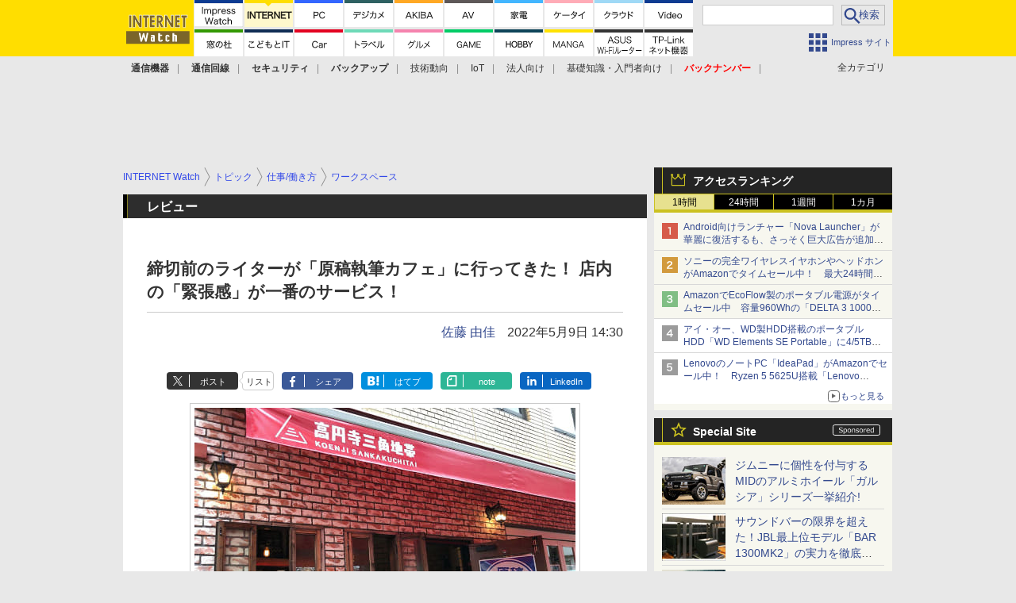

--- FILE ---
content_type: text/html; charset=utf-8
request_url: https://www.google.com/recaptcha/api2/aframe
body_size: 138
content:
<!DOCTYPE HTML><html><head><meta http-equiv="content-type" content="text/html; charset=UTF-8"></head><body><script nonce="IXvpnhUCbMgSMsCEfUrnqg">/** Anti-fraud and anti-abuse applications only. See google.com/recaptcha */ try{var clients={'sodar':'https://pagead2.googlesyndication.com/pagead/sodar?'};window.addEventListener("message",function(a){try{if(a.source===window.parent){var b=JSON.parse(a.data);var c=clients[b['id']];if(c){var d=document.createElement('img');d.src=c+b['params']+'&rc='+(localStorage.getItem("rc::a")?sessionStorage.getItem("rc::b"):"");window.document.body.appendChild(d);sessionStorage.setItem("rc::e",parseInt(sessionStorage.getItem("rc::e")||0)+1);localStorage.setItem("rc::h",'1769084161017');}}}catch(b){}});window.parent.postMessage("_grecaptcha_ready", "*");}catch(b){}</script></body></html>

--- FILE ---
content_type: application/javascript; charset=utf-8
request_url: https://fundingchoicesmessages.google.com/f/AGSKWxXh3DCDkucTdqWAFHIcmpJU3ffPCo__8SRK35jrucxg2CHc03NUDUfBZ49ZT9x42qDBGnt7WUIvX4uS0LOygpO8lBOxlMlhb5TQjo_fdiQSm4SGPSaAqsScFXeZcwf50BmzLnAGDb9QxzV78m7RpQYf1GPgyO7Le16LJSlTHLJLSSaa6tIcg-LytBtF/__728x90./main_ad_/videoadv-/develop/ads_/root_ad.
body_size: -1288
content:
window['3b18e168-5c4e-4e26-b57c-056e84187185'] = true;

--- FILE ---
content_type: text/javascript
request_url: https://rumcdn.geoedge.be/73a9870c-4ca2-4a34-a1a6-376ab3858cb8/grumi.js
body_size: 104246
content:
var grumiInstance = window.grumiInstance || { q: [] };
(function createInstance (window, document, options = { shouldPostponeSample: false }) {
	!function r(i,o,a){function s(n,e){if(!o[n]){if(!i[n]){var t="function"==typeof require&&require;if(!e&&t)return t(n,!0);if(c)return c(n,!0);throw new Error("Cannot find module '"+n+"'")}e=o[n]={exports:{}};i[n][0].call(e.exports,function(e){var t=i[n][1][e];return s(t||e)},e,e.exports,r,i,o,a)}return o[n].exports}for(var c="function"==typeof require&&require,e=0;e<a.length;e++)s(a[e]);return s}({1:[function(e,t,n){var r=e("./config.js"),i=e("./utils.js");t.exports={didAmazonWin:function(e){var t=e.meta&&e.meta.adv,n=e.preWinningAmazonBid;return n&&(t=t,!i.isEmptyObj(r.amazonAdvIds)&&r.amazonAdvIds[t]||(t=e.tag,e=n.amzniid,t.includes("apstag.renderImp(")&&t.includes(e)))},setAmazonParametersToSession:function(e){var t=e.preWinningAmazonBid;e.pbAdId=void 0,e.hbCid=t.crid||"N/A",e.pbBidder=t.amznp,e.hbCpm=t.amznbid,e.hbVendor="A9",e.hbTag=!0}}},{"./config.js":5,"./utils.js":24}],2:[function(e,t,n){var l=e("./session"),r=e("./urlParser.js"),m=e("./utils.js"),i=e("./domUtils.js").isIframe,f=e("./htmlParser.js"),g=e("./blackList").match,h=e("./ajax.js").sendEvent,o=".amazon-adsystem.com",a="/dtb/admi",s="googleads.g.doubleclick.net",e="/pagead/",c=["/pagead/adfetch",e+"ads"],d=/<iframe[^>]*src=['"]https*:\/\/ads.\w+.criteo.com\/delivery\/r\/.+<\/iframe>/g,u={};var p={adsense:{type:"jsonp",callbackName:"a"+ +new Date,getJsUrl:function(e,t){return e.replace("output=html","output=json_html")+"&callback="+t},getHtml:function(e){e=e[m.keys(e)[0]];return e&&e._html_},shouldRender:function(e){var e=e[m.keys(e)[0]],t=e&&e._html_,n=e&&e._snippet_,e=e&&e._empty_;return n&&t||e&&t}},amazon:{type:"jsonp",callbackName:"apstag.renderImp",getJsUrl:function(e){return e.replace("/admi?","/admj?").replace("&ep=%7B%22ce%22%3A%221%22%7D","")},getHtml:function(e){return e.html},shouldRender:function(e){return e.html}},criteo:{type:"js",getJsHtml:function(e){var t,n=e.match(d);return n&&(t=(t=n[0].replace(/iframe/g,"script")).replace(/afr.php|display.aspx/g,"ajs.php")),e.replace(d,t)},shouldRender:function(e){return"loading"===e.readyState}}};function y(e){var t,n=e.url,e=e.html;return n&&((n=r.parse(n)).hostname===s&&-1<c.indexOf(n.pathname)&&(t="adsense"),-1<n.hostname.indexOf(o))&&-1<n.pathname.indexOf(a)&&(t="amazon"),(t=e&&e.match(d)?"criteo":t)||!1}function v(r,i,o,a){e=i,t=o;var e,t,n,s=function(){e.src=t,h({type:"adfetch-error",meta:JSON.stringify(l.meta)})},c=window,d=r.callbackName,u=function(e){var t,n=r.getHtml(e),e=(l.bustedUrl=o,l.bustedTag=n,r.shouldRender(e));t=n,(t=f.parse(t))&&t.querySelectorAll&&(t=m.map(t.querySelectorAll("[src], [href]"),function(e){return e.src||e.href}),m.find(t,function(e){return g(e).match}))&&h({type:"adfetch",meta:JSON.stringify(l.meta)}),!a(n)&&e?(t=n,"srcdoc"in(e=i)?e.srcdoc=t:((e=e.contentWindow.document).open(),e.write(t),e.close())):s()};for(d=d.split("."),n=0;n<d.length-1;n++)c[d[n]]={},c=c[d[n]];c[d[n]]=u;var u=r.getJsUrl(o,r.callbackName),p=document.createElement("script");p.src=u,p.onerror=s,p.onload=function(){h({type:"adfetch-loaded",meta:JSON.stringify(l.meta)})},document.scripts[0].parentNode.insertBefore(p,null)}t.exports={shouldBust:function(e){var t,n=e.iframe,r=e.url,e=e.html,r=(r&&n&&(t=i(n)&&!u[n.id]&&y({url:r}),u[n.id]=!0),y({html:e}));return t||r},bust:function(e){var t=e.iframe,n=e.url,r=e.html,i=e.doc,o=e.inspectHtml;return"jsonp"===(e=p[y(e)]).type?v(e,t,n,o):"js"===e.type?(t=i,n=r,i=(o=e).getJsHtml(n),l.bustedTag=n,!!o.shouldRender(t)&&(t.write(i),!0)):void 0},checkAndBustFriendlyAmazonFrame:function(e,t){(e=e.defaultView&&e.defaultView.frameElement&&e.defaultView.frameElement.id)&&e.startsWith("apstag")&&(l.bustedTag=t)}}},{"./ajax.js":3,"./blackList":4,"./domUtils.js":8,"./htmlParser.js":13,"./session":21,"./urlParser.js":23,"./utils.js":24}],3:[function(e,t,n){var i=e("./utils.js"),o=e("./config.js"),r=e("./session.js"),a=e("./domUtils.js"),s=e("./jsUtils.js"),c=e("./methodCombinators.js").before,d=e("./tagSelector.js").getTag,u=e("./constants.js"),e=e("./natives.js"),p=e.fetch,l=e.XMLHttpRequest,m=e.Request,f=e.TextEncoder,g=e.postMessage,h=[];function y(e,t){e(t)}function v(t=null){i.forEach(h,function(e){y(e,t)}),h.push=y}function b(e){return e.key=r.key,e.imp=e.imp||r.imp,e.c_ver=o.c_ver,e.w_ver=r.wver,e.w_type=r.wtype,e.b_ver=o.b_ver,e.ver=o.ver,e.loc=location.href,e.ref=document.referrer,e.sp=r.sp||"dfp",e.cust_imp=r.cust_imp,e.cust1=r.meta.cust1,e.cust2=r.meta.cust2,e.cust3=r.meta.cust3,e.caid=r.meta.caid,e.scriptId=r.scriptId,e.crossOrigin=!a.isSameOriginWin(top),e.debug=r.debug,"dfp"===r.sp&&(e.qid=r.meta.qid),e.cdn=o.cdn||void 0,o.accountType!==u.NET&&(e.cid=r.meta&&r.meta.cr||123456,e.li=r.meta.li,e.ord=r.meta.ord,e.ygIds=r.meta.ygIds),e.at=o.accountType.charAt(0),r.hbTag&&(e.hbTag=!0,e.hbVendor=r.hbVendor,e.hbCid=r.hbCid,e.hbAdId=r.pbAdId,e.hbBidder=r.pbBidder,e.hbCpm=r.hbCpm,e.hbCurrency=r.hbCurrency),"boolean"==typeof r.meta.isAfc&&(e.isAfc=r.meta.isAfc,e.isAmp=r.meta.isAmp),r.meta.hasOwnProperty("isEBDA")&&"%"!==r.meta.isEBDA.charAt(0)&&(e.isEBDA=r.meta.isEBDA),r.pimp&&"%_pimp%"!==r.pimp&&(e.pimp=r.pimp),void 0!==r.pl&&(e.preloaded=r.pl),e.site=r.site||a.getTopHostname(),e.site&&-1<e.site.indexOf("safeframe.googlesyndication.com")&&(e.site="safeframe.googlesyndication.com"),e.isc=r.isc,r.adt&&(e.adt=r.adt),r.isCXM&&(e.isCXM=!0),e.ts=+new Date,e.bdTs=o.bdTs,e}function w(t,n){var r=[],e=i.keys(t);return void 0===n&&(n={},i.forEach(e,function(e){void 0!==t[e]&&void 0===n[e]&&r.push(e+"="+encodeURIComponent(t[e]))})),r.join("&")}function E(e){e=i.removeCaspr(e),e=r.doubleWrapperInfo.isDoubleWrapper?i.removeWrapperXMP(e):e;return e=4e5<e.length?e.slice(0,4e5):e}function j(t){return function(){var e=arguments[0];return e.html&&(e.html=E(e.html)),e.tag&&(e.tag=E(e.tag)),t.apply(this,arguments)}}e=c(function(e){var t;e.hasOwnProperty("byRate")&&!e.byRate||(t=a.getAllUrlsFromAllWindows(),"sample"!==e.r&&"sample"!==e.bdmn&&t.push(e.r),e[r.isPAPI&&"imaj"!==r.sp?"vast_content":"tag"]=d(),e.urls=JSON.stringify(t),e.hc=r.hc,e.vastUrls=JSON.stringify(r.vastUrls),delete e.byRate)}),c=c(function(e){e.meta=JSON.stringify(r.meta),e.client_size=r.client_size});function O(e,t){var n=new l;n.open("POST",e),n.setRequestHeader("Content-type","application/x-www-form-urlencoded"),n.send(w(t))}function A(t,e){return o=e,new Promise(function(t,e){var n=(new f).encode(w(o)),r=new CompressionStream("gzip"),i=r.writable.getWriter();i.write(n),i.close(),new Response(r.readable).arrayBuffer().then(function(e){t(e)}).catch(e)}).then(function(e){e=new m(t,{method:"POST",body:e,mode:"no-cors",headers:{"Content-type":"application/x-www-form-urlencoded","Accept-Language":"gzip"}});p(e)});var o}function T(e,t){p&&window.CompressionStream?A(e,t).catch(function(){O(e,t)}):O(e,t)}function _(e,t){r.hasFrameApi&&!r.frameApi?g.call(r.targetWindow,{key:r.key,request:{url:e,data:t}},"*"):T(e,t)}r.frameApi&&r.targetWindow.addEventListener("message",function(e){var t=e.data;t.key===r.key&&t.request&&(T((t=t.request).url,t.data),e.stopImmediatePropagation())});var I,x={};function k(r){return function(n){h.push(function(e){if(e&&e(n),n=b(n),-1!==r.indexOf(o.reportEndpoint,r.length-o.reportEndpoint.length)){var t=r+w(n,{r:!0,html:!0,ts:!0});if(!0===x[t]&&!(n.rbu||n.is||3===n.rdType||n.et))return}x[t]=!0,_(r,n)})}}let S="https:",C=S+o.apiUrl+o.reportEndpoint;t.exports={sendInit:s.once(c(k(S+o.apiUrl+o.initEndpoint))),sendReport:e(j(k(S+o.apiUrl+o.reportEndpoint))),sendError:k(S+o.apiUrl+o.errEndpoint),sendDebug:k(S+o.apiUrl+o.dbgEndpoint),sendStats:k(S+o.apiUrl+(o.statsEndpoint||"stats")),sendEvent:(I=k(S+o.apiUrl+o.evEndpoint),function(e,t){var n=o.rates||{default:.004},t=t||n[e.type]||n.default;Math.random()<=t&&I(e)}),buildRbuReport:e(j(b)),sendRbuReport:_,processQueue:v,processQueueAndResetState:function(){h.push!==y&&v(),h=[]},setReportsEndPointAsFinished:function(){x[C]=!0},setReportsEndPointAsCleared:function(){delete x[C]}}},{"./config.js":5,"./constants.js":6,"./domUtils.js":8,"./jsUtils.js":14,"./methodCombinators.js":16,"./natives.js":17,"./session.js":21,"./tagSelector.js":22,"./utils.js":24}],4:[function(e,t,n){var d=e("./utils.js"),r=e("./config.js"),u=e("./urlParser.js"),i=r.domains,o=r.clkDomains,e=r.bidders,a=r.patterns.wildcards;var s,p={match:!1};function l(e,t,n){return{match:!0,bdmn:e,ver:t,bcid:n}}function m(e){return e.split("").reverse().join("")}function f(n,e){var t,r;return-1<e.indexOf("*")?(t=e.split("*"),r=-1,d.every(t,function(e){var e=n.indexOf(e,r+1),t=r<e;return r=e,t})):-1<n.indexOf(e)}function g(e,t,n){return d.find(e,t)||d.find(e,n)}function h(e){return e&&"1"===e.charAt(0)}function c(c){return function(e){var n,r,i,e=u.parse(e),t=e&&e.hostname,o=e&&[e.pathname,e.search,e.hash].join("");if(t){t=[t].concat((e=(e=t).split("."),d.fluent(e).map(function(e,t,n){return n.shift(),n.join(".")}).val())),e=d.map(t,m),t=d.filter(e,function(e){return void 0!==c[e]});if(t&&t.length){if(e=d.find(t,function(e){return"string"==typeof c[e]}))return l(m(e),c[e]);var a=d.filter(t,function(e){return"object"==typeof c[e]}),s=d.map(a,function(e){return c[e]}),e=d.find(s,function(t,e){return r=g(d.keys(t),function(e){return f(o,e)&&h(t[e])},function(e){return f(o,e)}),n=m(a[e]),""===r&&(e=s[e],i=l(n,e[r])),r});if(e)return l(n,e[r],r);if(i)return i}}return p}}function y(e){e=e.substring(2).split("$");return d.map(e,function(e){return e.split(":")[0]})}t.exports={match:function(e,t){var n=c(i);return t&&"IFRAME"===t.toUpperCase()&&(t=c(o)(e)).match?(t.rdType=2,t):n(e)},matchHB:(s=c(e),function(e){var e=e.split(":"),t=e[0],e=e[1],e="https://"+m(t+".com")+"/"+e,e=s(e);return e.match&&(e.bdmn=t),e}),matchAgainst:c,matchPattern:function(t){var e=g(d.keys(a),function(e){return f(t,e)&&h(a[e])},function(e){return f(t,e)});return e?l("pattern",a[e],e):p},isBlocking:h,getTriggerTypes:y,removeTriggerType:function(e,t){var n,r=(i=y(e.ver)).includes(t),i=1<i.length;return r?i?(e.ver=(n=t,(r=e.ver).length<2||"0"!==r[0]&&"1"!==r[0]||"#"!==r[1]||(i=r.substring(0,2),1===(t=r.substring(2).split("$")).length)?r:0===(r=t.filter(function(e){var t=e.indexOf(":");return-1===t||e.substring(0,t)!==n})).length?i.slice(0,-1):i+r.join("$")),e):p:e}}},{"./config.js":5,"./urlParser.js":23,"./utils.js":24}],5:[function(e,t,n){t.exports={"ver":"0.1","b_ver":"0.5.480","blocking":true,"rbu":0,"silentRbu":0,"signableHosts":[],"onRbu":1,"samplePercent":0,"debug":true,"accountType":"publisher","impSampleRate":0.006,"statRate":0.05,"apiUrl":"//gw.geoedge.be/api/","initEndpoint":"init","reportEndpoint":"report","statsEndpoint":"stats","errEndpoint":"error","dbgEndpoint":"debug","evEndpoint":"event","filteredAdvertisersEndpoint":"v1/config/filtered-advertisers","rdrBlock":true,"ipUrl":"//rumcdn.geoedge.be/grumi-ip.js","altTags":[],"hostFilter":[],"maxHtmlSize":0.4,"reporting":true,"advs":{},"creativeWhitelist":{},"heavyAd":false,"cdn":"cloudfront","domains":{"moc.sm-tniopxda.4v-tsaesu-btr":"1#1:64629","orp.buhtylana.ffa":"1#1:64629","tra.tfirnimul":"1#1:64629","ofni.htaprider.2ue-og":"1#1:64629","ofni.htaprider.capa-og":"1#1:64629","orp.pophsup":"1#1:64629","smetsys.draugefaselibom":"1#1:64629","pot.xelfdib.gskt":"1#1:64629","moc.xmznel.2s":"1#1:64629","pohs.drawerxdoof":"1#1:64629","moc.sgtvo":"1#1:64629","moc.btrosdaeuh.4v-tsaesu-btr":"1#1:64629","moc.eldoonksirb":"1#1:64629","moc.danosiof.st":"1#1:64629","moc.0101rolocotohp":"1#1:64629","cc.lllla4nuf.yalp":"1#1:64629","moc.daeha-tseb":"1#1:64629","su.mroftalpda.ffrt":"1#1:64629","moc.gnicnanif-noznif":"1#1:64629","kcilc.dnirgyliad":"1#1:64629","tser.etnocenerc":"1#1:64629","enilno.doofeltnam":"1#1:64629","efil.ifipotuzatopixuvem":"1#1:64629","nuf.fb-yrtun":"1#1:64629","retnec.esuanroloc":"1#1:64629","ppa.naecolatigidno.7in3a-ppa-nwarp-gnik":"1#1:64629","pot.gzizftmzeb":"1#1:64629","pohs.wtoudoudip":"1#1:64629","erots.sezirpretsnom":"1#1:64629","moc.ppaukoreh.5c71a6ffc7d3-buhqivalf":"1#1:64629","sbs.idekapvokosey":"1#1:64629","orp.aicnevun":"1#1:64629","moc.yhpargotohpllurkkcin":"1#1:64629","ten.hlatot.oibdem":"1#1:64629","moc.iloterb":"1#1:64629","moc.tnirpsdnertefiltrams":"1#1:64629","moc.orpsdnertefiltrams":"1#1:64629","ur.citemsokcilrebaf":"1#1:64629","moc.epyhrepusyoj.www":"1#1:64629","moc.igolpmis":"1#1:64629","tser.uorhttsuig":"1#1:64629","tser.namongammi":"1#1:64629","tser.ednirellv":"1#1:64629","enilno.utoverimitumevuxinun":"1#1:64629","enilno.axeqlu":"1#1:64629","kcilc.eyawwen":"1#1:64629","wp.yartnadrev.ku":"1#1:64629","moc.ppaukoreh.e2a90a84df28-ksudnietib":"1#1:64629","ten.swodniw.eroc.bolb.c5de8b6fc6ee":"1#1:64629","ten.swodniw.eroc.bolb.88c2b39c6fbe":"1#1:64629","tser.absidromir":"1#1:64629","kcilc.lotfarc":"1#1:64629","ppa.naecolatigidno.xotgx-epicerlad":"1#1:64629","pohs.elas-egaggul":"1#1:64629","ppa.yfilten.d2f43062-11401102106202-taigalp-eralfduolc":"1#1:64629","enilno.teefretteb":"1#1:64629","moc.esiarehtfotra":"1#1:64629","moc.ayajikohatam":"1#1:64629","tif.tamkinqbb":"1#1:64629","ofni.teb7x7gp.ppapu":"1#1:64629","moc.tekorhairem":"1#1:64629","moc.ezauw.oirepo":"1#1:64629","moc.ppaukoreh.20c85d881853-fejinjksoi":"1#1:64629","enilno.onailatirelleh":"1#1:64629","tser.oibirioucs":"1#1:64629","orp.fortafoerp":"1#1:64629","sbs.oitnaleryp":"1#1:64629","sbs.iyiqeso":"1#1:64629","moc.ezauw.airolf":"1#1:64629","moc.uadetagnoleyrev":"1#1:64629","ten.swodniw.eroc.bew.31z.02ohce3033e10123033e":"1#1:64629","enilno.lloryrubmrof":"1#1:64629","tser.rosnielerp":"1#1:64629","tser.yllabeterp":"1#1:64629","etis.wolfefil":"1#1:64629","moc.snalphtlaeheebysub":"1#1:64629","moc.noelamrof":"1#1:64629","etis.rednilycevird":"1#1:64629","ten.swodniw.eroc.bew.31z.1q8t7p4n":"1#1:64629","evil.nalodoz.www":"1#1:64629","pot.tmmvdp8g":"1#1:64629","moc.etiusnedragilmedab":"1#1:64629","enilno.otaros":"1#1:64629","moc.etisregnitsoh.419158-retsyo-egnaro":"1#1:64629","moc.ppaukoreh.e1d7b1f69476-sepicer-esluprovalf":"1#1:64629","moc.ppaukoreh.4dd88012dea2-sepicer-tsendoof":"1#1:64629","gro.ruemes":"1#1:64629","moc.yrusaert-noznif":"1#1:64629","gro.taerg-si.airolf":"1#1:64629","moc.95rtsadak":"1#1:64629","moc.tsulfoezalb":"1#1:64629","retnec.lasimldouq":"1#1:64629","orp.olpmiarbiv":"1#1:64629","moc.eralf-thgiliwt":"1#1:64629","moc.wolf-ydaets":"1#1:64629","ppa.yfilten.83701637-45401102106202-taigalp-eralfduolc":"1#1:64629","ppa.yfilten.099da932-65401102106202-taigalp-eralfduolc":"1#1:64629","ppa.yfilten.86c660c5-82801102106202-taigalp-eralfduolc":"1#1:64629","ppa.yfilten.42f16b16-15801102106202-taigalp-eralfduolc":"1#1:64629","ten.swodniw.eroc.bew.1z.oleluzri":"1#1:64629","ppa.yfilten.4b7ff29a-85703102106202-taigalp-eralfduolc":"1#1:64629","orp.dnuoraderp":"1#1:64629","moc.xifsdnertefiltrams":"1#1:64629","etis.buhsneergyhtlaeh":"1#1:64629","ten.swodniw.eroc.bew.31z.4t9n7x2m":"1#1:64629","tser.iccirilehc":"1#1:64629","moc.evirdnert-dnif.apl":"1#1:64629","moc.ppaukoreh.7fc2f010d4c0-semajnotgnivoc":"1#1:64629","ynapmoc.nevahtfiws.1956p":"1#1:64629","moc.agitrebitsap":"1#1:64629","zzub.raepeszevs":"1#1:64629","gro.uoysekil.airolf":"1#1:64629","ni.oc.yfirevnamuh.gli2lf37ccbuh8opdo5d":"1#1:64629","moc.rwopbewdaer":"1#1:64629","pohs.socsidniw":"1#1:64629","orp.ihsucartep":"1#1:64629","ten.tnorfduolc.olbt2ob4uknjd":"1#1:64629","ppa.naecolatigidno.x6n79-ppa-hsifnoil":"1#1:64629","tser.gotofeipmi":"1#1:64629","moc.ppaukoreh.00264cd4223e-sepicer-egdirbrovalf":"1#1:64629","sbs.exubvifuxoyor":"1#1:64629","ppa.yfilten.c4c27787-43401102106202-taigalp-eralfduolc":"1#1:64629","orp.emaghself":"1#1:64629","ppa.yfilten.5ced7d8c-73111102106202-taigalp-eralfduolc":"1#1:64629","rab.9341766-etilx1":"1#1:64629","ppa.yfilten.41ecfbcb-60514102106202-taigalp-eralfduolc":"1#1:64629","ppa.yfilten.1a05a321-94804102106202-taigalp-eralfduolc":"1#1:64629","moc.ppaeerfytinifni.oneeuq":"1#1:64629","rb.moc.orgenivlaoirotirret":"1#1:64629","ten.swodniw.eroc.bew.31z.8q2m4r9x":"1#1:64629","moc.thcirhcaned.oveunle":"1#1:64629","niw.k50ocnip":"1#1:64629","ten.swodniw.eroc.bew.31z.spohszerutuf":"1#1:64629","uci.htaphtworg":"1#1:64629","ppa.naecolatigidno.hq4hq-ppa-hsifdlog":"1#1:64629","orp.ivneroc":"1#1:64629","ten.swodniw.eroc.bew.31z.9110123033e3033e3033e":"1#1:64629","ten.swodniw.eroc.bew.31z.mjs1kixbblzcsj121egassem":"1#1:64629","moc.ppaukoreh.e76a7d43c7db-sruohneewtebecips":"1#1:64629","tser.dlurrogiv":"1#1:64629","aidem.cnihccobba":"1#1:64629","moc.ur.kculagem":"1#1:64629","moc.doowdhgjz.sj":"1#1:64629","moc.a1sm.ndc":"1#1:64629","ofni.htaprider.rtluv-og":"1#1:64629","enilno.dnimlacigol.tsaesu-btr":"1#1:64629","moc.tceffedaibom":"1#1:64629","moc.krowten-xulfneddih":"1#1:64629","oi.citamdib.711sda":"1#1:64629","emem.allizda":"1#1:64629","ofni.htaprider.5su-og":"1#1:64629","ofni.htaprider.3su-og":"1#1:64629","pot.063htapecart":"1#1:64629","moc.oozkcihctalflufhtiaf":"1#1:64629","ppa.yfilten.633f0ec4-03111102106202-taigalp-eralfduolc":"1#1:64629","moc.enizagamhtlaehlufdnim":"1#1:64629","moc.ppaukoreh.edca86fea8a1-efdesssoi":"1#1:64629","ten.swodniw.eroc.bew.31z.5r4k6x9p":"1#1:64629","ten.swodniw.eroc.bew.31z.4t8n1m9q":"1#1:64629","ni.noihsaf-au.rulev":"1#1:64629","ten.swodniw.eroc.bolb.wfxjszgooojeikaxwuav3005":"1#1:64629","etis.iuasa.www":"1#1:64629","etis.akibat":"1#1:64629","moc.ppaukoreh.956c757ce787-buhauqiv":"1#1:64629","tser.nunedcepxe":"1#1:64629","etis.yalptelmah":"1#1:64629","moc.enneiditouq-etilativ":"1#1:64629","retnec.dupirgraps":"1#1:64629","ten.swodniw.eroc.bew.31z.asakob":"1#1:64629","evil.euetsocyogot":"1#1:64629","moc.rryrrbag":"1#1:64629","tser.hcipegehce":"1#1:64629","moc.sdhvkcr":"1#1:64629","moc.ppaukoreh.4299d0ce7dfa-buhovitnev":"1#1:64629","moc.peews-yklis":"1#1:64629","moc.8tspjij.www":"1#1:64629","ppa.yfilten.66717188-93901102106202-taigalp-eralfduolc":"1#1:64629","ppa.yfilten.bd7c8d8b-20901102106202-taigalp-eralfduolc":"1#1:64629","ten.troperzzubyliad.derutaef":"1#1:64629","su.seirevocsidgnidnert":"1#1:64629","nuf.enozgniw.yalp":"1#1:64629","moc.y516wy.ppapu":"1#1:64629","moc.riaiam":"1#1:64629","ni.oc.kcilctobor.g5b34f37ccbuh0cgsn5d":"1#1:64629","ur.senzibtnaillirbkilrebaf":"1#1:64629","ofni.sierehtdalgmag":"1#1:64629","ur.46lavirp":"1#1:64629","moc.suwwolg":"1#1:64629","orp.rexamdirghturt":"1#1:64629","tser.iwtergednu":"1#1:64629","tser.rolavimrev":"1#1:64629","enilno.xulfarret":"1#1:64629","etis.allitrotdnaocat":"1#1:64629","etis.espilce-ogib":"1#1:64629","orp.onarueipas":"1#1:64629","ppa.naecolatigidno.ywu85-effocpohs":"1#1:64629","su.miseollet":"1#1:64629","evil.noitcetorpbewwenercp":"1#1:64629","moc.ppaukoreh.8bb7a951f8c1-gninekawaercatnadnuba":"1#1:64629","tser.ssolgatnoc":"1#1:64629","tser.utsestnaps":"1#1:64629","tser.molodehgir":"1#1:64629","moc.ppaukoreh.922590b398b2-buhatnavroz":"1#1:64629","moc.sredisniswenhtlaeh.og":"1#1:64629","ten.nuf4klat.nocmeg":"1#1:64629","moc.ycnegaoidemodnal":"1#1:64629","ppa.naecolatigidno.fqgs9-ppa-daehremmah":"1#1:64629","moc.ppaukoreh.aea6459eed0d-sepicer-enignekooc":"1#1:64629","moc.ppaukoreh.58ba03272c2a-kcabemetib":"1#1:64629","gro.draob-ym.arativ":"1#1:64629","ten.hlatot.oirepo":"1#1:64629","moc.dnedivid-noznif":"1#1:64629","orp.nacnittair":"1#1:64629","etis.xeuqrotevird":"1#1:64629","etis.sleehwevird":"1#1:64629","etis.ybbucyalp":"1#1:64629","ppa.naecolatigidno.bv3pu-3-ppa-llehsaes":"1#1:64629","zyx.sihtkcartstel":"1#1:64629","kcilc.oiruzebot":"1#1:64629","moc.88tgniq":"1#1:64629","ppa.yfilten.dff9ffdd-82433112106202-taigalp-eralfduolc":"1#1:64629","tser.fumacitilc":"1#1:64629","aidem.nunoncippa":"1#1:64629","moc.ppaukoreh.f72de2d5581d-1pj-hsif-rats":"1#1:64629","moc.balyenruojssenllew.llew":"1#1:64629","moc.yadotsgnivaserutuf":"1#1:64629","moc.ijeknaitoahc":"1#1:64629","moc.ppaukoreh.69c9269a8ad4-ediug-noisufkooc":"1#1:64629","ten.swodniw.eroc.bew.31z.6p9m5n2r":"1#1:64629","moc.etnegruofni":"1#1:64629","moc.ppaukoreh.ad54dbe99f0c-sepicer-noisivlaem":"1#1:64629","moc.ppaukoreh.c6d5602a0b23-ediug-epahsetsat":"1#1:64629","aidem.orripcimod":"1#1:64629","aidem.bnrohlatr":"1#1:64629","moc.stegdiw-latsyrc":"1#1:64629","ppa.naecolatigidno.zkjfq-ppa-hsifyllej":"1#1:64629","moc.tsulfoezalb.ps":"1#1:64629","pot.jjgrwpweagay":"1#1:64629","pot.tfsquszzfugd":"1#1:64629","ten.swodniw.eroc.bew.31z.allebeno":"1#1:64629","retnec.snartirret":"1#1:64629","etis.xeuqrotdeeps":"1#1:64629","latigid.xoveihca":"1#1:64629","moc.tiusrup-eneres":"1#1:64629","uci.drawrofesir":"1#1:64629","moc.topsgolb.noihsafninor":"1#1:64629","moc.yrotsnamowssenlew.xm-3ivartlu":"1#1:64629","kcilc.tuanobyc":"1#1:64629","etis.etiusskcub":"1#1:64629","moc.duolcsdnertefiltrams":"1#1:64629","moc.yonsdnertefiltrams":"1#1:64629","ten.swodniw.eroc.bew.31z.yradnoces-3110023033e3033e3033e":"1#1:64629","tser.ennartobac":"1#1:64629","tser.crotsengic":"1#1:64629","ppa.naecolatigidno.dmy78-ppa-hsifknom":"1#1:64629","moc.ppaukoreh.b8128478f0f6-ediug-noisivrovalf":"1#1:64629","moc.ppaukoreh.2870e10c3b4d-seton-maertslaem":"1#1:64629","moc.ppaukoreh.b860b908f759-tsenemoclew":"1#1:64629","nuf.pihcavon.dneghtron":"1#1:64629","moc.ba-zc-ts":"1#1:64629","moc.ekaepngisedeno.apl":"1#1:64629","ten.swodniw.eroc.bew.92z.sesiecvresoistsenzzub":"1#1:64629","moc.waxstpuc":"1#1:64629","moc.enilnoegrusyliadym.12":"1#1:64629","moc.ttrfdhw.www":"1#1:64629","moc.noisivprahsyrt.www":"1#1:64629","moc.ppaukoreh.323e11f159d8-ediug-rekramkooc":"1#1:64629","kcilc.mrof-talpia":"1#1:64629","ppa.yfilten.e1edf6b7-60211102106202-taigalp-eralfduolc":"1#1:64629","moc.spitnoitcetorpecived.69":"1#1:64629","moc.noitaivaralagnim":"1#1:64629","ten.swodniw.eroc.bew.31z.9p4x5r8k":"1#1:64629","tser.ovilshcrap":"1#1:64629","retnec.epsnuresir":"1#1:64629","moc.eugonniboereitrop":"1#1:64629","tser.yzivnif":"1#1:64629","ten.amalpakketad":"1#1:64629","enilno.otnilaroxev":"1#1:64629","enilno.toorhsid":"1#1:64629","pot.nofradf":"1#1:64629","ten.notkcilc":"1#1:64629","moc.xtamytni":"1#1:64629","oi.citamdib.611sda":"1#1:64629","gro.ekolydnac":"1#1:64629","moc.aidemlatigidytiliga.4v-ue-btr":"1#1:64629","zyx.eyeeulav":"1#1:64629","ten.tnorfduolc.64pgc8xmtcuu1d":"1#1:64629","moc.gnifrus-tsaf.psd":"1#1:64629","eniw.tropbewlausac":"1#1:64629","moc.ruzah-konib.3rt":"1#1:64629","teb.knilynit.ndc.z":"1#1:64629","ten.tnorfduolc.g4pvzepdaeq1d":"1#1:64629","riah.zxertyio.piv":"1#1:64629","moc.lbngwqdk":"1#1:64629","zyx.5xi":"1#1:64629","moc.4202-ylloj-atled":"1#1:64629","moc.3ta3rg-os":"1#1:64629","ten.dferuza.10z.hddh9bmere0fza6h-wjb":"1#1:64629","ppa.yfilten.3665e52c-60111102106202-taigalp-eralfduolc":"1#1:64629","ten.swodniw.eroc.bew.31z.pohsyhsoom":"1#1:64629","pohs.ydaerbewdelggot":"1#1:64629","moc.yadretseyhserfserutnev":"1#1:64629","moc.bubqfmcf":"1#1:64629","tser.ilppalraps":"1#1:64629","enilno.tfarclwob":"1#1:64629","etis.xyticolevrac":"1#1:64629","etis.hctulcraeg":"1#1:64629","sbs.isosicofic":"1#1:64629","ppa.naecolatigidno.99opw-ppa-gnitrac":"1#1:64629","ppa.naecolatigidno.au6jw-ppa-daehremmah":"1#1:64629","evil.kuerucestcefrepcp":"1#1:64629","moc.tekcbe":"1#1:64629","ten.swodniw.eroc.bew.31z.pohsyenoot":"1#1:64629","moc.gnotuzgnahc":"1#1:64629","moc.enizagam-ssenllew-tsuj":"1#1:64629","tser.lepmilirk":"1#1:64629","etis.tfirdpam":"1#1:64629","moc.drahs-tnilg":"1#1:64629","etis.xevartun":"1#1:64629","ppa.yfilten.f52bc0e9-91040102106202-taigalp-eralfduolc":"1#1:64629","orp.tebxx22.ppau":"1#1:64629","su.eviltsoobyromem":"1#1:64629","moc.xobsdnertefiltrams":"1#1:64629","moc.stcudorpelbadnert":"1#1:64629","erots.swodniw-www.adhc-otua":"1#1:64629","moc.moilatrom.krt":"1#1:64629","moc.latrophcetegdirb.g67qff37ccbuhgsp6o5d":"1#1:64629","pohs.trakysae-yadtseb":"1#1:64629","tser.ouqnusotua":"1#1:64629","tser.icsafsepnu":"1#1:64629","tser.neruflaevu":"1#1:64629","etis.ytivarg-ogib":"1#1:64629","ppa.naecolatigidno.pkvus-ppa-erutcetihcra":"1#1:64629","ppa.naecolatigidno.otfo6-ppa-supotco":"1#1:64629","ten.swodniw.eroc.bew.91z.ppppjjnmbnn":"1#1:64629","moc.retnec-npv":"1#1:64629","enilno.spppams":"1#1:64629","tser.retnirppos":"1#1:64629","moc.ppaukoreh.8ab0022aaeb6-sepicer-renrocdoof":"1#1:64629","moc.gnuztutsretnuelleiznanif":"1#1:64629","moc.dtapmexhd":"1#1:64629","moc.llabpordenozg.yalp":"1#1:64629","ten.teb5gy.ppapu":"1#1:64629","moc.iasswendlrow":"1#1:64629","rb.moc.rotagtsohetisuem.3461580.0000215948671ejoheduasatsiver":"1#1:64629","tser.esrohbircs":"1#1:64629","tser.erycuddar":"1#1:64629","erots.pohsraey33yppah":"1#1:64629","moc.golbyhtlaehdem":"1#1:64629","moc.ppaukoreh.90fa912e63ed-emohnailerua":"1#1:64629","pohs.duolcbewdelggot":"1#1:64629","ten.swodniw.eroc.bew.31z.4310123033e3033e3033e":"1#1:64629","gro.bedehuhu":"1#1:64629","kcilc.1snuraidem":"1#1:64629","moc.srotutulot":"1#1:64629","moc.rollewthgirb":"1#1:64629","tser.dnihsoncyp":"1#1:64629","aidem.mmaifhgnav":"1#1:64629","ppa.yfilten.63b691cb-95501102106202-taigalp-eralfduolc":"1#1:64629","moc.aicetnas.sofni":"1#1:64629","moc.abassahuom":"1#1:64629","enilno.nmoiselppa":"1#1:64629","moc.ppaukoreh.198990bab91f-assoi":"1#1:64629","moc.ppaukoreh.93e873753d8e-seton-reyaletsat":"1#1:64629","ni.oc.setagtcennoc.gk7p5f37ccbuh0c5un5d":"1#1:64629","orp.poeraacpuc":"1#1:64629","zyx.tnim-remarg":"1#1:64629","aidem.areegysbus":"1#1:64629","ten.orugesetnelbma":"1#1:64629","moc.ppaeerfytinifni.airolf":"1#1:64629","moc.golbotsevol.potneuq":"1#1:64629","pot.dxpezwqbbrdb":"1#1:64629","retnec.essatagrev":"1#1:64629","etis.tnirpsrotom":"1#1:64629","ppa.yfilten.7f9debb4-60501102106202-taigalp-eralfduolc":"1#1:64629","moc.meahcgnol.www":"1#1:64629","kcilc.reswoh":"1#1:64629","pot.yppotdiulftug":"1#1:64629","moc.niarsdnertefiltrams":"1#1:64629","moc.ppaukoreh.b2cbba399c89-swenstnemniatretne":"1#1:64629","pot.ao98i5f6":"1#1:64629","moc.secapsnaecolatigid.ndc.1pgs.f014495661762d6f-od":"1#1:64629","moc.latrophcetegdirb.0e4pgf37ccbuh8iv7o5d":"1#1:64629","gro.taerg-si.hainmo":"1#1:64629","cc.30tibbartebgp988.www":"1#1:64629","ten.swodniw.eroc.bew.31z.mdtb3uebblzcsj121egassem":"1#1:64629","ten.swodniw.eroc.bew.31z.1rw3xdibblzcsj121egassem":"1#1:64629","moc.reenoipetinu":"1#1:64629","moc.ppaukoreh.dd42ce5a6dfd-reiletaercacitamora":"1#1:64629","ppa.yfilten.658ed2cd-81401102106202-taigalp-eralfduolc":"1#1:64629","ppa.yfilten.ef31234f-24401102106202-taigalp-eralfduolc":"1#1:64629","ppa.yfilten.d2c88387-55904102106202-taigalp-eralfduolc":"1#1:64629","moc.ykssdnertefiltrams":"1#1:64629","moc.lemmihwerdna":"1#1:64629","ni.oc.kcilctobor.gsir6f37ccbuh8l3vn5d":"1#1:64629","moc.buhlatigidtrela":"1#1:64629","niw.w69ocnip":"1#1:64629","tser.necnipdlom":"1#1:64629","retnec.aicositnac":"1#1:64629","ten.rfaroiva":"1#1:64629","etisbew.zoervc":"1#1:64629","moc.aryimartsoneqlah":"1#1:64629","moc.atenom-noznif":"1#1:64629","moc.ppaukoreh.3b90e61168ff-buhaxevor":"1#1:64629","ten.swodniw.eroc.bolb.guqqaokpuwfsdwkdakin5204":"1#1:64629","pot.rkgfyfvyktb":"1#1:64629","moc.ybraen-slrig.www":"1#1:64629","ten.swodniw.eroc.bew.31z.rhozngdbblzcsj121egassem":"1#1:64629","moc.ppaukoreh.fbeea55177f3-91152-nisab-ralop":"1#1:64629","moc.ppaukoreh.91f461f07d21-rovalfairetalp":"1#1:64629","aidem.lpmoctilov":"1#1:64629","enilno.eltnamdoof":"1#1:64629","moc.tejrewopti":"1#1:64629","moc.321eunevahcnif":"1#1:64629","moc.tnimerans.tcetorp":"1#1:64629","ten.dferuza.10z.xafewf3eed7dxbdd-vic":"1#1:64629","moc.bulcderauqs":"1#1:64629","knil.ppa.t2xk":"1#1:64629","ofni.htaprider.1su-og":"1#1:64629","gs.pnf":"1#1:64629","moc.tnetnoc-xepa":"1#1:64629","moc.ecarsussap.331175-tsetal":"1#1:64629","moc.ndcsca":"1#1:64629","ten.yawa-em-llor":"1#1:64629","pot.kcart-roc":"1#1:64629","ssenisub.elytsefilytivegnol.5p":"1#1:64629","moc.lujarlatahis":"1#1:64629","ppa.naecolatigidno.9bnei-ppa-llehsaes":"1#1:64629","ni.oc.kcilctobor.gg4off37ccbuhgjn6o5d":"1#1:64629","moc.niksaramsoc.hcia":"1#1:64629","tser.ikrepsitad":"1#1:64629","enilno.artnalroxiv":"1#1:64629","etis.xwolfraeg":"1#1:64629","uoyc.yzivnif":"1#1:64629","orp.42suenp-tsrif":"1#1:64629","retnec.tafneodoov":"1#1:64629","moc.lrrigruoysiereh.zkgbzv":"1#1:64629","enilno.auehtlaehragus":"1#1:64629","gro.retroperyliad":"1#1:64629","moc.yksllewerup":"1#1:64629","ten.swodniw.eroc.bolb.kunvqtfwqqpsovnkjluc2304":"1#1:64629","moc.ppaukoreh.5cc152941abd-yrotsdeesa":"1#1:64629","ten.swodniw.eroc.bew.31z.wd2cno8bblzcsj121egassem":"1#1:64629","ten.tnorfduolc.dfn53d7rcextd":"1#1:64629","moc.segdirbdaereno.apl":"1#1:64629","ppa.naecolatigidno.s49qn-ppa-notknalp":"1#1:64629","moc.robrah-tnadrev":"1#1:64629","di.lodid":"1#1:64629","enilno.tebxx33.ppapu":"1#1:64629","evil.kuseitirucestcefrepcp":"1#1:64629","etis.skcirtsuinegssenllew":"1#1:64629","moc.secivdaresworbnaelc":"1#1:64629","moc.orpyromemxam":"1#1:64629","moc.tfosenivgatoodikiw.kx4i":"1#1:64629","tser.nigaplilag":"1#1:64629","moc.sbalshtlaeh":"1#1:64629","moc.iemocwyt":"1#1:64629","etis.esyenruojhtlaeh":"1#1:64629","ppa.yfilten.4000fd5d-73011112106202-taigalp-eralfduolc":"1#1:64629","ppa.yfilten.0b55c766-53111112106202-taigalp-eralfduolc":"1#1:64629","ten.swodniw.eroc.bew.31z.1210123033e3033e3033e":"1#1:64629","moc.ppaukoreh.9ab514fe1ca0-seton-pamepicer":"1#1:64629","ppa.yfilten.066a1c15-44536112106202-taigalp-eralfduolc":"1#1:64629","ten.swodniw.eroc.bew.31z.allebthgie":"1#1:64629","ten.dleifhtuosstsitned.www":"1#1:64629","ur.telumiggos":"1#1:64629","tser.mutniivnir":"1#1:64629","enilno.gamesiarutansatiecer":"1#1:64629","tif.yddadruoysohw":"1#1:64629","ten.swodniw.eroc.bew.31z.6110023033e3033e3033e":"1#1:64629","moc.ppaukoreh.b24c08c521bf-sepicer-sixarovalf":"1#1:64629","ofni.ytnuobehterahs":"1#1:64629","pot.jltqknpnl":"1#1:64629","moc.secapsnaecolatigid.ndc.1pgs.11b4a7232638ab6f-od":"1#1:64629","pohs.soemaya":"1#1:64629","gro.uoysekil.hainmo":"1#1:64629","ten.swodniw.eroc.bew.92z.secivresoioeskrowten":"1#1:64629","tser.irgirlotta":"1#1:64629","tser.arposognic":"1#1:64629","retnec.ccilcmarap":"1#1:64629","aidem.mauqslatem":"1#1:64629","moc.ppaukoreh.3cc878d90825-5pj-hsif-rats":"1#1:64629","moc.ediugxepaytilativ":"1#1:64629","etis.buherocativ":"1#1:64629","ppa.yfilten.f43f5e1c-53501102106202-taigalp-eralfduolc":"1#1:64629","moc.spityliadyhtlaeh.slaed":"1#1:64629","oc.htlaehtepnistrepxe":"1#1:64629","moc.elytsefilymtuoba.esnilrv":"1#1:64629","evil.kuerucessdnefedcp":"1#1:64629","moc.snoitcennoceracemirp.www":"1#1:64629","moc.onaslaed.www":"1#1:64629","ppa.yfilten.803a7b67-05501112106202-taigalp-eralfduolc":"1#1:64629","moc.sgninrae-ycnerruc":"1#1:64629","mom.gnitsac-aic":"1#1:64629","ten.swodniw.eroc.bew.31z.6rorresoinajht12":"1#1:64629","pot.mfiehevdgfh":"1#1:64629","ni.oc.kcilctobor.gmgh3837ccbuhoqrno5d":"1#1:64629","etis.xevirddeeps":"1#1:64629","moc.potbuhrevocsid.apl":"1#1:64629","ppa.yfilten.1ba75f43-63601102106202-taigalp-eralfduolc":"1#1:64629","ofni.fsmr.05omorp":"1#1:64629","ofni.fsmr.aynud":"1#1:64629","pot.vg17n1zr":"1#1:64629","ppa.naecolatigidno.e4nt6-ppa-surlaw":"1#1:64629","ppa.naecolatigidno.cx54b-2-ppa-nwarp-gnik":"1#1:64629","moc.xenozcnysaidem.apl":"1#1:64629","moc.susucofssenllew":"1#1:64629","etis.seirotsdnuobhtrae":"1#1:64629","moc.sbuhfeirbswen.apl":"1#1:64629","tser.renroronba":"1#1:64629","moc.ppaukoreh.1a81c8caa1c5-seton-rekramlaem":"1#1:64629","moc.ppaukoreh.3958bb65ed87-buhqneerg":"1#1:64629","sbs.xainolirbmet":"1#1:64629","ppa.yfilten.006aef87-54401102106202-taigalp-eralfduolc":"1#1:64629","oi.bew24.oibdem":"1#1:64629","moc.dlarehlanruojswen":"1#1:64629","orp.01249-etilx1":"1#1:64629","moc.spitnoitcetorpecived.38":"1#1:64629","gro.reggolbi.oneeuq":"1#1:64629","moc.evirdnert-dnif":"1#1:64629","moc.noisserpxe-tnaillirb":"1#1:64629","ten.swodniw.eroc.bew.31z.pohsnevoow":"1#1:64629","latigid.gniddebme-hsac":"1#1:64629","etisbew.taerutanyeh":"1#1:64629","orp.aviresnit":"1#1:64629","sbs.eyijemozler":"1#1:64629","ppa.yfilten.23104d11-94503112106202-taigalp-eralfduolc":"1#1:64629","semoh.cbahtlaeh":"1#1:64629","pohs.arokihsay":"1#1:64629","ten.swodniw.eroc.bew.31z.ww30naj12":"1#1:64629","enilno.urefavemakupixipef":"1#1:64629","ofni.norfssepsz.op":"1#1:64629","pot.edondib.buekrt":"1#1:64629","evil.slatigidnaelc":"1#1:64629","moc.gnidemdevlohp":"1#1:64629","moc.kcaskcurazile":"1#1:64629","zyx.niamodniw":"1#1:64629","moc.btrtnenitnoctniop":"1#1:64629","cc.daol-lmth.5":"1#1:64629","ten.tnorfduolc.zjnukhvghq9o2d":"1#1:64629","moc.8831agem":"1#1:64629","pot.uehcetretni":"1#1:64629","moc.sr1m":"1#1:64629","kni.hcetgniruces":"1#1:64629","moc.kkcilcymkcart":"1#1:64629","moc.snioc-noznif":"1#1:64629","moc.zzubplup":"1#1:64629","ppa.yfilten.75dc61ad-21111102106202-taigalp-eralfduolc":"1#1:64629","knil.aw.mrof":"1#1:64629","ten.swodniw.eroc.bew.31z.oede8c7alzcsj021egassem":"1#1:64629","pohs.redargbewdetsoh":"1#1:64629","moc.anerarirnef":"1#1:64629","orp.rrahgcepxe":"1#1:64629","moc.srevastekcopeht":"1#1:64629","tser.tabbactits":"1#1:64629","tser.krapsnrets":"1#1:64629","enilno.ezoralizopikemamovofat":"1#1:64629","enilno.ronixaluqrev":"1#1:64629","enilno.buheracaid":"1#1:64629","etis.eybaa":"1#1:64629","moc.skrowesuohleehw":"1#1:64629","sbs.elatolatlobuhsoh":"1#1:64629","orp.anirovlar":"1#1:64629","enilno.wenerhtlaeh":"1#1:64629","moc.anadlognom.xirbalg":"1#1:64629","tser.assesrutan":"1#1:64629","erots.pohsraey04yppah":"1#1:64629","moc.deeps-egrus":"1#1:64629","moc.mi-yg":"1#1:64629","dfc.noituloshcetegdirbolg":"1#1:64629","moc.eziraluger-laredef-atiecer":"1#1:64629","orp.enoiralc":"1#1:64629","moc.locotorpwolfefil":"1#1:64629","ppa.yfilten.c22b69b3-14801102106202-taigalp-eralfduolc":"1#1:64629","ppa.naecolatigidno.296t7-ppa-nihplod":"1#1:64629","moc.bewsdnertefiltrams":"1#1:64629","moc.tensdnertefiltrams":"1#1:64629","ppa.lecrev.1000acifiton-ilppa":"1#1:64629","moc.ppaukoreh.8ca1781f5438-buhaxenrov":"1#1:64629","moc.latrophcetegdirb.g6648f37ccbuhof70o5d":"1#1:64629","moc.ofogorohik.iravot":"1#1:64629","ur.ayndoges-sruk":"1#1:64629","moc.troppustnailirb":"1#1:64629","moc.aciremaegarevocotua":"1#1:64629","etis.nevahnap":"1#1:64629","moc.ppaukoreh.4e72d8a6944f-86109-nwad-gnirumrum":"1#1:64629","moc.ppaukoreh.ff93de7e8089-mreggnihtolc":"1#1:64629","ofni.tiewah":"1#1:64629","ten.swodniw.eroc.bolb.azuuyndnishpnoocjctn1106":"1#1:64629","pohs.llawbewdetsaf":"1#1:64629","tser.lufirdimid":"1#1:64629","moc.ppaukoreh.a4628fc9d050-seton-rekrametsat":"1#1:64629","moc.ppaukoreh.424b1a90719f-dsroiretnixulyruz":"1#1:64629","moc.nizagamopa":"1#1:64629","moc.ayacrepretxmb":"1#1:64629","ppa.erotspivqbb":"1#1:64629","zyx.ggototinuj":"1#1:64629","orp.subitatpulov-77ecnanif":"1#1:64629","moc.secapsnaecolatigid.ndc.3cyn.3bd40c8413c0c7db-od":"1#1:64629","moc.secapsnaecolatigid.ndc.3cyn.ff4443161b763999-od":"1#1:64629","etis.xevirdraeg":"1#1:64629","etis.sixa-ogib":"1#1:64629","etis.elxarac":"1#1:64629","gro.kcahefildoog":"1#1:64629","ppa.lecrev.2000acifiton-soi-elppa":"1#1:64629","ppa.naecolatigidno.2qrev-ppa-acro":"1#1:64629","moc.yliadssenllewsu":"1#1:64629","tser.retseacric":"1#1:64629","ofni.roselc":"1#1:64629","retnec.iminipixel":"1#1:64629","aidem.eccarcxenu":"1#1:64629","ppa.yfilten.9ade099e-45501102106202-taigalp-eralfduolc":"1#1:64629","moc.duolcbewtac":"1#1:64629","moc.tenif-hsac":"1#1:64629","moc.ppaeerfytinifni.oirepo":"1#1:64629","moc.ppaukoreh.7a6899392fa0-06387-flehs-gniliob":"1#1:64629","ten.swodniw.eroc.bolb.dsfds98sdkhjbjfsd":"1#1:64629","moc.ppaukoreh.65c931d3717a-buhqiyalp":"1#1:64629","gro.draob-ym.nocmeg":"1#1:64629","moc.ppaukoreh.d23c230b8a87-ediug-erocecips":"1#1:64629","ppa.lecrev.200itton-elppa":"1#1:64629","kcilc.u00u":"1#1:64629","evil.sgtnwahs":"1#1:64629","enilno.stnenopmocrotaveleocee":"1#1:64629","ten.swodniw.eroc.bew.31z.pohsdnomaid":"1#1:64629","moc.ppaeerfytinifni.nocmeg":"1#1:64629","sbs.emohozipik":"1#1:64629","moc.acxulfthgirb":"1#1:64629","moc.ppaukoreh.14ec3c5d85ad-seton-enilhsid":"1#1:64629","retnec.tamentxeni":"1#1:64629","etis.etaeas":"1#1:64629","moc.orpdirg-xulf":"1#1:64629","ppa.yfilten.e3afb78c-80501102106202-taigalp-eralfduolc":"1#1:64629","ppa.yfilten.76653c73-35401102106202-taigalp-eralfduolc":"1#1:64629","ppa.yfilten.95eaec56-31801102106202-taigalp-eralfduolc":"1#1:64629","etis.cilrebafym":"1#1:64629","ten.swodniw.eroc.bolb.9194loopagem":"1#1:64629","ten.swodniw.eroc.bew.31z.asanmiu":"1#1:64629","ni.oc.yfirevnamuh.gn5ucf37ccbuh8e34o5d":"1#1:64629","moc.ppaukoreh.c8cab5cd7698-ediug-noisufecips":"1#1:64629","orp.arovires":"1#1:64629","pot.ytqgvgkxeez":"1#1:64629","moc.bydvq.htlaeh":"1#1:64629","ten.swodniw.eroc.bew.31z.fblin1sbblzcsj121egassem":"1#1:64629","tser.rednuidona":"1#1:64629","orp.sarapnetta":"1#1:64629","etis.aeauh":"1#1:64629","pot.tjpqbmeecvxy":"1#1:64629","zyx.fartotco":"1#1:64629","etis.nowhcilk":"1#1:64629","moc.ppaukoreh.6cee4bf34309-osnsoi":"1#1:64629","tser.rednuiltuo":"1#1:64629","sbs.anirouqlev":"1#1:64629","pohs.aroqleb":"1#1:64629","ten.swodniw.eroc.bew.31z.9ohce3033e10123033e":"1#1:64629","moc.salemuj":"1#1:64629","tser.salbollops":"1#1:64629","aidem.ecaipannir":"1#1:64629","orp.mrof-talpia":"1#1:64629","ten.dferuza.10z.metg5hyevhdfuead-yrc":"1#1:64629","pohs.ynnusolleh":"1#1:64629","moc.semit-lacitcat":"1#1:64629","ofni.htaprider.ue-og":"1#1:64629","moc.esnefedtsohgduolc":"1#1:64629","moc.gnifrus-tsaf":"1#1:64629","moc.gatbm.ndc":"1#1:64629","ten.tnorfduolc.hdr30wt8ptlk1d":"1#1:64629","moc.3alp.ndc":"1#1:64629","moc.xdanoev.10-xda":"1#1:64629","ofni.shsdkehg":"1#1:64629","ofni.htaprider.2su-og":"1#1:64629","moc.zkbsda":"1#1:64629","ten.eralgda.enigne.3ettemocda":"1#1:64629","etis.buhwenererutan":"1#1:64629","moc.wonssdnertefiltrams":"1#1:64629","moc.elacolessius":"1#1:64629","moc.orpodnofacirema":"1#1:64629","moc.ycagelyrrac":"1#1:64629","ten.swodniw.eroc.bew.31z.6h6h6h5h6hf23fsdf":"1#1:64629","wp.egdirbnioc.ed":"1#1:64629","moc.syelpelgoog.www":"1#1:64629","sbs.sx37fk":"1#1:64629","moc.spitevilretteb.yromem":"1#1:64629","sbs.olivatnero":"1#1:64629","ten.swodniw.eroc.bew.31z.3rorresoinajht12":"1#1:64629","ofni.noitazirorretvbs":"1#1:64629","uoyc.22swenyraunaj":"1#1:64629","tser.avsidigirg":"1#1:64629","orp.fidocgierf":"1#1:64629","moc.jwmfnjxl":"1#1:64629","moc.noziroh-rehpic":"1#1:64629","moc.drahs-yarnus":"1#1:64629","ppa.yfilten.79c490f6-93901102106202-taigalp-eralfduolc":"1#1:64629","ppa.naecolatigidno.x3ul4-ppa-krahs":"1#1:64629","bulc.weiverhtlaeh":"1#1:64629","ten.swodniw.eroc.bew.31z.5h5h45h454h54h":"1#1:64629","etis.aiv-xyz":"1#1:64629","etis.edirtsvan":"1#1:64629","orp.denonipsnu":"1#1:64629","ppa.naecolatigidno.945r5-sseinsub-layor":"1#1:64629","moc.ezauw.oneeuq":"1#1:64629","latigid.tpmorp-hsac":"1#1:64629","moc.liimsf":"1#1:64629","tser.oruenasnoc":"1#1:64629","tser.voremeiocs":"1#1:64629","zyx.ggtolsisarag":"1#1:64629","orp.tebxx22.xdxd":"1#1:64629","moc.loghh97.awp":"1#1:64629","erots.negevol":"1#1:64629","ten.swodniw.eroc.bolb.6173tropnez":"1#1:64629","ppa.naecolatigidno.e4e2u-ppa-laroc":"1#1:64629","moc.ppaukoreh.692a8dc4cce4-sepicer-noisivdoof":"1#1:64629","moc.ppaukoreh.eb71185df327-seton-eslupetsat":"1#1:64629","tser.panacallop":"1#1:64629","aidem.oidarottam":"1#1:64629","etis.rotcevsalta":"1#1:64629","aidem.edrevehgib":"1#1:64629","ppa.naecolatigidno.nuwja-ppa-laroc":"1#1:64629","pleh.suahotcod":"1#1:64629","moc.ppaukoreh.13cbf653bd54-baloidutsoivikooc":"1#1:64629","ofni.mils-og.2la":"1#1:64629","moc.tfirdaegabbacsuoitneicsnoc":"1#1:64629","moc.hcaeranips":"1#1:64629","tser.ellubuqcar":"1#1:64629","moc.raosyawhtap":"1#1:64629","ppa.yfilten.b1cfebb2-24501102106202-taigalp-eralfduolc":"1#1:64629","ppa.yfilten.11cfe430-83501102106202-taigalp-eralfduolc":"1#1:64629","moc.niksaramsoc":"1#1:64629","moc.etisregnitsoh.205542-surlaw-eulbetalskrad":"1#1:64629","ppa.naecolatigidno.6vjpj-ppa-diuqs":"1#1:64629","gro.yobelidocorc":"1#1:64629","ten.swodniw.eroc.bew.31z.spohshsuhp":"1#1:64629","moc.ecivresotuagrebzuerk":"1#1:64629","latigid.xreveihca":"1#1:64629","moc.ppaukoreh.e9a8d9f31283-18185-egrog-gnineve":"1#1:64629","ni.oc.kcilctobor.0g4g3837ccbuhovqno5d":"1#1:64629","moc.buhdleihsecived.www":"1#1:64629","moc.ppaukoreh.8e6caebb04b2-seton-kcartsetsat":"1#1:64629","ten.tops-gnimag":"1#1:64629","moc.ecananif-cihtnys":"1#1:64629","moc.robrah-dicul":"1#1:64629","ppa.naecolatigidno.vbg67-ppa-laroc":"1#1:64629","moc.yrotsnamowssenlew.xm-2nirenot":"1#1:64629","moc.yojsdnertefiltrams":"1#1:64629","moc.gusek.oirepo":"1#1:64629","moc.ppaukoreh.0f4aad088433-sepicer-noisufrovalf":"1#1:64629","etis.noitingiotom":"1#1:64629","tser.bmeergurri":"1#1:64629","tser.rotnipozam":"1#1:64629","orp.etepssenni":"1#1:64629","moc.ppaukoreh.3af3ebcaf365-gnivilepytehcra":"1#1:64629","ppa.yfilten.d6e4fe13-74839012106202-taigalp-eralfduolc":"1#1:64629","orp.etneipas-77ecnanif":"1#1:64629","moc.xenozcnysaidem":"1#1:64629","ten.swodniw.eroc.bew.31z.5310123033e3033e3033e":"1#1:64629","moc.sulprednefedda":"1#1:64629","orp.ehwotauqca":"1#1:64629","orp.oignibtuah":"1#1:64629","moc.ppaukoreh.1f5abc37654c-7pj-hsif-rats":"1#1:64629","sbs.icvuvorumufam":"1#1:64629","moc.enozsemaglufyalp":"1#1:64629","moc.spitnoitcetorpecived.71":"1#1:64629","moc.spitnoitcetorpecived.83":"1#1:64629","moc.niwsdnertefiltrams":"1#1:64629","enilno.isewtywen":"1#1:64629","moc.ppaukoreh.2a326869ada9-ediug-enignerovalf":"1#1:64629","moc.ppaeerfytinifni.inidrev":"1#1:64629","ppa.naecolatigidno.m4dqq-ppa-daehremmah":"1#1:64629","moc.kcilckcbrot":"1#1:64629","enilno.1-ak-diks":"1#1:64629","moc.ppaukoreh.2fab210a4f90-seton-nigirolaem":"1#1:64629","enilno.niarbomem.www":"1#1:64629","tser.cagemsraen":"1#1:64629","ofni.yltuotguatuat":"1#1:64629","retnec.nuderartse":"1#1:64629","retnec.idutseusni":"1#1:64629","sbs.angidmucaz":"1#1:64629","ppa.yfilten.5cb6af43-52503112106202-taigalp-eralfduolc":"1#1:64629","ten.hlatot.hainmo":"1#1:64629","ppa.yfilten.ff43ae6b-74833112106202-taigalp-eralfduolc":"1#1:64629","kcilc.dalok":"1#1:64629","ppa.yfilten.8761a4-ilonnac-ytsez--f058b8b2b0ec1627996f0796":"1#1:64629","ten.swodniw.eroc.bolb.aqxkrcekhjzaobziqlmp9204":"1#1:64629","eno.evalcnerehpic.evas":"1#1:64629","rf.lerutanuaeivlys":"1#1:64629","ten.swodniw.eroc.bew.31z.ww20naj12":"1#1:64629","ppa.elbavol.yliadeslupdnert":"1#1:64629","moc.tengam-kraps":"1#1:64629","evil.sllawnajortitna":"1#1:64629","moc.sesulplexip.tsaesu-btr":"1#1:64629","pot.idwrbbypgw":"1#1:64629","moc.ssescus-rof-yevrus":"1#1:64629","moc.noisufsbup-sda.b-rekcart":"1#1:64629","enilno.dnimlacigol.4v-tsaesu-btr":"1#1:64629","moc.kbuctkba":"1#1:64629","moc.buhtsitpab":"1#1:64629","aidem.irt.4v-ue-btr":"1#1:64629","moc.sgtke.ndc":"1#1:64629","moc.xinus-lepat.3rt":"1#1:64629","moc.xdanoev.20-xda":"1#1:64629","ten.etaberteg.c8ix4":"1#1:64629","moc.btr-mueda.rekcart":"1#1:64629","knil.ppa.ifos":"1#1:64629","ofni.htaprider.9su-og":"1#1:64629","moc.dib-yoj.ed-pmi-vda":"1#1:64629","kcilc.npv-tcennoc":"1#1:64629","moc.snkal":"1#1:64629","ni.oc.yfirevnamuh.gm6rte37ccbuh0abln5d":"1#1:64629","moc.opbtsewtsae.www":"1#1:64629","ten.swodniw.eroc.bew.31z.9x2k7m5r":"1#1:64629","ten.swodniw.eroc.bew.31z.100cxn62odd10nniw51":"1#1:64629","moc.spotelasalogel.www":"1#1:64629","ten.swodniw.eroc.bew.91z.1yiirgnal":"1#1:64629","moc.seizirp.9":"1#1:64629","tser.ordyhensid":"1#1:64629","pohs.snoitulosten6202detroppus":"1#1:64629","tser.abaicfarts":"1#1:64629","orp.vakiwiwub":"1#1:64629","orp.artnelez":"1#1:64629","ppa.naecolatigidno.v9es6-ppa-retsbol":"1#1:64629","enilno.yxingoc":"1#1:64629","moc.uroferacotua.og":"1#1:64629","etis.slrigtsul":"1#1:64629","pot.dpfsykheieeh":"1#1:64629","pohs.imotuj":"1#1:64629","ten.swodniw.eroc.bew.31z.xpz836ubblzcsj121egassem":"1#1:64629","zib.sthgisni-tekram":"1#1:64629","uci.yssergorp":"1#1:64629","etis.htinez-ogib":"1#1:64629","orp.anoverua":"1#1:64629","orp.llyhporcen":"1#1:64629","ppa.yfilten.f1910546-70901102106202-taigalp-eralfduolc":"1#1:64629","gro.etisehcin.oibdem":"1#1:64629","moc.oegneve":"1#1:64629","moc.egapsdnertefiltrams":"1#1:64629","moc.bfsdnertefiltrams":"1#1:64629","latigid.mhtirogla-hsac":"1#1:64629","moc.skrowavonarim":"1#1:64629","pot.4zivnif":"1#1:64629","moc.secapsnaecolatigid.ndc.3cyn.38c444b3d9965bf0-od":"1#1:64629","tser.ilpxecslob":"1#1:64629","moc.ylbeew.10dractflg":"1#1:64629","tser.inrotrepyh":"1#1:64629","etis.iuasa":"1#1:64629","etisbew.llewlativ":"1#1:64629","orp.lexipgisoc":"1#1:64629","ikiw.pohkcots":"1#1:64629","ecaps.irdom":"1#1:64629","pohs.lanonoihsaf":"1#1:64629","pohs.tdtnlo":"1#1:64629","moc.ppaukoreh.7ca731dc9463-ediug-pamecips":"1#1:64629","ten.swodniw.eroc.bew.31z.4rorresoinajht12":"1#1:64629","ni.oc.yfirevnamuh.0oiiuf37ccbuh0glko5d":"1#1:64629","yadot.iyuxejbtoh":"1#1:64629","moc.ppaukoreh.d5f888fc8ca4-ediug-elcrickooc":"1#1:64629","moc.ppaukoreh.af1d819adfb6-buhxoznuf":"1#1:64629","gro.troper-civic":"1#1:64629","ppa.yfilten.7f11c2be-70743102106202-taigalp-eralfduolc":"1#1:64629","pohs.ozbru":"1#1:64629","evil.seidoofotces":"1#1:64629","retnec.niselitulg":"1#1:64629","etisbew.eractifirep":"1#1:64629","erots.gninaelcweivraelc":"1#1:64629","pot.tyvrsaniqrwbvt":"1#1:64629","erots.elcarimspohspop":"1#1:64629","moc.noirolativ":"1#1:64629","pohs.oniltoh":"1#1:64629","moc.sthgisni-ytiuqe-enotsyek":"1#1:64629","dlrow.ia-mroftalp":"1#1:64629","moc.enizagamhtlaehgnidael":"1#1:64629","ppa.yfilten.5afbdc93-51601102106202-taigalp-eralfduolc":"1#1:64629","ten.swodniw.eroc.bew.1z.uyowesip":"1#1:64629","moc.yliadhcetero":"1#1:64629","ten.swodniw.eroc.bew.31z.erotsbuhnoihsaf":"1#1:64629","moc.ppaukoreh.72e7f29a8e2b-jfdnjksoi":"1#1:64629","ppa.naecolatigidno.8h4p7-ppa-hsifknom":"1#1:64629","moc.ppaukoreh.b2c6622100a5-sepicer-xirtamdoof":"1#1:64629","moc.ppaukoreh.de63960e914b-seton-enigneetsat":"1#1:64629","moc.ppaukoreh.642fd39a51d2-ediug-nigirodoof":"1#1:64629","moc.laiciffoselasw":"1#1:64629","moc.kilcaed":"1#1:64629","ni.oc.kcilctobor.0vp9hf37ccbuh08q8o5d":"1#1:64629","enilno.slppus":"1#1:64629","moc.enievdem":"1#1:64629","ten.swodniw.eroc.bolb.kfbsdjkfbjksdbfjksd":"1#1:64629","moc.ppaukoreh.712eb548151c-sepicer-pamrovalf":"1#1:64629","etis.hctalaa":"1#1:64629","ecaps.dlrow-lanruojesleh":"1#1:64629","ppa.yfilten.ebdc75f9-01801102106202-taigalp-eralfduolc":"1#1:64629","moc.ppaukoreh.636c9eb20d07-ncbvsjpsoi":"1#1:64629","pohs.ecnereferbewdetavele":"1#1:64629","pohs.shcetniarbingoc":"1#1:64629","orp.repusingoc":"1#1:64629","orp.driewehsac":"1#1:64629","enilno.anitorlasac":"1#1:64629","moc.ynnevahremag":"1#1:64629","moc.segayovhanoj":"1#1:64629","orp.cartspozza":"1#1:64629","moc.yfevila.ssenllew":"1#1:64629","ppa.naecolatigidno.32eds-ppa-hsifnwolc":"1#1:64629","ten.etis-taerg.airolf":"1#1:64629","oc.yadotssenllew":"1#1:64629","moc.ppaukoreh.79c1d1287c08-srocedetnemelpmis":"1#1:64629","ppa.yfilten.63b6a02b-44401102106202-taigalp-eralfduolc":"1#1:64629","ppa.yfilten.3e735b52-25401102106202-taigalp-eralfduolc":"1#1:64629","ppa.yfilten.c449ab6a-30514102106202-taigalp-eralfduolc":"1#1:64629","moc.norsdnertefiltrams":"1#1:64629","ten.swodniw.eroc.bew.31z.1q7k4t9x":"1#1:64629","ten.swodniw.eroc.bolb.dsfbdskjfbkdsjbkfsds":"1#1:64629","tif.moolbtekcor.045y2":"1#1:64629","moc.kilcaed.kt":"1#1:64629","ppa.naecolatigidno.mt5xf-ppa-surlaw":"1#1:64629","retnec.etnoccarts":"1#1:64629","retnec.conanrgams":"1#1:64629","moc.gusek.airolf":"1#1:64629","moc.ppaukoreh.25637229877a-sepicer-egdirbdoof":"1#1:64629","pot.mtmnzhvgqi":"1#1:64629","ur.ggufsrfooh":"1#1:64629","moc.ppaukoreh.745600775981-ediug-pamkooc":"1#1:64629","tser.ocremartlu":"1#1:64629","moc.yawa-em-llor":"1#1:64629","oi.citamdib.201sda":"1#1:64629","moc.oeevo.sda.401sda":"1#1:64629","ten.tnorfduolc.g79cvqs8do9p3d":"1#1:64629","moc.oeevo.sda.201sda":"1#1:64629","ten.dferuza.10z.2eybzhxerhgbjgca-rle":"1#1:64629","moc.aekiseprek":"1#1:64629","moc.lairteerflla.2v":"1#1:64629","bulc.999rr.wd":"1#1:64629","enilno.kcartgma.kcart":"1#1:64629","ppa.yfilten.2f7a5f1e-20111102106202-taigalp-eralfduolc":"1#1:64629","moc.ppaukoreh.bf657c9f3ae5-buhqitrops":"1#1:64629","ten.swodniw.eroc.bew.31z.6n1q4p8t":"1#1:64629","ten.swodniw.eroc.bew.74z.sdfdff23fsdfsd":"1#1:64629","moc.enoztcellettniaidem":"1#1:64629","moc.ppaukoreh.01867a2fa734-buhxcolev":"1#1:64629","tser.aenavnappa":"1#1:64629","orp.dnopscnune":"1#1:64629","etis.moolbetuor":"1#1:64629","sbs.ekarolusuggokux":"1#1:64629","retnec.cudbaorgid":"1#1:64629","orp.arotnevox":"1#1:64629","sotua.sciluardyhnotsiptipkcocekarb.www":"1#1:64629","moc.seicilopysaeedam":"1#1:64629","moc.sdnarberkukpa":"1#1:64629","ppa.naecolatigidno.zn3as-ppa-eltrut-aes":"1#1:64629","ten.swodniw.eroc.bew.31z.0uv2nhnbblzcsj121egassem":"1#1:64629","uci.loreneg":"1#1:64629","tser.asrebfinel":"1#1:64629","ppa.naecolatigidno.q8bkr-ppa-laes":"1#1:64629","erots.pohsraey93yppah":"1#1:64629","cc.xzefb":"1#1:64629","moc.tiderctnemyolpmefles":"1#1:64629","ppa.yfilten.2d7514b3-60901102106202-taigalp-eralfduolc":"1#1:64629","ppa.yfilten.ec2e1d6d-74901102106202-taigalp-eralfduolc":"1#1:64629","pohs.aja-inisid":"1#1:64629","moc.arfnisdnertefiltrams":"1#1:64629","ten.ozooo":"1#1:64629","uoyc.12swenyraunaj":"1#1:64629","latigid.rovatini":"1#1:64629","tser.metirgepra":"1#1:64629","tser.oddaroreih":"1#1:64629","enilno.atsivhtap":"1#1:64629","etis.sepicerruohhsur":"1#1:64629","ten.tnorfduolc.7d206fobt8g71d":"1#1:64629","etis.yttopyttauqs":"1#1:64629","ppa.yfilten.5ecd8db3-73011112106202-taigalp-eralfduolc":"1#1:64629","ten.swodniw.eroc.bolb.tpjtoosnxazaghivqktp3104":"1#1:64629","moc.ppaukoreh.c27939b1cc34-balohceecips":"1#1:64629","ten.tnorfduolc.lt0p9fd3buq62d":"1#1:64629","orp.spmilvvair":"1#1:64629","moc.ppaukoreh.00056b3eed24-buhxqduts":"1#1:64629","ten.swodniw.eroc.bew.31z.hsulbarev":"1#1:64629","dlrow.mroftalp-vni":"1#1:64629","moc.3egapbalrednalym.niamornnifgad":"1#1:64629","moc.niwdtapmeteiluj":"1#1:64629","ppa.yfilten.b4eac7ff-23853102106202-taigalp-eralfduolc":"1#1:64629","pohs.otikuy":"1#1:64629","moc.roolfsdnertefiltrams":"1#1:64629","ten.swodniw.eroc.bew.91z.1ypilkakaknb":"1#1:64629","ni.oc.kcilctobor.0ulmcf37ccbuh04t3o5d":"1#1:64629","moc.ppaukoreh.244de28d2cd7-ediug-nigirokooc":"1#1:64629","ppa.lecrev.300iton-soi-elppa":"1#1:64629","aidem.abrabevrep":"1#1:64629","erots.pohsraey13yppah":"1#1:64629","moc.gniknab-noznif":"1#1:64629","ppa.naecolatigidno.j3kko-6000soi-elppa":"1#1:64629","moc.ubejasiben":"1#1:64629","aidem.citnaipmil":"1#1:64629","enilno.eromok":"1#1:64629","moc.ppaukoreh.9c6e280a6163-2pj-hsif-rats":"1#1:64629","moc.tsrub-eralf":"1#1:64629","etis.ssenllewerocemirp":"1#1:64629","moc.ranom-hsac":"1#1:64629","moc.ppaukoreh.a8c10679f4a5-regnilsrovalferehw":"1#1:64629","pot.0pyvutok":"1#1:64629","moc.ppaukoreh.ce1e6acd83fb-seton-xirtamepicer":"1#1:64629","moc.ecnaraeppatnioj":"1#1:64629","moc.ppaukoreh.2f9934a43b86-1-04-02-hsif-rats":"1#1:64629","ppa.yfilten.ed68a304-41940112106202-taigalp-eralfduolc":"1#1:64629","ten.swodniw.eroc.bolb.detpmorpnu":"1#1:64629","etis.rawerperolag":"1#1:64629","moc.reggacnuy":"1#1:64629","ten.swodniw.eroc.bew.31z.3210123033e3033e3033e":"1#1:64629","zyx.aznarepseahceredal":"1#1:64629","moc.ppaukoreh.5e91c76fcddf-buhqtcetorp":"1#1:64629","gro.ecnamrofrepsm":"1#1:64629","moc.ppaukoreh.82f4884eae53-ediug-dirgrovalf":"1#1:64629","ofni.ia-mroftalp":"1#1:64629","orp.ecivres-rac-hsitirb":"1#1:64629","moc.esiurc-tlaboc":"1#1:64629","moc.reyal-mraw":"1#1:64629","evil.kuserucesdetavitcacp":"1#1:64629","ppa.yfilten.a40ca326-10501102106202-taigalp-eralfduolc":"1#1:64629","ppa.yfilten.c65fdc52-82801102106202-taigalp-eralfduolc":"1#1:64629","moc.lolsdnertefiltrams":"1#1:64629","moc.nesdnertefiltrams":"1#1:64629","ten.swodniw.eroc.bew.91z.1yyapulnnna":"1#1:64629","ppa.naecolatigidno.pniix-ppa-nihcru":"1#1:64629","moc.kniledonhcet.g7q3if37ccbuhoev9o5d":"1#1:64629","moc.ppaukoreh.f36d02eb1f3f-ecnadnubagninekawaerca":"1#1:64629","ten.swodniw.eroc.bew.31z.allebruof":"1#1:64629","retsnom.zzalphtapigidlla":"1#1:64629","tser.nocedmulla":"1#1:64629","moc.seizirp.3":"1#1:64629","tser.nasnitafni":"1#1:64629","tser.paradorcni":"1#1:64629","pohs.seoturah":"1#1:64629","moc.ppaukoreh.f55d3145e500-srocedekavos":"1#1:64629","oi.bew24.oirepo":"1#1:64629","ppa.yfilten.e06636c0-31211102106202-taigalp-eralfduolc":"1#1:64629","moc.aciremayliadndnert.02":"1#1:64629","moc.asuretnuhselpmas.91":"1#1:64629","moc.raelcsdnertefiltrams":"1#1:64629","moc.ppaukoreh.2e6e1a807c32-seton-nigiroetsat":"1#1:64629","ni.gnikrowduolc":"1#1:64629","retnec.nobubloryp":"1#1:64629","retnec.rovasiscir":"1#1:64629","ed.tepatyrop":"1#1:64629","gro.uoysekil.nocmeg":"1#1:64629","ten.swodniw.eroc.bew.31z.aromef":"1#1:64629","moc.sredaersgolb":"1#1:64629","ten.swodniw.eroc.bew.31z.allebenin":"1#1:64629","ur.atobapcilrebaf":"1#1:64629","ten.swodniw.eroc.bew.31z.allebxis":"1#1:64629","tser.irepsresot":"1#1:64629","moc.shtlaehsu":"1#1:64629","aidem.rtsedsirra":"1#1:64629","aidem.aporpitrep":"1#1:64629","moc.lairotut-nosmirc":"1#1:64629","ten.dferuza.10z.fc7cmdkfeeva0hya-eex":"1#1:64629","moc.hsilbupdagnitekram":"1#1:64629","ofni.htaprider.7su-og":"1#1:64629","moc.pezpmjcm":"1#1:64629","moc.wohsdnilbeht":"1#1:64629$11:m","moc.300ygolonhcet-gnivres.krt":"1#1:64629","ofni.htaprider.6su-og":"1#1:64629","pot.707185-etilx1":"1#1:64629","zyx.daibompxe":"1#1:64629","ofni.htaprider.4su-og":"1#1:64629","moc.ytirucesllawrebycym":"1#1:64629","moc.balhctilgarret.kcart":"1#1:64629","etis.kuaw-sdyaps-nef":"1#1:64629","moc.eddetagnoleyrev":"1#1:64629","zyx.latipac-segaw":"1#1:64629","enilno.avonotro":"1#1:64629","retnec.agodsomlas":"1#1:64629","gro.syalptrats.www":"1#1:64629","ppa.naecolatigidno.lijau-2-ppa-hsifnoil":"1#1:64629","moc.ppaukoreh.9b28a8f40f78-seton-skcartetsat":"1#1:64629","gro.smumyhtlaeh":"1#1:64629","evil.gnortssrednefedcp":"1#1:64629","orp.ofnilifnog":"1#1:64629","tser.pertsvisel":"1#1:64629","ppa.naecolatigidno.fk4mc-ppa-hsifknom":"1#1:64629","ppa.naecolatigidno.vm3bz-ppa-laroc":"1#1:64629","enilno.dikhsats":"1#1:64629","ten.agoyluoserab":"1#1:64629","moc.yenom-yssolg":"1#1:64629","ppa.yfilten.e6efe4f3-83011102106202-taigalp-eralfduolc":"1#1:64629","moc.sxorih":"1#1:64629","pot.enxpaq96.ppa":"1#1:64629","moc.gnirpssdnertefiltrams":"1#1:64629","moc.ssalgsdnertefiltrams":"1#1:64629","moc.simaretokni":"1#1:64629","oi.krtt.yj8xd":"1#1:64629","vc.hpilij001.www":"1#1:64629","tser.locnicossa":"1#1:64629","enilno.raewklisnabru":"1#1:64629","etis.asweretam":"1#1:64629","gro.teniyar":"1#1:64629","ppa.yfilten.e81c9162-63901112106202-taigalp-eralfduolc":"1#1:64629","ecaps.sunobcilrebaf":"1#1:64629","ur.cilrebafaes":"1#1:64629","tser.ausidocsid":"1#1:64629","tser.igramhguod":"1#1:64629","orp.ahlikaivid":"1#1:64629","moc.ppaukoreh.a01a81deeb74-ediug-renrocecips":"1#1:64629","moc.niwababla":"1#1:64629","moc.og885ecaps":"1#1:64629","moc.anymneddih":"1#1:64629","moc.ppaukoreh.8c551d99b3c1-sepicer-renroclaem":"1#1:64629","evil.bzpqerp":"1#1:64629","ts.ppu.bew-ntmgn":"1#1:64629","moc.secapsnaecolatigid.ndc.1pgs.7d043be235f496ab-od":"1#1:64629","moc.segdirbdaereno":"1#1:64629","moc.861lctqc":"1#1:64629","orp.cahpaevvar":"1#1:64629","aidem.etnocibsib":"1#1:64629","aidem.emsidccacs":"1#1:64629","etis.xtfihsrac":"1#1:64629","gro.nollitsop-red":"1#1:64629","moc.latrophcetegdirb.08khif37ccbuh0imao5d":"1#1:64629","sbs.stresed-eslup-feer-emirp":"1#1:64629","moc.ppaukoreh.c10b8b5cf78b-seton-enilepicer":"1#1:64629","moc.ppaukoreh.b76536794499-balpoolyraniluc":"1#1:64629","tser.repmietsec":"1#1:64629","moc.enilnotsurtevol.swen":"1#1:64629","retnec.yllohmizne":"1#1:64629","aidem.ustamzacni":"1#1:64629","orp.ngurgarpos":"1#1:64629","moc.noissimsnart-psirc":"1#1:64629","moc.esrup-tsug":"1#1:64629","moc.naps-mraw":"1#1:64629","gro.enilnoweivnepo":"1#1:64629","ten.redisnizibwohs.evisulcxe":"1#1:64629","moc.czqwquen.ecnaij":"1#1:64629","ppa.yfilten.c10b91c9-93143102106202-taigalp-eralfduolc":"1#1:64629","moc.ppaukoreh.a52ca2d3b90a-citehtearobranmutua":"1#1:64629","moc.eddetagnoleyrevnib":"1#1:64629","moc.tesdnimetinu":"1#1:64629","moc.gnivileraculg":"1#1:64629","orp.noivaro":"1#1:64629","enilno.rohcnaniarb":"1#1:64629","moc.hsifratstnelis":"1#1:64629","ppa.yfilten.fee0e513-33601102106202-taigalp-eralfduolc":"1#1:64629","ten.setisbeweruza.10-aisatsae.pgzephffff6bxfqe-vhsvdgajs":"1#1:64629","etis.reetsotua":"1#1:64629","ecaps.epis-dilos-keret":"1#1:64629","tser.ortemgeram":"1#1:64629","moc.latrophcetegdirb.0d0qgf37ccbuhgs08o5d":"1#1:64629","evil.kuderucesdetavitcacp":"1#1:64629","moc.alledcca":"1#1:64629","evil.evil-ciasomaidem.pl":"1#1:64629","ten.swodniw.eroc.bew.31z.pohserutinrufrutuf":"1#1:64629","moc.sbuhfeirbswen":"1#1:64629","orp.ellornedni":"1#1:64629","ppa.yfilten.a07befd1-32211102106202-taigalp-eralfduolc":"1#1:64629","ppa.yfilten.ae4c1a61-90514102106202-taigalp-eralfduolc":"1#1:64629","moc.otuasdnertefiltrams":"1#1:64629","kcilc.ecnerefni-hsac":"1#1:64629","evil.sbuhnoihsaf":"1#1:64629","ten.lntiderk":"1#1:64629","gro.igujux":"1#1:64629","ed.regnylreg":"1#1:64629","ten.sppacitatseruza.4.01f7c12e0-hcaeb-ylloj":"1#1:64629","ten.swodniw.eroc.bolb.kknsvssyvtorgljysjmo3006":"1#1:64629","enilno.oilofkert":"1#1:64629","etis.reasmerit.www":"1#1:64629","ppa.naecolatigidno.9innz-ppa-acro":"1#1:64629","tser.titsizzuts":"1#1:64629","ten.ximutnauq":"1#1:64629","moc.gatbm":"1#1:64629","ecaps.zkzr24vbli":"1#1:64629","moc.sdam3.4v-tsaesu-btr":"1#1:64629","ten.tnorfduolc.5w8s2qxrbvwy1d":"1#1:64629","moc.33kodb":"1#1:64629","moc.buhecnadiugssenllew":"1#1:64629","zyx.ubdstr":"1#1:64629","moc.yy2ka.ndc":"1#1:64629","lol.axryui.sppa":"1#1:64629","ofni.htaprider.8su-og":"1#1:64629","ten.tnorfduolc.a7ftfuq9zux42d":"1#1:64629","moc.ridergnorts":"1#1:64629","moc.sgtke":"1#1:64629","moc.qqniamodniamod":"1#1:64629","moc.bulcderauqs.citats":"1#1:64629","pohs.1340-ue-nepo-tnuocca-ssenissub":"1#1:64629","di.ca.kmu.biligid":"1#1:64629","moc.nozredaerswen":"1#1:64629","tser.arpirartxe":"1#1:64629","orp.lacirtasid":"1#1:64629","enilno.atruvleqixon":"1#1:64629","moc.tnelonezavled":"1#1:64629","ppa.naecolatigidno.j5e8w-krowtra":"1#1:64629","orp.noivaram":"1#1:64629","ten.swodniw.eroc.bew.31z.4210123033e3033e3033e":"1#1:64629","latigid.tnioplaog":"1#1:64629","moc.4uh-aeslayor.yalp":"1#1:64629","orp.naneppporg":"1#1:64629","ppa.naecolatigidno.adn7c-ppa-llehsaes":"1#1:64629","erots.pohsraey34yppah":"1#1:64629","moc.sdnuf-moolb":"1#1:64629","di.lodid.golb":"1#1:64629","di.lodid.pl":"1#1:64629","ppa.yfilten.31ae084d-90901102106202-taigalp-eralfduolc":"1#1:64629","pohs.oxemlid":"1#1:64629","pohs.onihsay":"1#1:64629","ten.swodniw.eroc.bew.31z.6n7q8p4t":"1#1:64629","ten.swodniw.eroc.bew.91z.pialnanambv":"1#1:64629","etis.secivrestsepdipar":"1#1:64629","tser.pracspxenu":"1#1:64629","enilno.axirtnolrev":"1#1:64629","etis.pirtrotcev":"1#1:64629","sbs.nuraxilehpo":"1#1:64629","sw.adlit.yadot-ssolthgiw":"1#1:64629","moc.rwopbewdaer.apl":"1#1:64629","evil.kuderucessdnefedcp":"1#1:64629","kcilc.kieria":"1#1:64629","moc.42cirema.aj":"1#1:64629","ln.uroovkeinhcet":"1#1:64629","moc.bzpqcaf":"1#1:64629","moc.drenleeh":"1#1:64629","aidem.avnirlupoc":"1#1:64629","etis.daertrac":"1#1:64629","moc.dasa-ecivresotua":"1#1:64629","eno.ukarelesqbb":"1#1:64629","orp.mine-77ecnanif":"1#1:64629","zk.hns":"1#1:64629","moc.uadetagnoleyrevnib":"1#1:64629","ten.swodniw.eroc.bew.31z.yradnoces-6110123033e3033e3033e":"1#1:64629","ten.swodniw.eroc.bolb.1020xoberuza":"1#1:64629","moc.ezauw.hainmo":"1#1:64629","ppa.naecolatigidno.tq2ea-2-ppa-krahs":"1#1:64629","ppa.naecolatigidno.tx7wg-ppa-hsifnwolc":"1#1:64629","etis.oromik":"1#1:64629","moc.kcarttsaferusni.egap":"1#1:64629","retnec.ibaraumnori":"1#1:64629","enilno.anilaxortnev":"1#1:64629","bulc.mroftalp-ia":"1#1:64629","sbs.mroftalp-ia":"1#1:64629","moc.noziroh-eviltsorf":"1#1:64629","moc.erutnev-dipar":"1#1:64629","moc.erit-cimanyd":"1#1:64629","moc.sbaltluavartun":"1#1:64629","ppa.yfilten.68c4d9a7-71601102106202-taigalp-eralfduolc":"1#1:64629","ppa.yfilten.7971e81a-71601102106202-taigalp-eralfduolc":"1#1:64629","moc.udenefgnehz":"1#1:64629","nuf.srealknahalewk":"1#1:64629","moc.dnamedniwoneranem":"1#1:64629","etis.orimuf":"1#1:64629","moc.ppaukoreh.77618feaeb31-seton-knillaem":"1#1:64629","moc.ppaukoreh.fd8d7eec3c28-nedragtsentnalp":"1#1:64629","ten.swodniw.eroc.bew.31z.ww40naj12":"1#1:64629","pohs.onudnert":"1#1:64629","pohs.stigem":"1#1:64629","enilno.balavonyromem":"1#1:64629","pot.bdwksdixw":"1#1:64629","retnec.issuramada":"1#1:64629","retnec.risidrbbod":"1#1:64629","etis.rotparevird":"1#1:64629","etis.reasmerit":"1#1:64629","ppa.yfilten.5e13b61c-15401102106202-taigalp-eralfduolc":"1#1:64629","ppa.yfilten.1b79e87c-24401102106202-taigalp-eralfduolc":"1#1:64629","ppa.yfilten.733ea41e-34801102106202-taigalp-eralfduolc":"1#1:64629","su.noitamrofniyadot":"1#1:64629","moc.yrotsnamowssenlew.xm-xivartlu":"1#1:64629","moc.elttobsdnertefiltrams":"1#1:64629","moc.ximsdnertefiltrams":"1#1:64629","moc.nussdnertefiltrams":"1#1:64629","ten.swodniw.eroc.bew.31z.6q2x9p4n":"1#1:64629","moc.enoztcellettniaidem.apl":"1#1:64629","enilno.luzaahnixiac":"1#1:64629","moc.secapsnaecolatigid.ndc.3cyn.08343e08aceeade3-od":"1#1:64629","latigid.gniniart-hsac":"1#1:64629","orp.klehwrtnoc":"1#1:64629","moc.mlacoivallem":"1#1:64629","moc.ppaukoreh.0e3789b25a89-oidutsamaronaphsop":"1#1:64629","moc.ytrapsdnertefiltrams":"1#1:64629","moc.ppaukoreh.09ce2103db96-92975-dnalburcs-esnetni":"1#1:64629","ten.swodniw.eroc.bew.31z.5210123033e3033e3033e":"1#1:64629","moc.jbuiengi":"1#1:64629","etis.esyenruojhtlaeh.www":"1#1:64629","bulc.mrof-talpia":"1#1:64629","ten.swodniw.eroc.bew.31z.pohsydoow":"1#1:64629","kcilc.eunonetot":"1#1:64629","kcilc.eemitovon":"1#1:64629","niw.w95ocnip":"1#1:64629","moc.yawhtaptseuq":"1#1:64629","lol.eety":"1#1:64629","zyx.htlaehrettebym":"1#1:64629","evil.icjdherp":"1#1:64629","oi.bew24.hainmo":"1#1:64629","ppa.yfilten.0754f0ab-95733112106202-taigalp-eralfduolc":"1#1:64629","moc.golbotsevol.hainmo":"1#1:64629","moc.gniraehelciro.won":"1#1:64629","moc.seizirp.81":"1#1:64629","enilno.tfarcetalp":"1#1:64629","etis.xnoitomrac":"1#1:64629","etis.itset-qi":"1#1:64629","zyx.vdaelacs.rkcrt":"1#1:64629","evil.eciovamzalp":"1#1:64629","zyx.563ebhfewa":"1#1:64629","ofni.spotreffowen":"1#1:64629","moc.sgtvo.ndc":"1#1:64629","moc.aeesud":"1#1:64629","moc.noitaunitnocgnipoordelttek":"1#1:64629","ten.hcetiaor.gnikcart":"1#1:64629","zyx.revirkcilc.su":"1#1:64629","moc.scitueparehttsurt":"1#1:64629","moc.n699c":"1#1:64629","ppa.yfilten.ea87841c-83011102106202-taigalp-eralfduolc":"1#1:64629","ten.swodniw.eroc.bew.31z.7110023033e3033e3033e":"1#1:64629","ten.swodniw.eroc.bolb.1814erotsatad":"1#1:64629","ten.swodniw.eroc.bew.91z.1yyapulnnnazz":"1#1:64629","ppa.naecolatigidno.8d8oo-2-ppa-nihcru":"1#1:64629","moc.ppaukoreh.b5c93af363db-buhxirtlav":"1#1:64629","tser.lutiticsba":"1#1:64629","em.gssm.ytisrevniiugnidart":"1#1:64629","tser.lsptniuqs":"1#1:64629","enilno.rotacidni-isr":"1#1:64629","etis.noisnepsusevird":"1#1:64629","efil.apotepumumavorazof":"1#1:64629","tseuq.tluavkcots":"1#1:64629","orp.onketnomil":"1#1:64629","sbs.damevaw":"1#1:64629","moc.ecnanifbaltiforp":"1#1:64629","ten.swodniw.eroc.bolb.0014tluavxepa":"1#1:64629","moc.ppaukoreh.f06006e594dc-16578-kaep-neddih":"1#1:64629","moc.goccnar":"1#1:64629","orp.euqen-77ecnanif":"1#1:64629","ten.swodniw.eroc.bew.91z.1yijhakla":"1#1:64629","ten.swodniw.eroc.bew.31z.2p8k6q1r":"1#1:64629","etis.etilletas-ogib":"1#1:64629","sbs.uxahasocakikib":"1#1:64629","ppa.naecolatigidno.oolr7-nasa-agoy":"1#1:64629","pot.qcfyrr":"1#1:64629","moc.hodoz":"1#1:64629","tser.ixelacraes":"1#1:64629","ppa.naecolatigidno.3qwg5-ppa-hsifnwolc":"1#1:64629","moc.ppaukoreh.28811559e4e9-srocednevahkeels":"1#1:64629","golb.ilpohs":"1#1:64629","zyx.77ayakasib":"1#1:64629","zyx.pohsuynab":"1#1:64629","orp.7x7gp.ppa":"1#1:64629","ppa.naecolatigidno.ezfsm-4-ppa-nihplod":"1#1:64629","ten.swodniw.eroc.bolb.ypnjtkrlznsrhdqgfqja1005":"1#1:64629","ten.swodniw.eroc.bew.31z.zdlrowerutinruf":"1#1:64629","pot.hbrntb84":"1#1:64629","moc.ppaukoreh.c222908d724f-seton-eslupepicer":"1#1:64629","retnec.eotofumklub":"1#1:64629","aidem.nisidddair":"1#1:64629","erots.pohsraey82yppah":"1#1:64629","ten.swodniw.eroc.bew.31z.allebeerht":"1#1:64629","ten.swodniw.eroc.bew.31z.9210123033e3033e3033e":"1#1:64629","moc.ppaukoreh.d08c9cdb7245-oidutslangisnoops":"1#1:64629","ssenisub.xetrevnabru.hf":"1#1:64629","nc.cti.scitats":"1#1:64629","moc.tenretniekat":"1#1:64629","ten.tnorfduolc.d3ac29lmi44g2d":"1#1:64629","tser.irulplevon":"1#1:64629","retnec.ecroplenac":"1#1:64629","retnec.imaxeommeg":"1#1:64629","retnec.rabusicreb":"1#1:64629","moc.etatse-ytfarc":"1#1:64629","ppa.yfilten.dd333884-14501102106202-taigalp-eralfduolc":"1#1:64629","moc.ycnegaraodnal":"1#1:64629","ten.swodniw.eroc.bew.31z.spohsyhsum":"1#1:64629","ten.swodniw.eroc.bew.31z.yradnoces-6110023033e3033e3033e":"1#1:64629","moc.ppaukoreh.b14b4a5fed5f-seton-xirtamhsid":"1#1:64629","sotua.ecnarusniegarevocelibomotuapaehc.www":"1#1:64629","moc.ovivtcerid.www":"1#1:64629","moc.xelavavnoxew":"1#1:64629","moc.ppaukoreh.185fa0c39f57-seton-noisufetsat":"1#1:64629","enilno.syelyub":"1#1:64629","zyx.yrekkac":"1#1:64629","orp.tiddaaippa":"1#1:64629","retnec.patnedesir":"1#1:64629","etis.regayovotom":"1#1:64629","orp.kcotstaebpu":"1#1:64629","zyx.6zivnif":"1#1:64629","moc.tfir-edacra":"1#1:64629","ppa.yfilten.bfbb7d7a-44701102106202-taigalp-eralfduolc":"1#1:64629","pot.aokxcdtijx":"1#1:64629","tser.irfebabosi":"1#1:64629","orp.imina-77ecnanif":"1#1:64629","ten.swodniw.eroc.bolb.oxyezqoexcfzuxnzodpc9004":"1#1:64629","ten.swodniw.eroc.bolb.qnlxoabjhhlrzprkskja7206":"1#1:64629","tser.gimerrocca":"1#1:64629","tser.ttacstogij":"1#1:64629","sbs.ochopetar":"1#1:64629","ppa.yfilten.da2b6d02-34401102106202-taigalp-eralfduolc":"1#1:64629","ppa.yfilten.f662769b-65704102106202-taigalp-eralfduolc":"1#1:64629","sotua.trams-reffolaiceps-ecnahc-gnivig.www":"1#1:64629","ten.swodniw.eroc.bew.31z.7k2r9m6x":"1#1:64629","moc.selcitraracso":"1#1:64629","niw.r15ocnip":"1#1:64629","moc.otrasalleb":"1#1:64629","evil.42eralfswen":"1#1:64629","tser.usseftssim":"1#1:64629","tser.repusatsin":"1#1:64629","retnec.unercdorap":"1#1:64629","evil.teydekooctonmi":"1#1:64629","ten.wensgniwnepo":"1#1:64629","sbs.elozjoribkayah":"1#1:64629","evil.edyadotstcetorpcp":"1#1:64629","ten.swodniw.eroc.bew.91z.11yialjakyh":"1#1:64629","moc.topsgolb.azotekram":"1#1:64629","moc.selamkniwtyag":"1#1:64629","moc.sndsserp.setis.02p.44933s":"1#1:64629","ten.swodniw.eroc.bew.31z.allebnves":"1#1:64629","tser.cniocatspu":"1#1:64629","aidem.acsidretla":"1#1:64629","aidem.aropscitna":"1#1:64629","ppa.naecolatigidno.5x3rr-ppa-supotco":"1#1:64629","moc.pma-araelc":"1#1:64629","ppa.yfilten.0cd3534c-10600122106202-taigalp-eralfduolc":"1#1:64629","moc.dnmbs.ue.bi":"1#1:64629","moc.deloac":"1#1:64629","moc.pohscitatseht.t":"1#1:64629","moc.as.krapsykcul":"1#1:64629","moc.tokako":"1#1:64629","pot.xelfdib.zaktn":"1#1:64629","moc.evawreviri":"1#1:64629","zib.tegratda.btr.dibver":"1#1:64629","moc.sdaderk":"1#1:64629","pot.buhrider":"1#1:64629","moc.nipshctilg":"1#1:64629","ten.tnorfduolc.oemwngu0ijm12d":"1#1:64629","moc.tsez-ocip":"1#1:64629","au.777":"1#1:64629","moc.6ndcmb.ndc":"1#1:64629","ur.sdracyppahyrt":"1#1:64629","moc.sdaderk.ndc":"1#1:64629","ppa.yfilten.e9a6d4d0-14011102106202-taigalp-eralfduolc":"1#1:64629","ppa.yfilten.0c2276ee-95011102106202-taigalp-eralfduolc":"1#1:64629","ppa.yfilten.a6e13dff-60111102106202-taigalp-eralfduolc":"1#1:64629","moc.wonstibahefilyhtlaeh":"1#1:64629","ten.nevahobnu":"1#1:64629","lol.eriwswen":"1#1:64629","evil.sdleihsbewwenerwoncp":"1#1:64629","moc.tratsevil-moc.regdel":"1#1:64629","moc.bulcsdoognteg.12":"1#1:64629","tser.ullosneirt":"1#1:64629","etis.noisuf-qiten":"1#1:64629","etis.xevirdotom":"1#1:64629","ofni.zazswenhcet":"1#1:64629","orp.newradmyglamirp":"1#1:64629","orp.ikragez-e":"1#1:64629","tser.ehcersehg":"1#1:64629","ppa.naecolatigidno.ul533-ppa-hsifknom":"1#1:64629","moc.tebxx22.xx":"1#1:64629","moc.euqitirc-arucsbo":"1#1:64629","orp.frafssappa":"1#1:64629","moc.ezisregib":"1#1:64629","zyx.dnelabru":"1#1:64629","etis.lrvt":"1#1:64629","moc.ppaukoreh.f12d27dbbce8-04008-eltsac-eneres":"1#1:64629","ppa.yfilten.d005f449-24901112106202-taigalp-eralfduolc":"1#1:64629","etis.nortuennooffub":"1#1:64629","enilno.kcehc-cp-1bom":"1#1:64629","ur.sneporetne":"1#1:64629","orp.idnevcoced":"1#1:64629","moc.eviv-atned":"1#1:64629","tser.okspuppair":"1#1:64629","moc.xmyay":"1#1:64629","gro.tsegidfeirb":"1#1:64629","moc.42cirema.94v":"1#1:64629","moc.renniwabla":"1#1:64629","moc.rocagretabla":"1#1:64629","kni.erots-oznek":"1#1:64629","moc.niwniwtabo":"1#1:64629","ten.swodniw.eroc.bew.31z.9p2m7x5n":"1#1:64629","moc.ydeenteg.r":"1#1:64629","orp.senuktamos":"1#1:64629","erots.pohsraey23yppah":"1#1:64629","erots.sucofmlac":"1#1:64629","uci.ccasakidik":"1#1:64629","etis.srehcetsoob":"1#1:64629","tser.ucnontarap":"1#1:64629","retnec.icepsobsib":"1#1:64629","enilno.aisadnertoce":"1#1:64629","moc.secnagele-nosiam":"1#1:64629","moc.atsivnero":"1#1:64629","moc.udenefgnehz.mnaij":"1#1:64629","ten.swodniw.eroc.bew.91z.1yapkunamfv":"1#1:64629","etis.tfela-solcyc-llip":"1#1:64629","etis.notsipotua":"1#1:64629","ten.swodniw.eroc.bolb.hqlpeopyvklnzeyedriy2105":"1#1:64629","moc.nlevarp":"1#1:64629","ten.swodniw.eroc.bew.31z.kizb79owlzcsj021egassem":"1#1:64629","ten.swodniw.eroc.bew.31z.emalg":"1#1:64629","moc.irtrevnoc.ssentifefilnemow":"1#1:64629","moc.htleweh.www":"1#1:64629","ppa.naecolatigidno.aff3k-ppa-supotco":"1#1:64629","moc.ppaukoreh.bd75ace8345c-ediug-dirgkooc":"1#1:64629","erots.pohsraey14yppah":"1#1:64629","ofni.enidekatenac":"1#1:64629","moc.ppaukoreh.8fb1d8ea5fa4-ediug-egdirbecips":"1#1:64629","moc.ppaukoreh.3b6402dfb1ac-seton-kcartlaem":"1#1:64629","moc.ppaukoreh.e2541e153078-seton-pamlaem":"1#1:64629","ten.swodniw.eroc.bew.31z.di7luvzbblzcsj121egassem":"1#1:64629","etis.xtfirdrac":"1#1:64629","orp.giewhcsnuarb-kcehc-rac":"1#1:64629","moc.eriwrebbajkrampansnegalp":"1#1:64629","ofni.fsmr.ssupairp":"1#1:64629","moc.ezauw.oibdem":"1#1:64629","moc.ppaukoreh.3d8b3e24a827-yferutinruf":"1#1:64629","etis.mprevird":"1#1:64629","etis.verotom":"1#1:64629","moc.topsgolb.azeugov":"1#1:64629","erots.moolgnivil":"1#1:64629","ppa.naecolatigidno.ksxd8-ppa-hsifdlog":"1#1:64629","golb.sulpiaswen.ofni":"1#1:64629","orp.aberpsitni":"1#1:64629","ssenisub.drahcrolexip.56t":"1#1:64629","erots.ed-atsorperup":"1#1:64629","ppa.naecolatigidno.m7xh3-ppa-hsifnwolc":"1#1:64629","ppa.naecolatigidno.l5ym3-ppa-noil-aes":"1#1:64629","pot.lzvdpbkdbyofje":"1#1:64629","tser.arttarefni":"1#1:64629","tser.artircasni":"1#1:64629","moc.evirhtetinu":"1#1:64629","pohs.naidraugerac.www":"1#1:64629","moc.ovivecirp.www":"1#1:64629","moc.ppaukoreh.46a91a8ab562-ediug-dirgecips":"1#1:64629","moc.nurilex":"1#1:64629","moc.iuosirap":"1#1:64629","ten.swodniw.eroc.bew.31z.yradnoces-8110023033e3033e3033e":"1#1:64629","ppa.yfilten.662f1ca2-80156102106202-taigalp-eralfduolc":"1#1:64629","ofni.daolnwodk4":"1#1:64629","moc.kmoykotgnikoob":"1#1:64629","moc.urrapucrem":"1#1:64629","gnivil.erocssenllew":"1#1:64629","orp.rf-enozgaid":"1#1:64629","ten.arollesue":"1#1:64629","ppa.naecolatigidno.smaws-ppa-retsbol":"1#1:64629","ten.swodniw.eroc.bolb.fsqcdhtluchqnquceady4006":"1#1:64629","moc.ppaukoreh.7d928e03c034-oisnecsaercatnadnuba":"1#1:64629","erots.pohsraey24yppah":"1#1:64629","pot.nhpqqkrmk":"1#1:64629","moc.ncenxkwt":"1#1:64629","aidem.iggostalid":"1#1:64629","aidem.ppardrosid":"1#1:64629","etis.noitingievird":"1#1:64629","etis.ecapotua":"1#1:64629","moc.wonsretsamoculg":"1#1:64629","zzub.sraeynocer":"1#1:64629","ppa.yfilten.fac512e7-03400122106202-taigalp-eralfduolc":"1#1:64629","ppa.yfilten.12f5c7fe-51000122106202-taigalp-eralfduolc":"1#1:64629","moc.krowtendaxes":"1#4:1","moc.elgnuv.sda.stneve":{"cid=64c165a37c1dd00011cb65f1_435003":"1#1:65804","cid=5bc0e10e25c7d7796ebe8fc0_OlU5Zgl1XzB3d4Ad":"1#1:65804","cid=5f6413c9612b1a0015099993_249762":"1#1:65804","cid=64c165a37c1dd00011cb65f1_513054":"1#1:65804","cid=64c165a37c1dd00011cb65f1_508749":"1#1:65804","cid=5bc0e10e25c7d7796ebe8fc0_FN6E2fviWHMlEzRX":"1#1:65804","cid=64c165a37c1dd00011cb65f1_477140":"1#1:65804","cid=5bc0e10e25c7d7796ebe8fc0_vcygc6eyi2OUGlxV":"1#1:65804","cid=64c165a37c1dd00011cb65f1_513062":"1#1:65804","cid=64c165a37c1dd00011cb65f1_513055":"1#1:65804","cid=64c165a37c1dd00011cb65f1_506460":"1#1:65804","cid=5f6413c9612b1a0015099993_231033":"1#1:65804","cid=64c165a37c1dd00011cb65f1_513056":"1#1:65804","cid=64c165a37c1dd00011cb65f1_512528":"1#1:65804","cid=5caf77f1e04ca66a2d4bcd7c_1854817473430561":"1#1:65804","cid=5bc0e10e25c7d7796ebe8fc0_e1FuzZze23rg3m8p":"1#1:65804","cid=64c165a37c1dd00011cb65f1_457594":"1#1:65804","cid=5bc0e10e25c7d7796ebe8fc0_tW3YzjE4oBY8hout":"1#1:65804","cid=5bc0e10e25c7d7796ebe8fc0_zevAeTscNFgBkRTX":"1#1:65804","cid=5caf77f1e04ca66a2d4bcd7c_1854812440174801":"1#1:65804","cid=64c165a37c1dd00011cb65f1_459832":"1#1:65804","cid=64c165a37c1dd00011cb65f1_503435":"1#1:65804","cid=5bc0e10e25c7d7796ebe8fc0_bKjyo5Zskm6QmwsR":"1#1:65804","cid=64c165a37c1dd00011cb65f1_444665":"1#1:65804","cid=64c165a37c1dd00011cb65f1_435004":"1#1:65804","cid=64c165a37c1dd00011cb65f1_360286":"1#1:65804","cid=64c165a37c1dd00011cb65f1_500575":"1#1:65804","cid=64c165a37c1dd00011cb65f1_477139":"1#1:65804","cid=64c165a37c1dd00011cb65f1_360283":"1#1:65804","cid=64c165a37c1dd00011cb65f1_378438":"1#1:65804","cid=64c165a37c1dd00011cb65f1_513061":"1#1:65804","cid=5bc0e10e25c7d7796ebe8fc0_Desn35zAa3tjIGr9":"1#1:65804","cid=64c165a37c1dd00011cb65f1_513052":"1#1:65804","cid=64c165a37c1dd00011cb65f1_378439":"1#1:65804","cid=5bc0e10e25c7d7796ebe8fc0_cgBm8io6y2dgLu8Z":"1#1:65804","cid=5bc0e10e25c7d7796ebe8fc0_Cmcfh8LEUxdemYsw":"1#1:65804","cid=64c165a37c1dd00011cb65f1_447249":"1#1:65804","cid=5bc0e10e25c7d7796ebe8fc0_J2yp0b5DQxS3HbXs":"1#1:65804","cid=64c165a37c1dd00011cb65f1_430114":"1#1:65804","cid=64c165a37c1dd00011cb65f1_508755":"1#1:65804","cid=5bc0e10e25c7d7796ebe8fc0_jKyIpxZfVCtezJQN":"1#1:65804","cid=64c165a37c1dd00011cb65f1_513086":"1#1:65804","cid=64c165a37c1dd00011cb65f1_430115":"1#1:65804","cid=5f6413c9612b1a0015099993_220252":"1#1:65804","cid=64c165a37c1dd00011cb65f1_508751":"1#1:65804","cid=64c165a37c1dd00011cb65f1_430112":"1#1:65804","cid=5bc0e10e25c7d7796ebe8fc0_NKxBNwwk6mP71IIG":"1#1:65804","cid=64c165a37c1dd00011cb65f1_496203":"1#1:65804","cid=64c165a37c1dd00011cb65f1_197986":"1#1:65804","cid=64c165a37c1dd00011cb65f1_508753":"1#1:65804","cid=64c165a37c1dd00011cb65f1_510882":"1#1:65804","cid=64c165a37c1dd00011cb65f1_508754":"1#1:65804","cid=64c165a37c1dd00011cb65f1_344111":"1#1:65804","cid=64c165a37c1dd00011cb65f1_515042":"1#1:65804","cid=64c165a37c1dd00011cb65f1_515032":"1#1:65804","cid=64c165a37c1dd00011cb65f1_406918":"1#1:65804","cid=64c165a37c1dd00011cb65f1_506457":"1#1:65804","cid=5f6413c9612b1a0015099993_250645":"1#1:65804","cid=64c165a37c1dd00011cb65f1_512529":"1#1:65804","cid=5bc0e10e25c7d7796ebe8fc0_FnyqmMhkHA3KKFSr":"1#1:65804","cid=64c165a37c1dd00011cb65f1_513066":"1#1:65804","cid=5bc0e10e25c7d7796ebe8fc0_xI48jERWdJ3Kuf0T":"1#1:65804","cid=64c165a37c1dd00011cb65f1_360284":"1#1:65804","cid=64c165a37c1dd00011cb65f1_513053":"1#1:65804","cid=64c165a37c1dd00011cb65f1_513065":"1#1:65804","cid=64c165a37c1dd00011cb65f1_197985":"1#1:65804","cid=64c165a37c1dd00011cb65f1_507625":"1#1:65804","cid=64c165a37c1dd00011cb65f1_513063":"1#1:65804","cid=64c165a37c1dd00011cb65f1_513060":"1#1:65804","cid=64c165a37c1dd00011cb65f1_507546":"1#1:65804","cid=5bc0e10e25c7d7796ebe8fc0_A3LBQMteXJ5UbShs":"1#1:65804","cid=64c165a37c1dd00011cb65f1_506459":"1#1:65804","cid=64c165a37c1dd00011cb65f1_457307":"1#1:65804","cid=5bc0e10e25c7d7796ebe8fc0_k7w9bh6LIOflc6yC":"1#1:65804","cid=64c165a37c1dd00011cb65f1_447653":"1#1:65804","cid=64c165a37c1dd00011cb65f1_503434":"1#1:65804","cid=5bc0e10e25c7d7796ebe8fc0_qn1VWAdlgamwCIjl":"1#1:65804","cid=64c165a37c1dd00011cb65f1_462376":"1#1:65804","cid=64c165a37c1dd00011cb65f1_507544":"1#1:65804","cid=5bc0e10e25c7d7796ebe8fc0_Tj0YiwqDgnycJzCx":"1#1:65804","cid=64c165a37c1dd00011cb65f1_496202":"1#1:65804","cid=64c165a37c1dd00011cb65f1_487945":"1#1:65804","cid=5f6413c9612b1a0015099993_249957":"1#1:65804","cid=64c165a37c1dd00011cb65f1_506458":"1#1:65804","cid=64c165a37c1dd00011cb65f1_477138":"1#1:65804","cid=64c165a37c1dd00011cb65f1_496328":"1#1:65804","cid=5bc0e10e25c7d7796ebe8fc0_b6qHRb1gPS1wgqmw":"1#1:65804"},"ten.kcilcelbuod.g.kcilcda":{"kimoro.site":"1#1:65804","plankton-app-nq94s.ondigitalocean.app":"1#1:65804","vcnnig-9x.myshopify.com":"1#1:65804","smallbatchcoffeeroasters.info":"1#1:65804","c4dfu0-6i.myshopify.com":"1#1:65804","monkfish-app-335lu.ondigitalocean.app":"1#1:65804","star-fish-jp2-3616a082e6c9.herokuapp.com":"1#1:65804","oyster-app-v3u6z.ondigitalocean.app":"1#1:65804","sea-turtle-app-sa3nz.ondigitalocean.app":"1#1:65804","seal-app-rkb8q.ondigitalocean.app":"1#1:65804","hopeplayeaux.com":"1#1:65804","zhengfenedu.com":"1#1:65804","gialongcamera.com":"1#1:65804","eastend-garage.com":"1#1:65804","msperformance.org":"1#1:65804","secureshome.net":"1#1:65804","der-postillon.org":"1#1:65804","seishinyoga-arh0fkd7duceeseq.z01.azurefd.net":"1#1:65804","www.mchose.store":"1#1:65804","www.syngenta-us.com":"1#10:67698","p-town.dmm.com":"1#11:55603","careers.netapp.com":"1#11:55603","www.flyscoot.com":"1#11:55603","www.shangri-la.com":"1#11:55603","shopee.co.th":"1#11:55603","www.p-world.co.jp":"1#15:59412"},"moc.tnetnocresuelgoog.6hl":{"zXi_T8_zB4QSNFjvwaR_W3bGhT0w03aU2BdafJwJNSRui3B1z0zMHPbh6S0_oroNlrLF4bUnciPsz6By2t3EllOvjHcD4X50tfTct_bXFjQp5N1fyiRBuFQ63INCr0kp7YeQweljGy27abNgC55wx-nNJBm7pypSp1zuyr2J9HMdBOdHnZIZj1FVpsDacg":"1#1:65804","OeEFcSScuJagfhbW-qlKPaqVmD_1a-zXJmHCJSEfO7j5sP62QdQbvDpkE_Y7_Dp0aZdBFPNdFPoTrV4Ntc93-2bO_9KJ6FffgP1rKN5FXD8J0iIKZIc9wHXIn8l6pzpnCcqCcfGXt4tcGYPA73ekwyTzuayOo2jfEgNkVqR_SBXP-bw":"1#1:65804","0TRa65yIdOm0tjmyBdqsHT3WUlylz8qpNgyyKUg-5LyLpi1Z1dVrgC_54z9I7TDea8OgNd8754zK6gWVsZKVTniCCDQXXDMlqShb4I4-qXheT-X2vPxfBZyZkybgR2RFdChupDUyYTZ9z6LPspsx30j2KAa5FNVi2LztKNX4_VrXHzC-8ZjVV8jBs9Gnz8k":"1#1:65804","84v1nMDubg73Ef_AywqyvGvZ0HMxm3tN43Rn3sN9ICLYi5xO0_REVqGSr_UXRitByTpJQ5aZoMxUNoc60Xk_rc42PPqu6QWiMy_ixxmEimvcjhIy7w-Mj1L5LEJYdM898Q":"1#10:67698","OJs0QBpD05Nivb4JnvHBNbFoGS8Zc9pGPoWTLNWFwWKuCStj8TuQVk9UaSNzWJl-TA-VLCpqFzfSWPqgQV2mA7JVNg_YL7i1Y8UA4ekWGVN3RER3LejBAIRsLUVH32VyvE3V":"1#10:67698","iVhABt36QmrySzEgHUtr2fX0u_EGpu85fHb-cJ74Dc77xsXXq9mdVmYdpFERC2WfyintNxKg7ffDL1tXjNUWAamYvqjrpbwzvzaJg2QUDpW22EDj-a1dRa0iLltnqO5wkOI_":"1#10:67698","qIpFkVHR_0wX7wUsdnis83qeX1gJwdm9WCePMC7TuVOG0n7_Cl_ULy2ZcBHd-wbr4IT4Zge61zSoKicK3MeEGfN1Zvjq9SvXrNxRMDTHWvEOut44b9kRPyD_E5jCL1FOhJ4":"1#10:67698","E9TExMPYMxSwTWJtIpQ34nQGbuP6J7Eqt5kZ82XjY4GvAbdhz_KQFq5Gb4bv8L-EcMvfMHVltph5ss3JGfwR4JT_tWOHYs3aNkRlf5k70jRtXYZjsyrRBoZnbdiYy-pValq1":"1#10:67698","JUGq4rgEhJGTDU25lDhT7iEXAmkbT68-ErEMB85OBHxFtF4PdbTk-NCYSU1wCwshn9BzrXkdPKH3LoZYDAlOOnFDCQqV4ci8UJZlKqiDFRSqViJaHCQzlKYPu88iSdyVQ14":"1#10:67698","Yw3JVTFAJgIZaxzBK3C26mvpGk9oTJ9v7No-PYdkdEMxgUB2tFkXM386hcWrOENKB-0_lL17Iu_nEjWNJ_fzV9MfnlMwOXeOXUhvlK6mG1_uhl0P9Tv7lq1WS9zrC_hUGlc":"1#10:67698","p4dxpwSvMNlgzjOqi7aK2ToO11IAf4f3kwhCZeCszZPupUH-NCa1kXTa0yXq57gw6JiZrFth2bXBntXohl5rz4XQI-Tb4ql8dRN7pgstwsK9YzGPs9Mxx5ieGLmcCcBzkV4K":"1#10:67698","j0bBGIAN1OSdbcrq23wWSysXYQ13wLDCn5yXPN47L9zoKWsub8mtX5d-JzbMsPP1ikeC9YL18SAKInVA5FW-I-CyYHqbxPi-TFOoqvpENClUpxZDn7WuuYIK0k3QbeD3Eng":"1#10:67698","9Y1RnSaWsU2t8uJraUBvEAg7y46YOoQvPLB38CJIGN9bN-DKglo4n7dKnTWjeHTu_x6N0u_MGZ1XnvrlAMPuxYOTrn7T3zvHMq4VCD-EraNAm-Ug8iwomHKcWQe-PJHOLJR6":"1#10:67698","k9SgQBzZ8r2xSJfKzqV927MfPmkeGLximT4cCjzAvMv_IW55x74PbIkbUmW1sIwWF1kqweFwQkPLHRbg3v90y3QtxJ33nwrkhbojQwfsj-rduDhg4VZz9_a48Ep6cYBlqIU3":"1#10:67698"},"pj.gmiy.c.mi":{"1002766912*19548473*9b1f3c83481f44e1c69c8c9f2a2ac00d.jpg":"1#1:65804","1001527907*12860179*d007d0957c4c37a4e4f2084f6f47f470.jpg":"1#1:65804","1002645654*18115854*9754e5c57b2960f614d49d9a8106bef3.jpg":"1#1:65804","1002754108*19435138*5644b9525dc2da8d82edf81138550984.jpg":"1#1:65804","1001854236*19410925*6476aa05e641ea094b11cfb49281be44.jpg":"1#1:65804","1002708460*16332793*8c8f15d8c7097dd7ddfd5e899ef0a4a9.jpg":"1#1:65804","1001834291*19838502*5dec3a7ae42b7ff6d66b7a72a4a6cc9e.jpg":"1#1:65804","1002403197*19811975*91430371a5b44dc7394abb009eb7b020.jpg":"1#1:65804","1001834291*19808006*414c78cb88d70d1ce6f535045d8f5415.jpg":"1#1:65804","1001845941*19516305*1b6a5b0948236c3ddc4206255f0a736f.jpg":"1#1:65804","1002766806*19571803*090ca27ed2a1215e06c0afe18f8a66e5.png":"1#1:65804","1002502069*19192044*30ce25ea97ea7f1f3ca15487ffca2bae.jpg":"1#1:65804","1002749141*19451411*68e516ac4b6b24f0aa61eac82a1b3acd.png":"1#1:65804$11:55603$25:55253","1002692602*19271335*bec6147a6d8a63a7ffe835586a81541a.jpg":"1#1:65804","1002684386*18699482*9a675169817a74fdd58a8ce2c353b9e7.jpg":"1#1:65804","1001867694*19698373*a97411075578cc0121bf7ddcfa92589c.jpg":"1#1:65804","1002746391*18827684*d6763b765b89a9119a29079be4bd8f67.jpg":"1#1:65804$11:55603$25:55253","1002410225*18827819*737d10eeac2b88959cdcffc68136d9fc.png":"1#1:65804","1002773105*19833430*d069cd806e785da400ce33142b234582.jpg":"1#1:65804","1002773105*19833434*c9a55ee004b74b83eb3a4d3a91efda9e.png":"1#1:65804","1002692195*15761933*86e2eafcad65ea3c625523f720d6fd98.jpg":"1#1:65804","1002722995*19502238*ac20276c26bb0cced4d7a50a76e2c538.jpg":"1#1:65804","1002722995*19502240*93e7dd3b91d1008d909a7fe45a11a838.jpg":"1#1:65804","1001830305*19319334*8707870f1441d97e01a135be527667ac.jpg":"1#1:65804","1001363855*15050289*75c17e9b343c892961e5b7cf54306b3d.jpg":"1#1:65804","1001128455*9917533*312ff2f664b1a63648363fded77f2b8e.jpg":"1#1:65804","1002413905*18456624*fb43ab6d97746e752a1d24e75962df14.jpg":"1#4:69923$11:55603","1002550292*10265739*27b34f249adff2e92c5a697cb5c82a3f.png":"1#10:67698","1002458598*7730738*27b34f249adff2e92c5a697cb5c82a3f.png":"1#10:67698","1002765278*19244088*4093bea7775b4ed4525f39fc739571ad.png":"1#10:67698","1002591435*11663072*966b40912977cfc2743be6c2000d3190.png":"1#10:67698","1001863299*12290527*fb2892f1064ad3ba15c1db11348e81eb.png":"1#10:67698","1002591435*11663071*3d4ba236c381a3cb430d24a186cbb97d.png":"1#10:67698","1002451869*7619021*966b40912977cfc2743be6c2000d3190.png":"1#10:67698","1002458598*7730736*966b40912977cfc2743be6c2000d3190.png":"1#10:67698","1001863299*14626419*ce4752730703da099e2bd9c49d63c269.jpg":"1#10:67698","1001768062*4003452*36c3ca5b391c91e2b7d97221ad1dd4a3.jpg":"1#10:67698","1001863299*6410139*f87fb331381f8c105ff898251848b9fa.png":"1#10:67698","1002465261*7837485*966b40912977cfc2743be6c2000d3190.png":"1#10:67698","1002453826*7657458*966b40912977cfc2743be6c2000d3190.png":"1#10:67698","1002464001*7829174*966b40912977cfc2743be6c2000d3190.png":"1#10:67698","1002453276*7648165*966b40912977cfc2743be6c2000d3190.png":"1#10:67698","1002456985*7714958*966b40912977cfc2743be6c2000d3190.png":"1#10:67698","1002450682*7583524*3d4ba236c381a3cb430d24a186cbb97d.png":"1#10:67698","1002453242*7647923*27b34f249adff2e92c5a697cb5c82a3f.png":"1#10:67698","1001863299*13300994*35bf16e1d7b7f770a1afb334819debb9.jpg":"1#10:67698","1001768062*12105684*eb56e3a5af762b672f5d413dac10702a.jpg":"1#10:67698","1001768062*14147326*7495f4e58c62f789466c77f148f46a47.jpg":"1#10:67698","1002464001*7829178*27b34f249adff2e92c5a697cb5c82a3f.png":"1#10:67698","1002463641*7826260*3d4ba236c381a3cb430d24a186cbb97d.png":"1#10:67698","1002463115*7820846*966b40912977cfc2743be6c2000d3190.png":"1#10:67698","1002464001*7829172*3d4ba236c381a3cb430d24a186cbb97d.png":"1#10:67698","1002463641*7826261*966b40912977cfc2743be6c2000d3190.png":"1#10:67698","1002547337*10151429*966b40912977cfc2743be6c2000d3190.png":"1#10:67698","1002550292*10265737*3d4ba236c381a3cb430d24a186cbb97d.png":"1#10:67698","1002458598*7730735*3d4ba236c381a3cb430d24a186cbb97d.png":"1#10:67698","1002456985*7714957*3d4ba236c381a3cb430d24a186cbb97d.png":"1#10:67698","1002463641*7826262*27b34f249adff2e92c5a697cb5c82a3f.png":"1#10:67698","1002453242*7647915*3d4ba236c381a3cb430d24a186cbb97d.png":"1#10:67698","1002456985*7714959*27b34f249adff2e92c5a697cb5c82a3f.png":"1#10:67698","1002450682*7583528*27b34f249adff2e92c5a697cb5c82a3f.png":"1#10:67698","1001863299*16632794*f5695428f576011d6bd975c225e37fd0.jpg":"1#10:67698","1002591435*11663073*27b34f249adff2e92c5a697cb5c82a3f.png":"1#10:67698","1002507722*18586392*97f0b4f7ac6eaec833078e5268faad09.jpg":"1#10:67698","1002550292*10265738*966b40912977cfc2743be6c2000d3190.png":"1#10:67698","1002763905*19417738*d6472fd686840ced57f22b2d009b443a.jpg":"1#10:67698","1001253899*12686003*c8dec08e50b66125d30a9aba1f0194da.jpg":"1#11:55603","1002677767*19737901*b2c340e303cec8416a321c481ffe1d47.jpg":"1#11:55603","1002732363*19756998*00591c66cdaba1e6c2bdf7cdf834d215.jpg":"1#11:55603$25:55253","1002735313*18829959*2e63a9cd792a2ee068d0fcfceda8f13b.jpg":"1#11:55603","1002514097*13552225*e3418208506b243efc84012d2c77f61f.jpg":"1#11:55603$25:55253","1001864566*19690373*8275c9fa9e1cb949e2edd662a3b5fb24.jpg":"1#11:55603","1002507722*18586394*0492875a664f5185f05999c0dd1c58d1.jpg":"1#11:55603","1002742442*19182226*ab88be4b60dc981a17a293974dedac9a.png":"1#11:55603","1001709414*19644514*26ada07fca5a9d43c154d7d8690a9a92.jpg":"1#11:55603","1002470882*19232200*9ddc68d5e5f90f15a856ee849f5f6cc1.jpg":"1#11:55603$25:55253","1001864566*19789308*c660703a43e9252a80319d47519358e7.jpg":"1#11:55603","1002706667*16471954*720358e8c8ef7a8f64a2f1b4d3d40d3c.png":"1#11:55603$25:55253","1002500617*18807322*dfdb6200ae562d5c508597dad0af2252.jpg":"1#11:55603","1002740000*18342766*b51caa1f60486de2e5cdc365bf551cf9.jpg":"1#11:55603","1002588981*19441740*2cb9bce214c0fb54da817acec10ab9e7.jpg":"1#11:55603","1002468045*18756616*18fe1aee4473a9f20c4f5e0994f61e2a.jpg":"1#11:55603$25:55253","1001812990*19588763*43fc92b5a5c11b6edd5878c0e2277be7.jpg":"1#11:55603","1002443883*19678152*0271836d35a538939d8084038a9ceb22.jpg":"1#11:55603","1002647268*19815540*0218de71a3cb2e2c4035139329c1616a.jpg":"1#11:55603","1002574925*17213156*fb6cbf41256f41faa43773260403dd65.png":"1#11:55603$25:55253","1001732829*17470649*a35a3d402545e457a7d6bab11607d1f2.jpg":"1#11:55603$25:55253","1002511551*9306487*b7315530021cc9faee48849a1a428b94.png":"1#11:55603$25:55253","1002649693*17580247*1a651e326d621243dd20e2c0b7729ada.jpg":"1#11:55603$25:55253","1002398649*19436708*e9b891dc46eeb43ea93898c5efbd9b5d.jpg":"1#11:55603","1002420827*19606217*4ac5cf22ece744046ad1779de953d76f.jpg":"1#11:55603$25:55253","1002723465*19414674*fb5ade285a9355eda60bea7388ec22b9.jpg":"1#11:55603$25:55253","1001493219*17746755*2d3f44ae15caec954fd5cb4ecdb0ba70.jpg":"1#11:55603$25:55253","1002632792*19703294*13bcc85203f811eb11ba0d610c6538bb.jpg":"1#11:55603$21:59354","1002732363*19756996*3e63d12f41afa3cb8065d3b32594dbd4.jpg":"1#11:55603$25:55253","1002747303*19057522*dc760ece236f40486d108c722bf9b77e.jpg":"1#11:55603","1002500617*18680065*3a7d47f417b9c825c082cc689c2deed2.jpg":"1#11:55603","1002765858*19586054*ad0a57435476e348b726bf838d40ae01.jpg":"1#11:55603$25:55253","1002726079*18867402*9680fa1acb0d439250e9e71f9f2a36e3.jpg":"1#11:55603$25:55253","1002650234*18541917*20649df3bbd5ac2ca6e04e689e7a3a70.jpg":"1#11:55603","1002766841*19578791*ff2fa99422927da4bf06bbab040c9560.jpg":"1#11:55603","1001864566*18675001*bcbd197e42f5436404d024eae73a397f.jpg":"1#11:55603","1001831740*19447123*27b60958432eb758845ff2edf4ee9075.jpg":"1#11:55603$25:55253","1001728611*19379175*4f648de1bc7e49b783e44c8f4a87c024.jpg":"1#11:55603$25:55253","1002634247*17984812*442c88c33b119d3b86d6e149330d4cf9.jpg":"1#11:55603$25:55253","1001837948*19844209*c6d127dfdb28942b6f61967b2f99c956.jpg":"1#11:55603$25:55253","1001864566*19789234*811beb4bde1234a5375ee14163c4a0c1.jpg":"1#11:55603$12:60540","1002649693*19814897*40ea85c5db49a9cfd2f73f9a090b5b60.jpg":"1#11:55603$25:55253","1001864566*19538175*f33c4fa354fa5662d6358afbe8bb6772.jpg":"1#11:55603","1002766007*19809979*fa4da423fa47b9765fa8fa2287509597.jpg":"1#11:55603$12:60540","1001304351*10212962*282ab0d62c9de7206b529ac9895e4499.gif":"1#11:55603","1002500617*16021931*ef169c1a6212f1659f8c3745d7e7532f.jpg":"1#11:55603","1002504474*19811940*957ba7a73a5ae135ea38ecfd460c6716.jpg":"1#11:55603$12:60540","1002395824*17557048*07f95c69548bc1db7d87d2ef1627587c.jpg":"1#11:55603","1002536752*17715073*3f01be6467b346c99cb0dbc08495e3b9.jpg":"1#11:55603","1002634243*19718750*a19cfe929ec3941d6aa8763d1151aad3.jpg":"1#11:55603$25:55253","1002723465*19414677*cadd350960def6e7ce6e413d58e9a5f2.jpg":"1#11:55603","1002747303*19101984*c16e3bfbd928481a769270cb4addd813.jpg":"1#11:55603","1002717629*19623455*538d4b606136873e5bd73728da05bc42.jpg":"1#11:55603$25:55253","1002595522*17057882*6bbdf29af9718a9c1ec0ec04cc701bf1.jpg":"1#11:55603","1002746391*19808587*bd57f7eec2fde71c27a5a06e3fd49e75.jpg":"1#11:55603","1002650957*17497591*c2a0d5c8c52a681bb62279dc8bc713b6.jpg":"1#11:55603$25:55253","1001864566*19319745*6b4dbb232ad94fee66cf4e015fe0dffb.jpg":"1#11:55603","1001802797*19167523*3fbe254c93c379ad996554eca88afdd5.jpg":"1#11:55603$25:55253","1001864566*18056289*882800acf33fabe1d603179036b4b4c3.jpg":"1#11:55603$12:60540","1002500617*16464948*348b9152016ea0bdd4a8cb088f0c87f4.jpg":"1#11:55603$25:55253","1001709414*19804507*ccb9c3500e7aaefd30b6267e3cc83f2f.jpg":"1#11:55603","1002550941*19580981*7c71c5dc660c788853aec595b89ca9f7.jpg":"1#11:55603$25:55253","1002740227*19664566*1181bed7da11d6b9e66cf357acbde784.jpg":"1#11:55603","1002639319*19807255*77e5a0ecde30c25788550416b9ac5fc2.jpg":"1#11:55603$25:55253","1002748756*18319470*b39d881a279f5495c1cd7294b3300086.jpg":"1#11:55603","1002766007*19420332*1f93b1eee2ac98ff7e23fc8ffb574e1f.jpg":"1#11:55603$12:60540","1002682093*16617382*88741a2d7e1d25442cdc4dfacd53393e.jpg":"1#11:55603","1001760111*19356925*619ecefea9cebe152fbab0b2d8a8c7e1.jpg":"1#11:55603","1002504474*19720417*4bf61e5b7e0fb874b64be17f97eb4f6b.jpg":"1#11:55603$12:60540","1002527347*19648836*bef180ea5fafff6212c424b4cc3c46db.png":"1#11:55603","1002700224*19400950*a6ea57427cdfcf11f71e05b767a83dc7.jpg":"1#11:55603$25:55253","1002716482*19687897*01a37938b66f1b64f76eb1319f167280.jpg":"1#11:55603$25:55253","1002675196*19570206*01e0c897289f7c1e5da415b40bd2d37c.png":"1#11:55603$25:55253","1002678747*19117015*d8f6b0f7f073aa748ef6ac1067152595.jpg":"1#11:55603","1001864566*18674996*ba2e941bda64e12e8df894e44142ed0a.jpg":"1#11:55603","1002507722*18828919*06d7746e221eb4fa65c60247ed3d28ec.jpg":"1#11:55603","1002500617*18443627*3e952e5f08b905f2d6e8190f1e1b4de7.jpg":"1#11:55603","1002500617*19105581*470a18eff46a1fc7bb9f6db3931fe89a.jpg":"1#11:55603","1002720752*19530466*a81b9466c89413685e30f8c9d6108c31.png":"1#11:55603","1001864566*16119416*91dabf8415cf81ed233f0e90814f50af.jpg":"1#11:55603","1002710579*19657316*ee508278e390491fc987f9299e4fbfa7.png":"1#11:55603","1001864566*19789251*ac68d2fa5fbba53892544bdb37013b0c.jpg":"1#11:55603$12:60540","1002720752*19670348*ced9c3498d7d30fc6334102c1a448a7d.jpg":"1#11:55603$25:55253","1002681336*18215606*01a5f551c673b1d3a4ce1c44544a6b68.jpg":"1#11:55603","1002504474*19717470*9967f0a483664f0a4b02b768afc44b93.jpg":"1#11:55603$12:60540","1002717629*19623453*02b4e39738652fe2e03c235a7163408a.jpg":"1#11:55603$25:55253","1001846016*19575336*eea8ebf719978cef55651732db6353fa.jpg":"1#11:55603","1002504474*19832549*4ce8223907bf2fbe75f606d47000e17a.jpg":"1#11:55603$12:60540","1002506872*17281869*b0840c45b52447e0744e5ccf2f6a0d9d.png":"1#11:55603","1001864566*19789269*3ccd634d82be4209e57cf501ac039585.jpg":"1#11:55603$12:60540","1002678849*18154007*6d95d4775ada432fb0d4fb06a401e74b.jpg":"1#11:55603","1002500617*18326899*1f3d7468de82a27e9585bb57305e2cdf.jpg":"1#11:55603","1001823623*12394103*b4e753d77097da215a44b04c6ab895db.jpg":"1#11:55603$25:55253","1002748658*19708274*fe78cb76f028197f371838dc5edc99ce.png":"1#11:55603","1002500617*19105542*b4dad7f849e850dc823da6d75e4696cd.jpg":"1#11:55603","1002758787*19750900*f5073cc18234633bf1c79ec8e24bd9b1.jpg":"1#11:55603$25:55253","1002504474*19832543*e6271d6bfa736ff48bf7a92562f98a86.jpg":"1#11:55603$12:60540","1001506860*19059811*b75dd6346bbf88b141f65e3ada09ddf7.jpg":"1#12:60540","1001506860*19652990*1804d30656b0514dca59bb74007f074b.mp4":"1#12:60540","1001506860*19059800*036192588f35f0852bd65c20f66af829.jpg":"1#12:60540","1001506860*19059806*c2e34c196a95fbcf32dfbc47c66b3f17.jpg":"1#12:60540","1001506860*19059876*5be7b62c3a9d175c0584ec71f6384069.mp4":"1#12:60540","1001718934*19659157*ba46f59db3614292515b997bed278f5c.jpg":"1#12:60540","1002747729*19805402*8744521a363b2e4b5188f5aef2b64005.jpg":"1#12:60540","1001754704*13895412*d90ccc20ce4ac9fd08d025d5e9912aaa.jpg":"1#12:60540","1002706583*19806057*0379219bae45964c589d51140f68d9de.jpg":"1#12:60540","1001718934*18823313*fc32f1737b5eeba3fc7554b83b4d1c22.jpg":"1#12:60540","1001506860*18821523*d7b6e3af67f8b100663fe3b9403aaa50.jpg":"1#12:60540","1002747729*19703212*0a5c32ae2e58251b68a755d7d04fa985.png":"1#12:60540","1001718934*19178981*9796b53357a371afb40c8ff51af88073.jpg":"1#12:60540","1001506860*19059876*19c66ffbb5477dd626550811cf6c750a.mp4":"1#12:60540","1001718934*19659149*7f6aa3da4a97134fce05fa293d3c2126.jpg":"1#12:60540","1001140987*18175129*be2f151f8e25398e9c95c76eb312ef45.jpg":"1#15:59412","1002532390*19041736*5dc29d68f19c7c26ec9d3399776cd5cb.jpg":"1#15:59412","1002447197*12537800*b163c67ca39d1ca85757c9650f6b3636.jpg":"1#15:59412","1001785540*19805436*360f330f1efff2d2de6c6be1066c12c9.jpg":"1#15:59412","1001818891*15946191*21f9f7f8e3df02fcff7bac470b1461c9.jpg":"1#15:59412","1002565917*19055703*1a4d7d975428a519c4b9d54151ea20c8.jpg":"1#15:59412","1001140987*18392054*6d38a40ecad34f61521c7a807d4d7a04.jpg":"1#15:59412","1002718593*19100505*faacbba7b6aea1c6646cbb1261614a1d.jpg":"1#15:59412","1002676941*19425770*c6033a115d0b132565e4f1c4716453af.jpg":"1#15:59412","1002453040*19260036*8e53530fbdcef43a352bcbc7633a3349.jpg":"0#21:59354","1002617343*18663066*b04eefd249775d5fc81f6b7f3b3080b5.jpg":"0#21:59354","1002454844*17161588*cf4a9427231b8465e070a28f0238d5c9.jpg":"0#21:59354","1002718647*17668842*5c90df137bde924b504cab8eb25ee044.jpg":"1#25:55253","1001201175*18516012*84d99a83861a1f9cc5315579e11ac9b2.jpg":"1#25:55253","1001840997*19021278*b19aa98ed3a0f5937d62a83dabdc138d.png":"1#25:55253","1002500617*19105574*1a820b295df614dada254d113fd40d10.jpg":"1#25:55253","1002746909*18287573*d20788f34f1cb65d67c8334766fe2819.jpg":"1#25:55253","1002736252*19834061*5e6a869638fb9941713f9df2c0007280.jpg":"1#25:55253","1002766732*19447199*99f70c0a61c019aa51b69a0829dacf61.jpg":"1#25:55253","1002755435*19833019*192764c24f20ab6854f0fb6e93b9e4ba.jpg":"1#25:55253","1001816273*19053020*a0d9eed52e0de9d2d7341771d6b0a6e1.jpg":"1#25:55253","1001285265*19348841*67830b287b54498316da763422e00327.jpg":"1#34:36135"},"pj.daorcim.ndc":{"21*202381_d25ad5a72219ea3c252dafdb13700d63.jpg":"1#1:65804","25*247447_c58aa4e7eb18b997b51620880e8e035d.jpg":"1#10:67698","25*245537_a105a680ac0ec90ebb9fa3c28c63217e.jpg":"1#11:55603","26*250594_61213a0d8f78fc530443dd75c255f032.jpg":"1#11:55603$25:55253","26*252290_56dcdd876a6b3e007b2dce91ed8abd84.jpg":"1#15:59412","26*252289_199986d488d5e129ab49d34350aa207a.jpg":"1#15:59412","26*252861_30876b4352ed50e8b9d369a885f0780b.png":"1#15:59412","26*252667_037457be337be6b186f3de880c94f95e.jpg":"1#15:59412","26*251140_7c72a78d759a64b00db7a272755628ab.jpg":"0#21:59354","25*247466_9560895df681e0606e79dc1e11abfb8a.png":"1#21:59354$25:55253","25*244902_8358267d6942b60d39d438e6485b9de6.jpg":"0#21:59354","25*244312_c773d6f48c5957138bcc0f9d1d28897c.jpg":"0#21:59354","25*248535_0a15848faa8e3df66841b2e7d670d199.jpg":"0#21:59354","25*244904_1dec05e760e994cb6a94aa411d9773dc.jpg":"1#21:59354$25:55253","/creative/mediafile/1/2/19100_6e01cc1e189f25f46fa556f0199df6ad.mp4":"0#21:59354","25*243179_1fd9d2854544a6d45e0bb3dc90d34b61.png":"0#21:59354","25*245804_a9959b206a6f4cd3aed8aaf62d1d3ac9.gif":"0#21:59354","26*252540_af92f9bff4a33f6065d663f4ec06024f.jpg":"0#21:59354","22*210846_b132664c9ab4750f78d6e0aedd9e592a.jpg":"0#21:59354","22*213951_b69f46621abb9c1c9d7e94d8a86001c9.jpg":"0#21:59354","15*144281_1d8c28fad74a91a9f3df89fb2aa39f97.jpg":"1#21:59354$25:55253"},"moc.citambup":{"ucrid=17139406358496993523":"1#1:65804","ucrid=11471038865590438995":"1#1:65804","ucrid=11436622548964685740":"1#1:65804","ucrid=13453456182605028297":"1#1:65804","ucrid=5950661774917843476":"1#1:65804","ucrid=9313201990626946622":"1#1:65804","ucrid=715369783368212492":"1#1:65804","ucrid=17045506724031813615":"1#1:65804","ucrid=9114203664230155695":"1#1:65804","ucrid=11208797255217328730":"1#1:65804","ucrid=8885016998820457526":"1#1:65804","ucrid=7072012727093739279":"1#1:65804","ucrid=18137643025350211644":"1#1:65804","ucrid=9767195956769535457":"1#1:65804","ucrid=8376035327949325049":"1#1:65804","ucrid=10309991721229746284":"1#1:65804","ucrid=162469697993085051":"1#1:65804","ucrid=15451880923504737868":"1#1:65804","ucrid=8628970603057083662":"1#1:65804","ucrid=8983016532818669996":"1#4:69923$11:55603","ucrid=2707496248766138706":"1#4:69923$11:55603$34:36135","ucrid=11086076533410144956":"1#10:67698","ucrid=13650303719286936673":"1#10:67698","ucrid=7095010931071876135":"1#10:67698","ucrid=792479041124071951":"1#10:67698","ucrid=214484004432350422":"1#10:67698","ucrid=4430300158566608934":"1#10:67698","ucrid=9353923786641822867":"1#10:67698","ucrid=16894742574284188150":"1#10:67698","ucrid=16702435634214763867":"1#10:67698","ucrid=4789296568683198620":"1#11:55603","ucrid=7365402247665466241":"1#11:55603","ucrid=4989669079188038419":"1#11:55603$25:55253","ucrid=4229485577867205805":"1#11:55603","ucrid=6847798413872311429":"1#11:55603","ucrid=13437243077105351821":"1#11:55603","ucrid=3872970912348095473":"1#11:55603$25:55253","ucrid=10256865200848800513":"1#11:55603","ucrid=2262249456610516912":"1#11:55603$25:55253","ucrid=6480427247512522117":"1#11:55603","ucrid=15797196498244153094":"1#11:55603$25:55253","ucrid=10794975283763707032":"1#11:55603","ucrid=14618963988776492420":"1#11:55603","ucrid=14471029417823025788":"1#11:55603","ucrid=2087224478356372025":"1#11:55603$25:55253","ucrid=10349189616163868762":"1#11:55603$12:60540","ucrid=9862311608643619995":"1#11:55603$21:59354$25:55253","ucrid=2905836127559477263":"1#11:55603","ucrid=12113294111491337185":"1#11:55603$25:55253","ucrid=9053982767367398315":"1#11:55603$25:55253","ucrid=12368929172247774016":"1#11:55603","ucrid=8277672919058445324":"1#11:55603","ucrid=16533750068786756595":"1#11:55603","ucrid=17899230879167965954":"1#11:55603","ucrid=1019720554683788147":"1#11:55603$25:55253","ucrid=12227345585679602220":"1#11:55603$21:59354","ucrid=689905198368032198":"1#11:55603","ucrid=5050169322711272245":"1#11:55603","ucrid=6486845582108064855":"1#11:55603$12:60540","ucrid=17248085501392482907":"1#11:55603","ucrid=451447042249943976":"1#11:55603","ucrid=11274075077120022270":"1#11:55603","ucrid=7148004172118214613":"1#11:55603","ucrid=739425203129245328":"1#11:55603","ucrid=10209738460610824559":"1#11:55603$25:55253","ucrid=4642540358895119278":"1#11:55603","ucrid=131972351665558997":"1#11:55603","ucrid=5128583493980461042":"1#11:55603$25:55253","ucrid=13939881133495482212":"1#11:55603","ucrid=5969460356873376932":"1#11:55603","ucrid=2175963253047637510":"1#11:55603$25:55253","ucrid=9339362284841200251":"1#11:55603$25:55253","ucrid=2567449870859879436":"1#11:55603$25:55253","ucrid=10413555601043436305":"1#11:55603","ucrid=7241841105514600888":"1#11:55603","ucrid=18431480445531082122":"1#11:55603$25:55253","ucrid=10257719667155925151":"1#11:55603","ucrid=1791250988731251118":"1#11:55603","ucrid=9603163763065589790":"1#11:55603","ucrid=9352340481376381846":"1#11:55603","ucrid=1730457822395816392":"1#11:55603$25:55253","ucrid=10223340864725801137":"1#11:55603","ucrid=7169783871659633201":"1#15:59412","ucrid=5818344100285095805":"1#15:59412","ucrid=1961369966102323634":"1#15:59412","ucrid=1438153409865015588":"1#15:59412","ucrid=15257268183532729872":"1#15:59412","ucrid=15083336232360186736":"1#15:59412","ucrid=13955275683026866873":"1#15:59412","ucrid=10543084600688751006":"1#25:55253","ucrid=13163318089147883927":"1#25:55253","ucrid=8595343273224123270":"1#25:55253","ucrid=18284795330907322104":"1#25:55253","ucrid=11408603949352119864":"1#25:55253","ucrid=10479214799620809414":"1#25:55253","ucrid=16995151023824096724":"1#25:55253","ucrid=8216111789158625313":"1#34:36135"},"moc.enozqehc.sbo":{"199440991*pubmatic":"1#1:65804","199440984*googleadx":"1#1:65804","199440980*googleadx":"1#1:65804","199440994*pubmatic":"1#1:65804","199440977*googleadx":"1#1:65804","197365140*rubicon":"1#10:67698","197365115*rubicon":"1#10:67698","201215202*googleadx":"1#25:55253","201428513*googleadx":"1#25:55253","201213313*googleadx":"1#25:55253","200254278*googleadx":"1#25:55253"},"moc.ocolom.ipa-psd.su-tnftneve":{"campaign_name=Tj0YiwqDgnycJzCx":"1#1:65804","campaign_name=v2ALCzdwvzZolpts":"1#1:65804"},"moc.aesrevoetyb.da-61v":{"/ogAwDG3SgIXQHbnEbf2eCLWbsGM5yLIePlIvOA/":"1#1:65804","/osIUpAtNeAgLgIIJBpLeMKApeeqTQAQ9tNGbZf/":"1#1:65804","/oonAI4kYAzNbAQCoSMIYjmLpGfDxgmeNCggwGe/":"1#1:65804","/oYEVnAfTQbEQ34N9DdgeInFEOzJQopuUDuBuBN/":"1#1:65804","/oM4vm0IatxKiBI1XAAEBG1EfHs7wbiIBQxoAn5/":"1#1:65804","/oAH5QfzfDBppFUVDQvEIyzIhbBQESkWg44NsIA/":"1#1:65804","/oAyPEAbAzIY8iBEABJX0QE3JUYv0ap9UCYiPk/":"1#1:65804","/oweNGmfIbgReCPkAxAA8GR1ngACSoYGaPt8DLC/":"1#1:65804","/oUgNbSNZeAC3gjGnGRfiz4IACLbCmY7EfgIQDw/":"1#1:65804","/oIi57LNGIRGgAR3coeemcD9Ab5xWSGgTDBwlCe/":"1#1:65804","/osDoVjIgQHAFcEjMpzNVfSfyEIDwBBHEMQkpwK/":"1#1:65804","/owEoQfwuBAd0iAPBRKiMRuIjpAoERTaw6gm1kA/":"1#1:65804","/oUrgNF2HpQQWDeBkWBYF1NhEIADgFpArKgfcSb/":"1#1:65804","/oMnAZCQ7QfMQbfAUwZGvXsfD8ggBJSiGgzAvGK/":"1#1:65804","/ooxGDfelOATbD7JEQieEAICg6DyFItMLSWsvG5/":"1#1:65804","/o8TBveDUFIZJc9gPANuqABFDIqpQIQgfgpHWrE/":"1#1:65804","/o0EB0pQ6IPRRBATRv2kAgaYAiJokKwHIuwfimM/":"1#1:65804","/og2bRFAGeAgIwuorAGbSMeCwaIDgLGpyk2fRhx/":"1#1:65804","/oEfpioNcDRDKfosE39FTrIwPBuHhEgBpPQQQxA/":"1#1:65804","/o8fpfZNjDyDbjbaERkFlPQqtBYSQIgBkcqgQlA/":"1#1:65804","/oUEmio0ARIUjpOcKBAIrMpipkKQAqwf5iMBaBU/":"1#10:67698"},"moc.noitacidnyselgoog.cpt":{"15574016488927523079":"1#1:65804","7648214338236168275":"1#1:65804","13610719993938193262":"1#1:65804","6062465044638733536":"1#1:65804","3109876498400645654":"1#1:65804","10078281105053785474":"1#1:65804","12945229032947749949":"1#1:65804","rs=AOga4qkpEvV4P0qXdHD5pTmdY":"1#1:65804","rs=AOga4qnHdUSnIiO1j1dQeB3rDUjiR9ysbQ":"1#1:65804","rs=AOga4qkdIhv_uFoMeEEJTl8hm36XUEEUVQ":"1#1:65804","3761336775908876961":"1#1:65804","12127421403660771809":"1#1:65804","12319181038725840657":"1#1:65804","rs=AOga4qmtS9h5djlnqkCnCJYjtH4FHg1F_g":"1#1:65804","10782506858790119928":"1#1:65804","581401948830401201":"1#1:65804","rs=AOga4qkS0eVllSaD49aBRCeuO":"1#1:65804","792948044855286134":"1#1:65804","7828280797023751569":"1#1:65804","10641080181627502213":"1#1:65804","rs=AOga4qnvayKOSdR8D9LwL5YPxbSsjDn61A":"1#1:65804","4249871850652417347":"1#1:65804","1000680259743609770":"1#1:65804","3948981841502613453":"1#1:65804","13778856406845365225":"1#1:65804","11071323931794571465":"1#1:65804","rs=AOga4qlp6svterR7IWAILMHYOhWashzMUg":"1#1:65804","2222648685891814494":"1#1:65804","/sadbundle/9303777441258418576/":"1#1:65804","/sadbundle/9210660017636165907/":"1#1:65804","rs=AOga4qnrQC_":"1#1:65804","7137589684389295820":"1#1:65804","3406140789612819030":"1#1:65804","13061359023819306333":"1#1:65804","6190203579454705306":"1#1:65804","rs=AOga4qmakI":"1#1:65804","10276789296725606486":"1#1:65804","3761073265759808470":"1#1:65804","9692051685284645385":"1#1:65804","15444789218295316976":"1#1:65804","4058112073174616675":"1#1:65804","9081598082678181237":"1#1:65804","15678043015550362371":"1#1:65804","6269392255245176193":"1#1:65804","16988762549917585653":"1#1:65804","15816750648342359118":"1#1:65804","18242561875063697739":"1#1:65804","rs=AOga4qne0":"1#1:65804","5036304008942527558":"1#1:65804","17253412223990369305":"1#1:65804","10862866232869349694":"1#1:65804","14808511063776603621":"1#1:65804","13903803570185946556":"1#1:65804","rs=AOga4qnT1r4PeAoLKVYT_4AUzbgV":"1#1:65804","3074390967179171061":"1#1:65804","/sadbundle/15181468623581495526/":"1#1:65804","7720886768864585248":"1#1:65804","745455433424225404":"1#1:65804","14887552542336461951":"1#1:65804","17014255458542297539":"1#1:65804","4288709381582242250":"1#1:65804","rs=AOga4qk976o_WhqP0RbhMKjj6q9oXcqCVw":"1#1:65804","rs=AOga4qmgvfFXACiGX6TzacuaqI6syuydmw":"1#1:65804","10042473124273392483":"1#1:65804","8056648317227158665":"1#1:65804","11348037542519446910":"1#1:65804","rs=AOga4qkSPHxREFvRRs1zeRP2zOPRQiygRw":"1#1:65804","1571192766200360378":"1#1:65804","rs=AOga4qmP":"1#1:65804","/sadbundle/15488017231978612004/":"1#1:65804","/sadbundle/17590821377108608174/":"1#1:65804","2832604682080949934":"1#1:65804","3218425456376582996":"1#4:69923$11:55603","17397286226785069982":"1#4:69923","rs=AOga4qlx2qMrpMB1_e6HZstuXW":"1#10:67698","2387563502815652734":"1#10:67698","9337897971070822705":"1#10:67698$11:55603$12:60540","18302001066405792339":"1#10:67698","rs=AOga4qn9kvYCYpykCoKumiidxIJ6DfVtpw":"1#10:67698","6055069811709611438":"1#10:67698","/simgad/718188992982079718/14763004658117789537":"1#10:67698","8130442199876828793":"1#10:67698","/simgad/15467177520679013272/14763004658117789537":"1#10:67698","18417371790126309854":"1#10:67698","8340297301441027952":"1#10:67698","103108209720718545":"1#10:67698$11:55603$12:60540","9414123307462797856":"1#11:55603","1447772848266700465":"1#11:55603$12:60540","9396409529268265405":"1#11:55603$12:60540","10639385349582994044":"1#11:55603$12:60540","rs=AOga4qkrEzwbya7Oj74DjKDa8AlaRRCEPg":"1#11:55603","11625387730748048938":"1#11:55603","18021803810040222904":"1#11:55603","rs=AOga4qlad4peyKE9BK_w4T59HNMciOJj2A":"1#11:55603","8872791355436375477":"1#11:55603$12:60540","8641815878505714903":"1#11:55603$12:60540","15548870702988410076":"1#11:55603","13189918514937127098":"1#11:55603$12:60540","5951676124517059914":"1#11:55603$12:60540","13068790680277426826":"1#11:55603$12:60540","9577085407795426202":"1#11:55603","16419963078905223917":"1#11:55603","12951146440788305449":"1#11:55603$12:60540","11788909367066787934":"1#11:55603","11869547447870303909":"1#11:55603","rs=AOga4qlK7GAFHZWmu":"1#11:55603","7928628547256962056":"1#11:55603$12:60540","6573822821108668110":"1#11:55603$12:60540","5731926589925551198":"1#11:55603$12:60540","10616195349339360324":"1#11:55603$12:60540","17007897724382735903":"1#11:55603","9813215694817239789":"1#11:55603","8160314380233139865":"1#11:55603","rs=AOga4qk_fM3JBxa3vsqWFH3U4vszepI1vg":"1#11:55603","2296553998455239621":"1#11:55603$12:60540","10701443061279978111":"1#11:55603$12:60540","16228372502094858259":"1#11:55603$12:60540","9030143107002887428":"1#11:55603$12:60540","17766188372363614348":"1#11:55603","15410487833546337289":"1#11:55603","11045688286173416208":"1#11:55603","12274640776422349756":"1#11:55603$12:60540","rs=AOga4qmrwXLpa77":"1#11:55603","9874895557255338662":"1#11:55603","15215186561955006453":"1#11:55603$12:60540","rs=AOga4qnm2J5":"1#11:55603","2613318916224409693":"1#11:55603","rs=AOga4qlf8j567qNQTJ8_Ir514EmdigUIqw":"1#11:55603","4073894670677014424":"1#11:55603","17979084075397342459":"1#11:55603$12:60540","1485440872477239498":"1#11:55603$12:60540","7230196904264121305":"1#11:55603$12:60540","13754640278565355249":"1#11:55603","17419313067513299978":"1#11:55603$12:60540","11857244907818207534":"1#11:55603$12:60540","10221066203408843210":"1#11:55603","14364650464833798844":"1#11:55603$12:60540","10082304545679612138":"1#11:55603","rs=AOga4qmtEGNKVUKY7wA":"1#11:55603$12:60540","462497190203630195":"1#11:55603","7550040483533732952":"1#11:55603","6260856020917262511":"1#11:55603","14340492926622891282":"1#11:55603$12:60540","13340351622354944923":"1#11:55603$12:60540","8649434324911283441":"1#11:55603$12:60540","18412270768234560851":"1#11:55603","rs=AOga4qmP7EDUGN3D6WGgspa2apapNs7E5A":"1#11:55603","14414914470077467781":"1#11:55603$12:60540","17137338468078062510":"1#11:55603$12:60540","1704456572599141154":"1#11:55603$12:60540","6723437722841299428":"1#11:55603$12:60540","/simgad/8799696260951067193/14763004658117789537":"1#11:55603","10542332389601812651":"1#11:55603","8634526031334977361":"1#12:60540","/simgad/13991606387189396941/14763004658117789537":"1#12:60540","1661809050370044848":"1#12:60540","1894006616717326628":"1#12:60540$515:27916","/simgad/16803176724818412478":"1#12:60540","17431516707165909760":"1#12:60540","/simgad/3761933768723052211":"1#12:60540","14957317368277879309":"1#12:60540","rs=AOga4qkoJYstmJIuhidZXqHVZPgj6_mizA":"1#12:60540","16973640963150377955":"1#12:60540","14512990476753278737":"1#12:60540","9291650888347275173":"1#12:60540","11530496010956490344":"1#12:60540","1109912329308585006":"1#12:60540","rs=AOga4qlhlR8YxQfvjPbpbSYaCuaBgTggfA":"1#12:60540","/simgad/11260743507916705125":"1#12:60540","10663810349296380053":"1#12:60540","14251787294732646809":"1#12:60540","16709480322829270263":"1#12:60540","7737410692266175027":"1#12:60540","13914868734739550579":"1#12:60540","6673756493081960355":"1#12:60540","15675184094851678269":"1#12:60540","/simgad/18216223805409274099/14763004658117789537":"1#12:60540","14476322606773404165":"1#19:58970","rs=AOga4qkoGPjU97QAz0YRI_60M18AYxkWeg":"0#21:59354","10216923258104240568":"0#21:59354","1272464307667404385":"0#21:59354","669521019634612605":"0#21:59354","rs=AOga4qluXT":"0#24:58358","6685607759781734576":"1#24:58358$515:27916","3625367085611175385":"1#24:58358$515:27916","rs=AOga4qn3C3kuyP5Ygfy0tfiCFdAvdeFGRQ":"1#25:55253","2202877278895474129":"1#25:55253","rs=AOga4qli015MTaGPzRADQjeypWKpHVqPNg":"1#25:55253","/simgad/3841731979808800621/downsize_200k_v1":"1#31:16263","/simgad/17868739806164196364/downsize_200k_v1":"1#31:16263","15352325390633747685":"1#31:16263","/simgad/65829755803156539/downsize_200k_v1":"1#31:16263","/simgad/14917970857605855796/downsize_200k_v1":"1#31:16263","/simgad/18216070009875137030/downsize_200k_v1":"1#31:16263","/sadbundle/4003603751556611390/":"1#35:35953","11119190704936498799":"1#41:11691","/simgad/8146135186731739855":"1#515:27916","/simgad/15845692934722098843":"1#515:27916","/simgad/7636430737793711511":"1#515:27916","sadbundle/2109805873983021465/":"1#1:m","sadbundle/227226887160210481":"1#1:m","sadbundle/11750163399381307387":"1#1:m","/sadbundle/9863964717764243717/js/tkoc.js":"1#1:m","/sadbundle/*/pdr.js":"1#1:m","/sadbundle/12874340433168135390/s.js":"1#1:m","/sadbundle/4542794366485401206/qs.js":"1#1:m","/sadbundle/18243659378127392815/s.js":"1#1:m","/sadbundle/9921497575423413833/s.js":"1#1:m","/sadbundle/18174257625470281172/qs.js":"1#1:m","/sadbundle/3406766898685847415/nb.js":"1#1:m","/sadbundle/*/qs.js":"0#1:s","/sadbundle/*/nb.js":"0#1:s","/sadbundle/*/tkoc.js":"0#1:s","/sadbundle/*/ssaeb.js":"0#1:s","/sadbundle/*/s.js":"0#1:s","/sadbundle/13891104981204523318/pdr.js":"1#1:m","/sadbundle/3594245045408795/qcc.js":"1#1:m","/sadbundle/8916236011673852149/pdr.js":"1#1:m","/sadbundle/1282192203441407918/pdr.js":"1#1:m","/sadbundle/10620644022109953068/pdr.js":"1#1:m","/sadbundle/13033183725515480304/":"1#1:m","/sadbundle/8916236011673852149/":"1#1:m","/sadbundle/1282192203441407918/":"1#1:m","/sadbundle/3406766898685847415/":"1#1:m"},"moc.psdal.dc":{"/native-image/00/358/606/2924407085.jpg":"1#1:65804","/native-image/00/372/596/9881907435.jpg":"1#1:65804","/02/915/593/5636988745.jpg":"1#1:65804","/native-image/00/360/278/5930224594.gif":"1#1:65804","/native-image/00/360/275/8680682328.gif":"1#1:65804","/native-image/00/365/625/7854952316.gif":"1#1:65804","/native-image/00/358/604/5103282621.jpg":"1#1:65804","/native-image/00/358/600/0869233170.jpg":"1#1:65804","/native-image/00/372/595/7999135198.jpg":"1#1:65804","/native-image/00/372/594/3003679512.jpg":"1#1:65804","/04/215/269/7441198510.jpg":"1#1:65804","/native-image/00/371/356/0757207722.png":"1#1:65804","/native-image/00/374/583/5880208203.jpg":"1#1:65804","/native-image/00/367/760/3311758706.png":"1#1:65804","/03/978/305/1536490594.jpg":"1#1:65804","/native-image/00/365/626/8421507750.gif":"1#1:65804","/03/770/052/6915143604.gif":"1#1:65804","/native-image/00/367/768/7691770520.jpg":"1#1:65804","/04/162/410/4237992399.png":"1#1:65804","/04/265/162/0884510891.jpg":"1#1:65804","/03/713/622/2705280474.jpg":"1#4:69923","/03/952/356/1257737434.gif":"1#4:69923$11:55603","/native-image/00/359/698/6980865299.jpg":"1#11:55603$25:55253","/04/255/294/5252915830.png":"1#11:55603$12:60540","/native-image/00/357/580/3101390626.jpg":"1#11:55603$25:55253","/native-image/00/370/199/6467451715.png":"1#11:55603","/native-image/00/358/820/8543650239.png":"1#11:55603","/native-image/00/373/998/6028768769.gif":"1#11:55603$25:55253","/native-image/00/369/250/2350202526.jpg":"1#11:55603","/native-image/00/333/190/4006423611.jpg":"1#11:55603","/native-image/00/374/307/1544127417.jpg":"1#11:55603","/native-image/00/369/864/5176604721.jpg":"1#11:55603$25:55253","/native-image/00/374/358/5769191668.jpg":"1#11:55603$25:55253","/native-image/00/361/435/8577318754.jpg":"1#11:55603$25:55253","/native-image/00/372/850/0865528684.jpg":"1#11:55603","/03/996/901/6332267942.png":"1#11:55603","/native-image/00/373/216/4543787006.png":"1#11:55603","/04/263/681/6635712498.png":"1#11:55603","/04/251/556/4625728998.jpg":"1#11:55603","/04/257/406/4977873885.png":"1#11:55603$12:60540","/04/268/062/5147568508.png":"1#11:55603$12:60540","/native-image/00/374/291/3316205391.jpg":"1#11:55603","/native-image/00/363/866/6435086891.gif":"1#11:55603","/native-image/00/369/183/8048442822.jpg":"1#11:55603$25:55253","/native-image/00/335/669/1534610572.jpg":"1#11:55603$25:55253","/native-image/00/350/681/5912961562.jpg":"1#11:55603","/04/082/547/8197508901.gif":"1#11:55603","/native-image/00/374/253/9577988347.gif":"1#11:55603","/native-image/00/373/108/7357732523.gif":"1#11:55603$25:55253","/native-image/00/363/585/5675285785.gif":"1#11:55603","/04/200/892/8200064114.gif":"1#11:55603","/04/206/113/2241521970.jpg":"1#11:55603$25:55253","/04/145/837/6264371371.jpg":"1#11:55603$25:55253","/native-image/00/369/828/6890693928.gif":"1#11:55603","/native-image/00/362/401/5551329971.jpg":"1#11:55603$25:55253","/04/229/659/2025559592.gif":"1#11:55603$25:55253","/native-image/00/370/544/7708031321.jpg":"1#11:55603","/native-image/00/354/550/8816573334.png":"1#11:55603$25:55253","/native-image/00/344/663/0687408230.jpg":"1#11:55603$25:55253","/native-image/00/374/336/3300801069.png":"1#11:55603","/native-image/00/363/013/0003720236.gif":"1#11:55603","/04/188/430/2309415026.png":"1#11:55603$12:60540","/native-image/00/369/409/2246004961.jpg":"1#11:55603","/native-image/00/371/410/4199754978.jpg":"1#11:55603$25:55253","/native-image/00/370/678/2325079990.gif":"1#11:55603","/native-image/00/364/438/9477485436.jpg":"1#11:55603","/native-image/00/363/586/2926211443.gif":"1#11:55603","/native-image/00/374/306/7972964022.jpg":"1#11:55603","/native-image/00/370/725/5114873799.jpg":"1#11:55603","/native-image/00/372/617/7476833247.jpg":"1#11:55603$25:55253","/native-image/00/370/606/4451983001.gif":"1#11:55603","/native-image/00/368/874/0726543238.jpg":"1#11:55603$25:55253","/native-image/00/372/000/4447262938.jpg":"1#11:55603","/04/251/587/0915810787.png":"1#11:55603","/04/198/752/9324366775.png":"1#11:55603$12:60540","/native-image/00/341/095/0622552161.gif":"1#11:55603","/native-image/00/370/365/2093510392.jpg":"1#11:55603$25:55253","/native-image/00/360/406/9048755046.gif":"1#11:55603","/04/129/184/2474114507.png":"1#11:55603$12:60540","/04/229/658/3848770970.gif":"1#11:55603$25:55253","/native-image/00/368/263/5377077765.gif":"1#11:55603","/native-image/00/371/983/7056383119.jpg":"1#11:55603","/04/108/784/5588434587.jpg":"1#11:55603$25:55253","/02/230/038/7016536130.png":"1#11:55603$21:59354$25:55253","/native-image/00/374/251/2458544059.jpg":"1#11:55603","/04/261/332/9628647622.jpg":"1#11:55603$12:60540","/native-image/00/350/735/7873349290.jpg":"1#11:55603","/04/262/717/7474014788.png":"1#11:55603$25:55253","/native-image/00/350/676/3072345007.jpg":"1#11:55603","/native-image/00/374/309/7645998276.jpg":"1#11:55603","/native-image/00/371/777/2880336583.gif":"1#11:55603","/native-image/00/374/041/3723869241.jpg":"1#11:55603","/04/251/117/1387944686.gif":"1#11:55603","/04/262/715/9744773713.png":"1#11:55603$25:55253","/04/250/384/5304703086.png":"1#11:55603","/04/260/380/4169296022.jpg":"1#11:55603$25:55253","/native-image/00/368/030/5951939652.jpg":"1#11:55603","/04/261/329/6069787885.jpg":"1#11:55603$12:60540","/04/164/112/7746068493.jpg":"1#11:55603$25:55253","/04/249/345/8207410240.gif":"1#11:55603","/native-image/00/363/007/3504904522.gif":"1#11:55603","/04/007/119/4589438712.png":"1#11:55603$25:55253","/04/115/814/4817791160.jpg":"1#11:55603$12:60540","/native-image/00/374/087/1761663592.jpg":"1#11:55603$25:55253","/native-image/00/374/003/3102880453.gif":"1#11:55603$25:55253","/04/166/272/5060021571.jpg":"1#11:55603","/native-image/00/364/798/5524398816.jpg":"1#11:55603$25:55253","/native-image/00/364/275/4957221534.gif":"1#11:55603","/native-image/00/374/591/3902325761.jpg":"1#11:55603","/native-image/00/370/381/0926550368.jpg":"1#11:55603$25:55253","/native-image/00/372/280/9064829186.gif":"1#11:55603","/native-image/00/363/953/6539933570.jpg":"1#11:55603$25:55253","/04/266/033/1560405958.png":"1#11:55603$12:60540","/04/141/275/1829716996.gif":"1#11:55603$25:55253","/native-image/00/372/165/6995616126.gif":"1#11:55603","/native-image/00/350/466/7432973765.gif":"1#11:55603$25:55253","/native-image/00/369/011/8888871734.gif":"1#11:55603$25:55253","/04/115/032/1350234196.png":"1#11:55603$12:60540","/native-image/00/341/876/1329440410.jpg":"1#11:55603$25:55253","/native-image/00/341/097/4625047718.gif":"1#11:55603","/03/929/169/9916372611.jpg":"1#11:55603$12:60540","/native-image/00/371/994/1721991859.png":"1#11:55603","/native-image/00/374/734/8412541868.jpg":"1#11:55603","/04/216/734/5027258374.gif":"1#11:55603","/native-image/00/371/242/5329879757.jpg":"1#11:55603$25:55253","/native-image/00/369/387/3837207473.gif":"1#11:55603$25:55253","/native-image/00/371/176/4859889339.gif":"1#11:55603","/native-image/00/366/373/9774180993.gif":"1#11:55603$25:55253","/native-image/00/374/431/6152856848.jpg":"1#11:55603","/native-image/00/374/567/9124771539.gif":"1#11:55603","/04/170/567/0074365047.png":"1#11:55603$12:60540","/native-image/00/353/078/5705646045.jpg":"1#11:55603","/native-image/00/369/182/3413335093.jpg":"1#11:55603$25:55253","/native-image/00/344/390/4086683683.gif":"1#11:55603$25:55253","/native-image/00/364/843/5080612088.gif":"1#11:55603","/native-image/00/372/284/1545119756.jpg":"1#11:55603$25:55253","/04/264/005/3934261074.png":"1#11:55603","/04/251/774/3392605714.gif":"1#11:55603","/native-image/00/371/485/0482512440.jpg":"1#11:55603","/native-image/00/370/185/8334705810.png":"1#11:55603","/native-image/00/357/583/1963168851.jpg":"1#11:55603$25:55253","/native-image/00/365/607/1953547517.gif":"1#11:55603$25:55253","/04/181/535/7494120089.png":"1#11:55603","/native-image/00/373/725/8645411428.jpg":"1#11:55603$25:55253","/native-image/00/370/039/4048190357.jpg":"1#11:55603","/04/196/833/0961281190.png":"1#11:55603$25:55253","/native-image/00/362/105/2029941414.gif":"1#11:55603","/04/250/388/2924637199.png":"1#11:55603","/04/109/391/7584974020.gif":"1#11:55603","/04/233/301/5829638337.gif":"1#11:55603$12:60540","/04/260/382/3614471798.jpg":"1#11:55603$25:55253","/native-image/00/368/027/0599841499.jpg":"1#11:55603","/native-image/00/373/940/7256130211.jpg":"1#11:55603$25:55253","/04/256/920/6905346880.jpg":"1#11:55603","/04/268/059/3334669023.png":"1#11:55603$12:60540","/04/261/333/6653492203.jpg":"1#11:55603$12:60540","/native-image/00/374/343/5072272585.jpg":"1#11:55603","/native-image/00/374/159/7165145403.gif":"1#11:55603$25:55253","/native-image/00/355/545/0012422166.jpg":"1#11:55603$25:55253","/native-image/00/363/612/0088510305.jpg":"1#11:55603$25:55253","/native-image/00/356/516/9706838909.jpg":"1#11:55603","/native-image/00/373/398/4367347883.gif":"1#11:55603$25:55253","/native-image/00/374/510/8555713554.gif":"1#11:55603","/native-image/00/357/744/3768982636.gif":"1#11:55603","/native-image/00/353/975/4321169727.jpg":"1#11:55603$25:55253","/04/260/385/0480478750.gif":"1#11:55603$25:55253","/native-image/00/374/372/1575907728.jpg":"1#11:55603$25:55253","/native-image/00/369/251/8471651529.jpg":"1#11:55603","/native-image/00/373/606/2025286360.jpg":"1#11:55603$25:55253","/native-image/00/372/669/7196047681.jpg":"1#11:55603","/native-image/00/370/115/3651520032.jpg":"1#11:55603$25:55253","/04/196/193/9464834763.gif":"1#11:55603","/01/553/629/2998293832.png":"1#11:55603$25:55253","/04/188/452/9516575398.png":"1#11:55603$12:60540","/04/069/495/4759954274.gif":"1#11:55603$25:55253","/native-image/00/370/422/2154470701.jpg":"1#11:55603$25:55253","/04/225/969/3007429741.png":"1#11:55603$12:60540","/native-image/00/373/742/2382057277.png":"1#11:55603","/native-image/00/373/643/6315468252.jpg":"1#11:55603","/native-image/00/368/926/5425280706.gif":"1#11:55603","/native-image/00/369/848/4455790890.jpg":"1#11:55603$25:55253","/04/021/629/5537050848.jpg":"1#11:55603$25:55253","/native-image/00/374/254/1903937652.gif":"1#11:55603$25:55253","/native-image/00/369/861/2577278008.jpg":"1#11:55603$25:55253","/native-image/00/347/839/4529968811.gif":"1#11:55603$25:55253","/native-image/00/374/699/5525641065.jpg":"1#11:55603$12:60540","/native-image/00/372/175/8500806293.jpg":"1#11:55603","/04/265/165/1151669197.jpg":"1#15:59412","/04/079/668/1850960801.jpg":"1#15:59412","/04/079/674/0157167634.png":"1#15:59412","/04/079/670/8028166540.jpg":"1#15:59412","/03/668/728/4298272465.gif":"1#15:59412","/pd/00/317/538/958/101/708/940/1.jpeg":"1#25:55253","/03/249/764/4087632180.png":"1#25:55253","/03/266/347/0341176208.jpg":"1#25:55253","/native-image/00/295/586/5750971802.jpg":"1#25:55253","/04/251/940/0406083111.png":"1#25:55253","/native-image/00/370/494/1912146193.jpg":"1#25:55253","/03/266/337/9537311249.jpg":"1#25:55253","/native-image/00/361/077/7837915110.png":"1#25:55253","/03/266/343/0360198478.jpg":"1#25:55253","/03/266/355/4993919698.jpg":"1#25:55253","/native-image/00/336/639/3028553902.jpg":"1#25:55253","/03/266/338/9467436366.jpg":"1#25:55253","/03/580/287/1780415582.png":"1#25:55253"},"moc.tfil3":{"crid=372751813&":"1#1:65804","crid=295496947&":"1#10:67698","crid=346937494&":"1#10:67698","crid=338698624&":"1#10:67698","crid=279446228&":"1#10:67698","crid=371196900&":"1#10:67698","crid=295982259&":"1#10:67698","crid=295928847&":"1#10:67698","crid=343233664&":"1#10:67698","crid=233722539&":"1#10:67698","crid=314399076&":"1#10:67698","crid=340206325&":"1#10:67698","crid=295283023&":"1#10:67698","crid=307827189&":"1#10:67698","crid=340199900&":"1#10:67698","crid=311888972&":"1#10:67698","crid=295453416&":"1#10:67698","crid=310092082&":"1#10:67698","crid=242956878&":"1#10:67698","crid=332168573&":"1#10:67698","crid=332467273&":"1#10:67698","crid=295457359&":"1#10:67698","crid=295500767&":"1#10:67698","crid=337794450&":"1#10:67698","crid=338827012&":"1#10:67698","crid=228495900&":"1#10:67698","crid=161534543&":"1#10:67698","crid=321350178&":"1#10:67698","crid=260816856&":"1#10:67698","crid=326787977&":"1#10:67698","crid=343670439&":"1#10:67698","crid=244521800&":"1#10:67698","crid=340664723&":"1#10:67698","crid=279111259&":"1#10:67698","crid=336223614&":"1#10:67698","crid=320684634&":"1#10:67698","crid=306506153&":"1#10:67698","crid=292942261&":"1#10:67698","crid=306305775&":"1#10:67698","crid=298563665&":"1#10:67698","crid=283598455&":"1#10:67698","crid=311509468&":"1#10:67698","crid=360511375&":"1#10:67698","crid=295304278&":"1#10:67698","crid=296800685&":"1#10:67698","crid=296153524&":"1#10:67698","crid=321726566&":"1#10:67698","crid=311855531&":"1#10:67698","crid=306049051&":"1#10:67698","crid=297386723&":"1#10:67698","crid=80366395&":"1#10:67698","crid=295778059&":"1#10:67698","crid=372870703&":"1#10:67698","crid=340240633&":"1#10:67698","crid=340201510&":"1#10:67698","crid=359401870&":"1#10:67698","crid=321741110&":"1#10:67698","crid=312002782&":"1#10:67698","crid=340878898&":"1#10:67698","crid=228152692&":"1#10:67698","crid=322517536&":"1#10:67698","crid=238090578&":"1#10:67698","crid=227132471&":"1#10:67698","crid=238407877&":"1#10:67698","crid=295471332&":"1#10:67698","crid=302468405&":"1#10:67698","crid=295590948&":"1#10:67698","crid=340300401&":"1#10:67698","crid=311382336&":"1#10:67698","crid=371065173&":"1#10:67698","crid=227070304&":"1#10:67698","crid=342471179&":"1#10:67698","crid=340311412&":"1#10:67698","crid=369887967&":"1#10:67698","crid=226672676&":"1#10:67698","crid=237706256&":"1#10:67698","crid=344126581&":"1#10:67698","crid=309394836&":"1#10:67698","crid=302126166&":"1#10:67698","crid=237705750&":"1#10:67698","crid=307478667&":"1#10:67698","crid=372813706&":"1#10:67698","crid=302130291&":"1#10:67698","crid=240375840&":"1#10:67698","crid=295738568&":"1#10:67698","crid=295309630&":"1#10:67698","crid=306880846&":"1#10:67698","crid=289913884&":"1#10:67698","crid=327660216&":"1#10:67698","crid=372674464&":"1#10:67698","crid=228816993&":"1#10:67698"},"moc.tnetnocresuelgoog.4hl":{"UMoIAv1295KuOPr9kcJ4Ut1dGx987nqi7xEoO6-n600FMvkrhs6UP26JVu3m9iOdshCqQ9t5qzBjhyFvyYcOclSuLdkPBup7bTcwFIn0psCoockJqefEz-446t7e_SfY3MScyCCaUSIr0kV7sISJVpxBFA7lzXdoX_QbK-dXjAQKw9t2MouK00W9mvWRbA":"1#1:65804","HwHUGqxDflL1VZBZ3ZLmqvDlJLh0ZfagoNhZsKAm-D-tq-kvMP_AGLZvXO1m5v6TpPKuPtdOrdyWoojJ4Qrk_VI7ionJA5kB0xUQkZH4KgERo_-KR109iO_T_TYgd6qt3geHWHwGv9vFE4XWeiasr-YDdLsOiASpCqqwhviyE-_90JPpuZymo0X3fAdSDkA":"1#1:65804","amdBQynP61U_CQSv8LCBhhTLNyVFC8TL1gPg4MRZWK306gAuz5p70A663u2D8k-3SA_CTm5DJIiQKlWdwA4gq1KTUxD6JvJYvTaPWyfwSvx9M63uN9I3WqL9NhHdDeZLb0btjlhT-CxWF-_AnB4lwUB4O-S77TVhfCXWviIxen6WZWWtAftvWjqbnvVdHA":"1#1:65804","Ack9ejy0m_M_LE8KCzPKHEmoVC7exxaeCqxah_2W3Sy39CeG0UKnaHGPk7iMqDi8_5k0kZJjjh4z58uXcNkJQKR2ScxkZFC2zx98hBYAzHxMwQuOMCfCoireVpIrLePHUl3DuKk4vQP9MsUdh5uX3Aj5Gxl9qZxA-SE5KlPiV7_bqiosZXAjkDonXDVomA":"1#1:65804","hFLAwTvkrzwAfqzgNovQfrCPKQSe7EO13pLxn8eZcbPTtAjxwspSv1mqPmVPPJ0q2y_-x8NWvClWSHOu9yqmojszRFM5Hh0ibWsBmjUzoVFjsz3XU_62GpsRpJmD9fFoEVE8G2WujnDmT1yhp3dQgTvBtUmkUktTsW5uqolUCU4ykqyNnGgi4hKPklvgWfY":"1#1:65804","iZIDhTxSPiUarSr4ApjNNQhh9v_F5q9xCMpaSNNRuBSFQzxH_BL2O-VfxW_XFW1DzQqb5aXOuuvsWxLFNbtL-iBeliLr0e5d2b3sYXi-R8rA_OnNNmaz_ZJpHZ-vV5zC0qg":"1#10:67698","AHJc7GgU5U7tAZIMntN5ZHqNnfsxeg7NKUQIDd0h4lvxyP42_bccqNAPWmmYD2pndEs445qwVDnTDoFAaUDOIOTmE4mLMkD5uXKKJU2Flapd74s3w-YSuyfu3cYmtMpX9hGL":"1#10:67698","6nL-qyinEVmb8hLBDP_nOdjOpGAuTN9JFv7pBD96qZJsI9FcFdjZNTG3khSDOo0-CQUrGwU6PcienW-nEy3YLhzwaxRkiq1KaoDGcP8k9RN8m95S2XdfFGkBUGQqpkiy0Pc":"1#10:67698","kaZmDxIa9KSYx-Yf4Ou6cfXEd12I_mhZWiqjywSA6zOMwhb9LoHrFCoD1FpV_rcBRCDA_CLw9X7W5zvSEXdl5HQ1RZR73zYoxKL7WzI-Fd1zay6BM1fJx02xulaqkrpNwa4D":"1#10:67698","nn4u9E5nfGrZP4bbkQvVmAYPMX31Y7YuLvk1UU-3B8dCatwfnm3yM-7CDsUZBn3lH4JCfSfBQHvJOiNpuv88jmpYHA32Ye77-TrutIfW-vHNSrhDNZp5K-ug9KzR35_ZyeM":"1#10:67698","CQTlTl7itckEN-nv9vNh2AZZV4uPo_crAcBfDssMsRblA0DpXYin0otargpZCJdA1g3RcVDpccKjzhfV-3XTJ3Q13YssOvvGUrUtxj1w":"1#10:67698","O7JLqBMYAuN9xQqb_iVSmirANdAsT9lDMzAxD9-7Ho54h1PG5e5r7PRqJyXxPxTxCLIy5QjU20JXbpzmR9L6vRwdQCdBqidVJWhXPaaas-tQnJ3ADXbtMSCCgioWiA4PRZpr":"1#10:67698","6exjw5rKHux3aujguPsKGtjWPc3XuokIf5rpMFL6PGoC6x5JDuD17JY49WyN25gRgjhU__sOEi6juy-eXFEhF3d08_Hj1o8aOJ1oJfGwAJ2hkS-DiB7fr01XGtQLH8rNMlV4nL46QD-LfMWeRMsQSkJ7qtWVICJ9MnPkZAw8H-hsETQR6NisUJvPgTpNZkE":"1#10:67698"},"moc.tnetnocresuelgoog.5hl":{"1H_UHs_1TxXF4Voz6xIa6aCaY70nx3E0bfWLlpj-D7ytJ5P7S-KYqwKgSlBPggV-SUgdAbZ9NcSn3rjpdZL8AWWtBOAw2eXYd0d2z05e_z2PIzGMFL8uE11CnZcfV-xIFKHlyvUdaRGdeHBu2IIAFxUthX1HF2R1a0h4FVyOVnWrz7Jh5BHxgXK3p9QRfA":"1#1:65804","C0W_U-9QGH6-abke5Z1Rrs2L2L6Yusti91tqRovn4hZpeme2tculgtLNj-JulVwRO0zwKv8kYhKRcO92kERlrLnCKqspg4LN_E8UPli5OUk11-H40-dNM4dFC8EvrZmxewUT":"1#1:65804","talkgHHkq-GJDb_DF48_eSFxPPsrbGgv041A1wnV5nIYpV1_iLW1mfI1z5blJTVhKVC88kzsw--CiN-ZB095HiOtrSxvofxr75HIm_FYKuj8qbo6dgPN6SLI56hQJbKJODw":"1#10:67698","Vt2mwYoK_nfZkM8hHv6YuxWXhs-P36rmV5K8ODOMc0b2PpnN84lNW2ex26_gzc_G5SAlIQSvSmY2ubjzyIHjcxUxpi86FwITT84kKKagLPxm2gnSOPMZYv-vLEZQjx3IYag":"1#10:67698","lpFk79hURJ1F_zCyng_FTgp-U9cJcFrMpVTSzGBZ9zgGlvjgo_-cvRw4CakPSRq0pvIBAOQhAo0F3638FlZ49FmUvW1pvFehLZulUpGeR6NkjneIcGWPk-tFtDM4NsJL4Qo":"1#10:67698","EZpQAzGNp5iDnyj38F_PacoW8DzXPHQykTdLDeBC3JPVUEIsd0iP0q1Uxhs_vQzNwNIsrfaKKotwAON6WRxYVZLBDoUqpr_mtQrxN1UavDqRubE6mqjUxIooG6aZUj1v9YE":"1#10:67698","mTJGk9jPePrpJn3tSQSu_ka6ps5qtrTQ-HmzAtUJuegI5Pk_ts3ZxOcDCLplVXFjTBO7kPn6fXQB0aRqlIbN1UCYyfBjB4Kwdos2jO37lTQ-hxNGcfyQkTbR0wbTxT4kqKGv":"1#10:67698","ZRtpssi-R2YrdYHIRyhzG8c5vr6NJNEFhIx8pcrdk-aNi4z7HfL6oZl3-Mmj3RJjsSjR19tw2v9p9_-YV-c9LCMkHrnPDHOUn3wkvVCw2yzFJEYDbUgsi_I7cEtP-LmOptdC":"1#10:67698","fNV-f7phBPcPmEctRsKFQW_5ahXPGpgqc3pGt1Jj_bPL3Zz7_A_HqVTDOSZg2ODKDYgJdosLoQ_NUcbja43F4kGqt1JTX9eB_3CcIzbpfPD2TFZRKkLlfnXbske75JBoCq0":"1#10:67698","oTmDpMlE7aVfOw81gIu9ooVkDSOrIMIY7bHbFNRWsBXNe9qHzwrezrLATKOfs6k3BH8H14rVNJTxJTKp64UixJGzQ04rA-pygRuHIAHfzO4Z7ykjGYv62qzpQzxbRPRz13k":"1#10:67698","[base64]":"1#515:27916"},"ten.kcilcelbuod.g.sdaelgoog":{"tabika.site":"1#1:65804","qdgaozhi.com":"1#1:65804","ds-160usa.com":"1#1:65804","silvanretreats.com":"1#1:65804","monkfish-app-cm4kf.ondigitalocean.app":"1#1:65804","goldfish-app-8dxsk.ondigitalocean.app":"1#1:65804","plankton-app-nq94s.ondigitalocean.app":"1#1:65804","coral-app-76gbv.ondigitalocean.app":"1#1:65804","sea-turtle-app-sa3nz.ondigitalocean.app":"1#1:65804","seashell-app-3-up3vb.ondigitalocean.app":"1#1:65804","star-fish-jp3-b3c8fcd0c52d.herokuapp.com":"1#1:65804","star-fish-jp2-3616a082e6c9.herokuapp.com":"1#1:65804","seashell-app-ienb9.ondigitalocean.app":"1#1:65804","monkfish-app-335lu.ondigitalocean.app":"1#1:65804","clownfish-app-gw7xt.ondigitalocean.app":"1#1:65804","coral-app-u2e4e.ondigitalocean.app":"1#1:65804","seal-app-rkb8q.ondigitalocean.app":"1#1:65804","orca-app-znni9.ondigitalocean.app":"1#1:65804","lobster-app-6se9v.ondigitalocean.app":"1#1:65804","monkfish-app-87ymd.ondigitalocean.app":"1#1:65804","oyster-app-v3u6z.ondigitalocean.app":"1#1:65804","gialongcamera.com":"1#1:65804","zhengfenedu.com":"1#1:65804","lpa.more-g.co.jp":"1#1:65804","the-runningman-movie.jp":"1#1:65804","jolijouwholesale.jp":"1#1:65804","seishinyoga-arh0fkd7duceeseq.z01.azurefd.net":"1#1:65804","www.hoteltramontano.com":"1#1:65804","spoonsignalstudio-5427bdc9c80d.herokuapp.com":"1#10:67698","kawachi-posting.com":"1#10:67698","acreawakeningabundance-f3f1be20d63f.herokuapp.com":"1#10:67698","pohodliephase.sk":"1#10:67698","ad.games.dmm.com":"1#10:67698","aseedstory-dba149251cc5.herokuapp.com":"1#10:67698","spiceecholab-43cc1b93972c.herokuapp.com":"1#10:67698","www.larsonelectronics.com":"1#10:67698","intense-scrubland-57929-69bd3012ec90.herokuapp.com":"1#10:67698","evening-gorge-58181-38213f9d8a9e.herokuapp.com":"1#10:67698","www.ystravel.com.tw":"1#11:55603","www.onlinecomponents.com":"1#11:55603","www.discoverasr.com":"1#11:55603","jap.wwiqtest.com":"1#11:55603","www.sigmaaldrich.com":"1#11:55603","www.nchsoftware.com":"1#11:55603","myiq.com":"1#11:55603","keycolle.jp":"1#11:55603","quiz.theliven.com":"1#11:55603","www.ticketmaster.com":"1#11:55603","www.jetbrains.com":"1#11:55603","sd43.searchingmyanswers.com":"1#11:55603","www.hktvmall.com":"1#11:55603","www.justanswer.jp":"1#11:55603","madmuscles.com":"1#11:55603","sd29.searchingmyanswers.com":"1#11:55603","www.kobayashi.co.jp":"0#21:59354","forzastyle.com":"1#25:55253","sb.cosme-choice.com":"1#25:55253","www.enomototosou.jp":"1#25:55253","jos-senior.com":"1#25:55253","www.temu.com":"1#25:55253"},"oi.sevitaerc-ffotfil.ndc":{"1465*1146741":"1#1:65804","1640*6488-icon-250x250.png":"1#1:65804","1704*970074":"1#1:65804","1465*1138735":"1#1:65804","1465*1143874":"1#1:65804","3088*1095687":"1#1:65804","2561*1122292":"1#1:65804","2561*1122300":"1#1:65804","1465*1143878":"1#1:65804","1465*1182923":"1#1:65804","2631*9182-icon-250x250.png":"1#1:65804","2631*9140-icon-250x250.png":"1#1:65804","2631*9148-icon-250x250.png":"1#1:65804","2631*9177-icon-250x250.png":"1#1:65804","2631*9178-icon-250x250.png":"1#1:65804"},"ten.sxnda.rtfhs":{"creative_id=679420143":"1#1:65804"},"moc.secivresdaelgoog.www":{"tabika.site":"1#1:65804","tavivako.myshopify.com":"1#1:65804","muftyb-hb.myshopify.com":"1#1:65804","c4dfu0-6i.myshopify.com":"1#1:65804","vcnnig-9x.myshopify.com":"1#1:65804","91fjt.com":"1#1:65804","silvanretreats.com":"1#1:65804","plankton-app-nq94s.ondigitalocean.app":"1#1:65804","seashell-app-3-up3vb.ondigitalocean.app":"1#1:65804","monkfish-app-335lu.ondigitalocean.app":"1#1:65804","clownfish-app-gw7xt.ondigitalocean.app":"1#1:65804","coral-app-u2e4e.ondigitalocean.app":"1#1:65804","star-fish-jp2-3616a082e6c9.herokuapp.com":"1#1:65804","sea-turtle-app-sa3nz.ondigitalocean.app":"1#1:65804","coral-app-76gbv.ondigitalocean.app":"1#1:65804","oyster-app-v3u6z.ondigitalocean.app":"1#1:65804","goldfish-app-8dxsk.ondigitalocean.app":"1#1:65804","seal-app-rkb8q.ondigitalocean.app":"1#1:65804","monkfish-app-87ymd.ondigitalocean.app":"1#1:65804","orca-app-znni9.ondigitalocean.app":"1#1:65804","lobster-app-6se9v.ondigitalocean.app":"1#1:65804","seashell-app-ienb9.ondigitalocean.app":"1#1:65804","bluehorizonland.com":"1#1:65804","gialongcamera.com":"1#1:65804","jianm.zhengfenedu.com":"1#1:65804","zhengfenedu.com":"1#1:65804","lpa.more-g.co.jp":"1#1:65804","the-runningman-movie.jp":"1#1:65804","seishinyoga-arh0fkd7duceeseq.z01.azurefd.net":"1#1:65804","auxhsg.com":"1#4:69923","6699.jp":"1#4:69923$11:55603","spiceecholab-43cc1b93972c.herokuapp.com":"1#10:67698","entertainmentsnews-98c993abbc2b.herokuapp.com":"1#10:67698","networkseoioservices.z29.web.core.windows.net":"1#10:67698","ninebella.z13.web.core.windows.net":"1#10:67698","manamohome.com":"1#10:67698","www.simons.ca":"1#10:67698","aseedstory-dba149251cc5.herokuapp.com":"1#10:67698","gant.ae":"1#10:67698","www.f2f.gr":"1#10:67698","recipeline-notes-b87fc5b8b01c.herokuapp.com":"1#10:67698","cookiviostudiolab-45db356fbc31.herokuapp.com":"1#10:67698","ad.games.dmm.com":"1#10:67698$11:55603","cookgrid-guide-c5438eca57db.herokuapp.com":"1#10:67698","tastetracks-notes-87f04f8a82b9.herokuapp.com":"1#10:67698","www.cebupacificair.com":"1#10:67698","acreawakeningabundance-f3f1be20d63f.herokuapp.com":"1#10:67698","www.modernbike.com":"1#10:67698","spicemap-guide-3649cd137ac7.herokuapp.com":"1#10:67698","swimming.epicsports.com":"1#10:67698","abundantacreascensio-430c30e829d7.herokuapp.com":"1#10:67698","lp-london.escp.eu":"1#11:55603","www.dsm-firmenich.com":"1#11:55603","jap.wwiqtest.com":"1#11:55603","lp.jetbrains.com":"1#11:55603","www.justanswer.jp":"1#11:55603","www.onlinecomponents.com":"1#11:55603","www.pluginboutique.com":"1#11:55603","www.ktmmobile.com":"1#11:55603","sd29.searchingmyanswers.com":"1#11:55603","yasu.ura9.com":"1#11:55603","www.hackers.ac":"1#11:55603","quiz.theliven.com":"1#11:55603","myiq.com":"1#11:55603","www.dmm.com":"1#11:55603","sd43.searchingmyanswers.com":"1#11:55603","coco-store.jp":"1#11:55603","www.momoshop.com.tw":"1#11:55603","www.sigmaaldrich.com":"1#11:55603","www.jetbrains.com":"1#11:55603","madmuscles.com":"1#11:55603","www.kobayashi.co.jp":"0#21:59354","acne.takamiclinic.or.jp":"1#25:55253","www.art-wood.jp":"1#25:55253","lifecorp-recruit.net":"1#25:55253","sb.under-bamboo.com":"1#25:55253","www.cosmekitchen-webstore.jp":"1#25:55253","c.ho-br.com":"1#34:36135"},"moc.nozama-aidem.m":{"da3f738b-19a2-4cd5-8600-3235d34e08a4.mp4":"1#1:65804","9873a84e-9a00-446d-ad12-667a72036a46.mp4":"1#1:65804","33c2fe74-8afc-45f4-8569-ebc721fbbe95.mp4":"1#1:65804","/images/S/al-jp-eb5039ce-f881/*.zip/fa.js":"1#1:m"},"moc.ebutuoy.gmi":{"CP1i47xNJLU*hqdefault.jpg":"1#1:65804","eDaDvONxrMk*hqdefault.jpg":"1#10:67698","RBikTRu_N9E*hqdefault.jpg":"1#10:67698","MAvzLx_GrhU*hqdefault.jpg":"1#11:55603","ZIWqEUFmOTg*hqdefault.jpg":"1#11:55603","mUR4xi_RS38*hqdefault.jpg":"1#12:60540","WW4ZbNPEhqw*hqdefault.jpg":"1#12:60540","edj0CXW_OOE*hqdefault.jpg":"1#21:59354$515:27916"},"moc.wwxedni.etadpu.s":{"cr=4918582":"1#1:65804","cr=3290544":"1#1:65804","cr=9570016":"1#1:65804"},"moc.tsujda.weiv":{"campaign=RY_IPout_Bans_R8":"1#1:65804"},"ten.om-a.1x1":{"c3=2179%3A589012969260028076":"1#1:65804"},"moc.oetirc.sa.2pj.tac":{"www.centrecom.com.au%2Fcentre-com-triton-ryzen-5-7500f-rx-9070-gaming-pc-with-windows-11":"1#1:65804","kikonclub.com":"1#4:69923","u-car.nissan.co.jp%2F":"1#10:67698","hurom.co.kr%2Fgoods%2Fgoods_view.php":"1#10:67698","www.playtexmall.co.kr%2Findex.html":"1#10:67698","www.bizhows.com%2Fv%2Foption":"1#10:67698","www.ssgdfs.com%2Fkr%2Fgoos%2Fview%2F0%2F0%2F0%2F111038000002":"1#10:67698","www.jumpoline.com%2F_jumpo%2Fjumpo_view.asp":"1#10:67698","www.ssgdfs.com%2Fkr%2Fgoos%2Fview%2F0%2F0%2F0%2F111048000004":"1#10:67698","www.ssgdfs.com%2Fkr%2Fgoos%2Fview%2F0%2F0%2F0%2F106768000062":"1#10:67698","as-kitchen.as-1.co.jp%2Fshop%2Fg%2Fg65-8979-19":"1#10:67698","www.e87.com":"1#10:67698","www.papy.co.jp%2Fcnt%2F":"1#11:55603","renta.papy.co.jp%2Fcnt%2F":"1#11:55603","it-trend.jp%2Faward%2F2025-firsthalf%2Fchatbot":"1#11:55603","animefesta.iowl.jp%2Ftitles%2F1593":"1#11:55603$12:60540","www.animate-onlineshop.jp%2F":"1#12:60540","amnibus.com%2Fproducts%2Fdetail%2F107550":"1#12:60540","amnibus.com":"1#12:60540","csbs.shogakukan.co.jp%2Fbook":"1#12:60540","www.toto-dream.com%2Fbig%2Fabout%2Findex.html":"1#15:59412","career.m3.com%2Fpositions%2F9343775":"0#21:59354","www.suplinx.com%2Fshop%2F":"0#21:59354","www.apo-mjob.com%2F1315163":"0#21:59354","www.veltra.com%2Fjp%2Fhawaii%2Foahu%2Fa%2F158396":"1#25:55253","www.hor.jp%2Fshop%2Fg%2Fg46569%2F":"1#25:55253","ysmd-online.jp%2Fshop%2Fproducts%2Fka-ss1-ss":"1#25:55253","dreamvs.jp%2Fproducts%2F532625":"1#25:55253"},"moc.ndcil.smd":{"D4E05AQGhr1AsyLMUaw*mp4-640p-30fp-crf28*B4EZu8TdXoJ0Bw-*1768390781308":"1#1:65804"},"ten.reippa.c.tsv":{"crid=izTkjBm1SKKTFfnt80":"1#1:65804","crid=nEISdic3Sb6i4L3LXNzZdA":"1#1:65804","crid=WZx8qSBuQ0iJSbL41qXu5g":"1#31:16263","crid=tcXPmzmdSUWpfIsy7S":"1#31:16263","crid=nRrdSVLiSqWjPyhtUgXdDQ":"1#31:16263","crid=PdJE1ZJ":"1#31:16263","crid=gQW_YAs9RYOW":"1#31:16263"},"moc.gisreippa.2gs-ss":{"crpid=nDNTgxuFTsm":"1#1:65804","crpid=TJn2Nb":"1#31:16263"},"moc.gisreippa.mra":{"cid=ak_VNzBiTQeo":"1#1:65804","cid=eqcu4zPNS1SfiAtZCdZZlg":"1#31:16263","cid=5CZvokbbSzS0bjQLQ_K_7A":"1#31:16263"},"pj.oc.elgoog.www":{"the-runningman-movie.jp":"1#1:65804"},"pj.gmiz.ten.skcuz.citats":{"/image/2025/11/10/c/165319_phpv2cztV.jpeg":"1#4:69923$11:55603","/image/2025/11/14/c/174408_php7sDVH6.jpeg":"1#4:69923$11:55603$12:60540","/image/2025/11/14/c/174408_phpzasRfB.gif":"1#4:69923$11:55603","/image/2025/11/10/c/165319_php1FL4zZ.jpeg":"1#4:69923$11:55603","/image/2025/11/14/c/174408_php5efaCB.jpeg":"1#4:69923$11:55603","/image/2025/10/31/c/112337_php5PsTEI.jpeg":"1#4:69923$11:55603","/image/2025/11/14/c/174408_phptlKFT6.jpeg":"1#4:69923$11:55603","/image/2025/11/10/c/165319_php27g3rU.jpeg":"1#4:69923$11:55603","/image/2025/11/10/c/165319_phpsDw8oS.jpeg":"1#4:69923$11:55603","/image/2025/11/10/c/165319_php1dJzqT.jpeg":"1#4:69923$11:55603","/image/2025/11/14/c/174408_phpjVXQqB.jpeg":"1#4:69923$11:55603","/image/2025/11/14/c/174408_phpXB9KNB.jpeg":"1#4:69923$11:55603","/image/2025/11/14/c/174408_phpHSOjl6.jpeg":"1#4:69923$11:55603","/image/2023/03/22/c/135515_php1KS7wM.jpeg":"1#10:67698","/image/2025/05/29/c/165648_phpQdVszy.png":"1#11:55603"},"aisa.m-da.psd-tluserdib":{"tpsid=b3403d71babd68912dbcf72c0d7fcf97&":"1#4:69923$11:55603","tpsid=3650740461977a01f85348b1895c35e3&":"1#4:69923$11:55603","tpsid=4289e91780a94fd3bef399918c55e590&":"1#4:69923$11:55603","tpsid=e6f039a5df61eb811b903a33f3e66d02&":"1#11:55603"},"ten.ndm2.0s":{"/3994072470555934378":"1#4:69923$11:55603$12:60540","/12398037492401804842/":"1#4:69923$11:55603$34:36135","/15287977410315471114/":"1#4:69923$34:36135","/8159326053483851973":"1#10:67698","/43269691682809130":"1#10:67698","/5749879236148068352/":"1#10:67698","/3503084251853619200/":"1#10:67698","/16406012060851920455/":"1#10:67698","/7726399209070223313/":"1#10:67698","/16150892859827202074/":"1#10:67698","/14540939878825966089":"1#10:67698","/6120259144085544067/":"1#11:55603","/7480391407787114765":"1#11:55603","/442875778295285949":"1#11:55603","/12161379336558001032/":"1#11:55603","/18443267668603585656":"1#11:55603","/1730220704802400577":"1#11:55603","/16184698402283786074/":"1#11:55603","/7494170656822614064":"1#11:55603$515:27916","/15272670036781258289/":"1#11:55603","/16436127251203702893":"1#11:55603","/12876826118443895444/":"1#11:55603","/17141784035003045896":"1#11:55603","/3601814405002503624":"1#11:55603","/3436353166659113562":"1#11:55603","/3909339313559506520":"1#11:55603","/210363924586471464/":"1#11:55603","/7635792635134025849/":"1#11:55603","/13583941850277093561":"1#11:55603","/4394670531226974984":"1#11:55603","/6697457726831722496/":"1#11:55603","/17637157821749098172/":"1#11:55603","/15753502463726372932/":"1#11:55603","/7633891592563277115/":"1#11:55603","/16371156020437495646/":"1#11:55603","/7421127370272145408/":"1#11:55603","/17621615404001721715":"1#11:55603$12:60540$515:27916","/11419851684360497228/":"1#11:55603","/9291663816252415752":"1#11:55603","/14786459687560383685":"1#11:55603","/11191798490841813613/":"1#11:55603","/4650591233461190656/":"1#11:55603","/10484600977082744518":"1#11:55603","/15522216021661319168/":"1#11:55603","/12342911324374339437":"1#11:55603","/8545047412618559488/":"1#11:55603","/1149109521102745734/":"1#11:55603","/16202736092677969159/":"1#11:55603","/7548847047604478774":"1#11:55603","/5120567450429292599":"1#11:55603","/17112114905778461033/":"1#11:55603","/13150994792634646528/":"1#11:55603","/3891439308968576979/":"1#11:55603","/952149764401753574":"1#11:55603","/4271046468565732717":"1#11:55603","/4172448742194020352/":"1#11:55603","/2102661201272174088":"1#11:55603","/17735391382384883619/":"1#11:55603","/11916041343604143110/":"1#11:55603","/8674781732169318400/":"1#11:55603","/9467847656803525892":"1#11:55603","/14840213172302804195":"1#11:55603","/8920354556082122656/":"1#11:55603","/18407941944680275811":"1#11:55603","/5605955043310422169":"1#11:55603","/610031068199780352/":"1#11:55603","/14046677773064740957/":"1#11:55603","/11704537943655651898":"1#11:55603","/8669795297693577237/":"1#11:55603","/1585060387525492736/":"1#11:55603","/7909012100759300378/":"1#11:55603","/1889188549961508314":"1#11:55603","/15550332596163646850/":"1#11:55603","/16792999686321312963/":"1#11:55603","/729878767651695103":"1#11:55603","/17010930557658852997":"1#11:55603","/6441432839906139907":"1#11:55603","/14598649208307353307/":"1#11:55603","/15253878090781131824/":"1#11:55603","/2021068369826619288/":"1#11:55603","/16550761206691902201":"1#11:55603","/8738199398731442282":"1#11:55603","/1490747579931488010":"1#11:55603","/15854914883144272051":"1#11:55603","/12035214862767153323":"1#11:55603","/5480626941092291239":"1#11:55603","/3743009002707405815/":"1#11:55603","/1533175004446810471":"1#11:55603","/10412695171747324258/":"1#11:55603","/12866339728483483996/":"1#11:55603","/9412446191536308224/":"1#11:55603","/12456209108085045848/":"1#11:55603","/3517486500257317430":"1#11:55603","/16635853360696885925/":"1#11:55603","/12849313621275200735/":"1#11:55603","/274915354303086593/":"1#11:55603","/12701877281442651024/":"1#11:55603","/17958219351393885214":"1#11:55603","/13123209866262206601/":"1#11:55603","/2216447238322665226/":"1#11:55603","/6375169421031016031":"1#11:55603","/13754278290011455488/":"1#11:55603","/15251443799457109872":"1#11:55603","/8050176700217303917":"1#11:55603","/16878856632062719751/":"1#11:55603","/10346925155135665977":"1#11:55603","/4353943755595736090":"1#11:55603","/5616970853724979200/":"1#11:55603","/5942787961458625502/":"1#11:55603","/17622086220438369716/":"1#11:55603","/15279812073366465229/":"1#11:55603","/4370613983503430807/":"1#11:55603","/8998570383082782720/":"1#11:55603","/8138904122283103944":"1#11:55603","/14751672616443969536/":"1#11:55603","/8727144610776785447":"1#11:55603","/13063946113797114814":"1#11:55603","/16236799054281792168":"1#11:55603","/9707967594318783585/":"1#11:55603","/3330850704774030758/":"1#11:55603","/16097591549218189697":"1#11:55603","/3271488506851070108/":"1#11:55603","/7052807548440652590/":"1#11:55603","/5306890300870359024":"1#11:55603","/5960276487222516986/":"1#11:55603","/4582175202098601425/":"1#11:55603","/11950659741064407278/":"1#11:55603","/8183402584563773873":"1#11:55603","/6309889607832423278":"1#11:55603","/13520583687053917917/":"1#11:55603","/7737128220763617140/":"1#11:55603","/1860520437833206736":"1#11:55603","/8508304115915323129/":"1#11:55603","/3835733916088103790/":"1#11:55603","/3802120100539006976/":"1#11:55603","/10267812429543330283":"1#11:55603","/10523955272250381479/":"1#11:55603","/8346047329332231505/":"1#11:55603","/10967387436603622467/":"1#11:55603","/9526222439711377990":"1#11:55603","/5754115272459064194/":"1#11:55603","/3576255704580188841":"1#11:55603","/12602778519794983310/":"1#11:55603","/9185703166897368819":"1#11:55603","/17439441679740655570/":"1#11:55603","/2314437962431209922/":"1#11:55603","/13787706698780606156":"1#12:60540$515:27916","/17925924781436574977":"1#12:60540","/7858113582433123086":"1#12:60540","/1053187531515073350":"1#12:60540","/17025994637330566608":"1#12:60540","/15315960136299362896":"1#12:60540","/11618885198065614413":"1#12:60540","/5171064876794323375":"1#12:60540","/9755589572488591550":"1#12:60540$515:27916","/6486858255481122217":"1#12:60540","/588587072915838843":"1#12:60540","/4021866961997326407":"1#12:60540$515:27916","/3929675542138039937":"1#12:60540","/12265304730768880106":"1#12:60540","/4641682717278013779":"1#12:60540","/13911796222633830173":"1#12:60540","/2318815031626334811":"1#12:60540","/12600645857821200328":"1#12:60540","/5127163698454632404":"1#12:60540","/2169357345321986399":"1#12:60540","/2770458226532452268":"1#12:60540","/5679925117689325160":"1#12:60540","/2557535696569479317/":"1#15:59412","/4103242971450099596/":"1#15:59412","/6443271370187042257/":"1#15:59412","/7886261228873174738/":"1#15:59412","/15241724269661507049/":"1#15:59412","/3629909819873831355/":"1#15:59412","/10063646814541664522/":"1#25:55253","/9939125243171432484/":"1#25:55253","/10790764123459680435/":"1#25:55253","/5688850103010174824/":"1#25:55253","/10150126885302792955/":"1#34:36135","/3039952373533657406/":"1#34:36135","/18192627742247072892":"1#515:27916","/simgad/16041082550631642493":"1#1:m","/simgad/7889570235278344221":"1#1:m","/simgad/14118108448877286873":"1#1:m","/simgad/1504039724867421791":"1#1:m","/simgad/17005939825924375193":"1#1:m","sadbundle/*/dv360-*x*/index.html":"0#1:s"},"moc.oetirc.sa.1gs.tac":{"www.tu-hacci.co.jp%2F":"1#4:69923$34:36135"},"moc.tpadakcats.vrs":{"nativeid=10892795":"1#10:67698","nativeid=2833890":"1#10:67698","nativeid=12856519":"1#10:67698","nativeid=10513573":"1#10:67698","nativeid=8030642":"1#10:67698","nativeid=7138179":"1#10:67698","nativeid=12856518":"1#10:67698"},"moc.elgoog.www":{"spoonsignalstudio-5427bdc9c80d.herokuapp.com":"1#10:67698","acreawakeningabundance-f3f1be20d63f.herokuapp.com":"1#10:67698","foodbridge-recipes-a77892273652.herokuapp.com":"1#10:67698"},"hcet.elgnuoy.ldg":{"/as/web-source/4he/11vLk0DCinQI.mp4":"1#10:67698","/as/web-source/4hd/11uRszY6fByDo.png":"1#10:67698"},"ten.tnorfduolc.fxhzmuynz9mo1d":{"/vm/25/09/08/14/d20312c7-cc05-4686-abef-e6c7a00e0e44.mp4":"1#10:67698","/vm/25/11/27/16/c157c124-4b67-496f-8a95-4af1d71c7126.mp4":"1#10:67698","/vm/25/08/09/00/0eab113f-0586-495e-a753-efb3176059b5.mp4":"1#10:67698","/vm/25/11/20/18/e1e25f0a-26e9-4802-bb70-b81c170998ce.mp4":"1#10:67698","/vm/25/09/30/11/a23ba608-f8ac-4589-b4a0-2e5dd17a87cf.mp4":"1#10:67698"},"moc.ippauoy.psd.sevitaerc":{"/games/1993/variations/16753/97566_31c6563b-1dcd-4113-b3dd-018763173e66.jpg":"1#10:67698","/games/1993/variations/16752/97559_6940c88f-9fb7-498f-98c9-38d6403ba31f.jpg":"1#10:67698","/games/1993/variations/16754/97579_f3f97759-b20f-4fba-b86d-457e41378b9a.jpg":"1#10:67698"},"ten.oetirc.sa.yxorpegami":{"/v1/003jIMpxrznqtzLd5urN6jD8fKjf2c8Bs0SgNQKSGtXJqmzqxuO6Fs5DSTW4cDUAjuGUb0LIjLQW54QRwuksv7gnR65Wwr5mQTQ8CU7kyHuJEWMafLjQ62WgJGoM3PUAcOZnWEfKbMGD9wP46gw2fjM37OWvS0GD":"1#10:67698","/v1/[base64]":"1#10:67698","/v1/[base64]":"1#10:67698","/v1/[base64]":"1#10:67698","/v1/003jIMpxrznqtzLd5urN6jD8fKjf2c8Bs0SgNQKSGtXJqmzrmpJMlpRT6A1G4RhluCrBNiu9mbkNoZdjBRqgCq2rTMbkpBQgmCwtYFtqHgKFmXdBsNriIPtHeKrgyX2BoKMqpZqtHllzTYfIB2MUb4eSm9FC8US9":"1#10:67698","/v1/002UicIHcomnvg1S5p0r6rigb29lISBgADrkKYzyAkqtjmMlqHIf70iSQwi5KSE46Nt1WgiVTXkTE4iiQEaZJ8fRY0rkNUZwqeIr5eRfYWlhvG6d2ZM98tlTclGlOk1jDQ6NkRxloaZDnhsZbyV5Rc5Oac2r8x2AsRlKsI6NmXKccAVtGEZx6UksFSqi9Jf":"1#10:67698","/v1/[base64]":"1#10:67698","/v1/003jIMpxrznqtzLd5urN6jD8fKjf2c8Bs0SgNQKSGtXJqn27RuZRz8irIwEHUVx3zrecYOnaFxG3uCDDmTBhT7T1WBYwEqmMDN3Vz2HpcWrBZBcEkQmzUxR4T6f8bNQKDkcTYOwjWBrx7fZX7rN49dLkIWE6ho6p":"1#10:67698","/v1/[base64]":"1#11:55603","/v1/[base64]":"1#12:60540","/v1/[base64]":"0#21:59354","/v1/[base64]":"1#515:27916"},"moc.pmbewnepo.tve":{"add=puppyspot.com":"1#10:67698","add=woodclosetdesigns.com":"1#10:67698","add=bk.com":"1#10:67698","add=g5.com":"1#10:67698","add=mer.org":"1#10:67698","add=magickitchen.com":"1#10:67698","add=eurofleur.nl":"1#10:67698","add=epicsports.com":"1#10:67698"},"ten.kcilcelbuod.da":{"/B34595246":"1#10:67698","www.thedorseybyalta.com":"1#10:67698","/B34712876":"1#10:67698","/B29037907":"1#10:67698","myloans.fnx.co.il":"1#10:67698","/B31558218":"1#10:67698","/B30976206":"1#11:55603","careers.netapp.com":"1#11:55603","N1395.150740DOUBLEVERIFY":"1#37:m"},"moc.slabolggtm.dribyh":{"i_fmd5=585d46919671684f341c645313409ebd":"1#10:67698","i_fmd5=2a4df7b95498e4a2b40b233da866fe67":"1#10:67698","i_fmd5=69914fd17c9109961828a2113c8b7636":"1#10:67698"},"pj.tuof.psd":{"g=765015":"1#10:67698","g=765012":"1#10:67698","g=765013":"1#10:67698","g=761027":"1#10:67698","g=770976":"1#11:55603","g=760480":"1#12:60540","g=261906":"1#15:59412"},"moc.oetirc.ue.3ln.tac":{"www.tui.nl%2Flalandia-billund-50974555%2F":"1#10:67698","www.tui.nl%2Fstartpakket-thailand-bangkok-519605676%2F":"1#10:67698","www.tui.nl%2Frhodos-horizon-resort-509541868%2F":"1#10:67698"},"moc.largetnim.stessa":{"/vm/25/11/24/18/ecd4fa5c-a013-44b6-a465-1c10348752f2.mp4":"1#10:67698","/vm/25/11/27/16/aafca3e1-f700-49cb-adbd-ca8b0aa0200d.mp4":"1#10:67698"},"if.ilpmis.sda":{"4398454*41671543*ad.html":"1#10:67698","3635704*44984245*ad.html":"1#10:67698"},"ten.oetirc.ue.yxorpegami":{"/v1/[base64]":"1#10:67698"},"ten.ndcbf.anf.1-5ieyf.oediv":{"/o1/v/t2/f2/m412/AQMPYZjZ61HTq4AtObYmVjTp0VTX7SyS-xZHUCZBP8YfkH6rSl-yfc5qew3AEa6Fhs67BqdvChUtfMRGyRvCU8yEMvFu3gDP3AN6X6ezHg.mp4":"1#10:67698"},"ten.oetirc.ngised-rotaerc-stessacitats":{"109277*1766369976*b9ab38879be846d99c4833960f19b7a1_image_ad_970x250.png":"1#10:67698","4154*1763656055*39a281c77d35420d93af2fc6048c9557_cpn_300x250_1.jpeg":"1#10:67698","100889*1757334700*d7010af3d9da41a49b6c182dc474a3b7_image_ad_970x250.png":"1#11:55603","51970*1727752726*f57a00fb48ac4133a87d3fcb4441c281_cpn_300x250_1.png":"1#11:55603","100889*1757408818*687cf8faab4d48beb62af13bd84c3255_image_ad_300x600.png":"1#11:55603","84655*1756892439*47e27ac5706b40c08e53bb30e672aab2_cpn_300x600_1.png":"1#25:55253","11376*1766552798*92047e08ddb64f94939da357f58bbea5_336x280_copia_3.jpg":"1#34:36135","7387*1765262107*d21dd7d31e09468bb12b581c4e8cb21b_cpn_300x250_1.jpeg":"1#34:36135"},"moc.ecneiduahcir.usv.s":{"ai=netsuite.com":"1#10:67698"},"moc.tnetnocresuelgoog.3hl":{"/proxy/H9ep-Uvve2TrJELxx3MjdZz_NsQoJTXe05UjtccLQ7qpHUotgw0a1L_fNTQ2OWAw2-WK9MzfYFItcRsdKn0xDan3bitwVo0sDk3qc3RHXndjRr1QWArABgKYRZmBgs5-3QJS=w800-h420-n-e7-l80-rj":"1#10:67698","/proxy/YCeCc_u6z8TrTguEXD6XGrzc3U12dCXJ2_F18qhgAEmm-nPpPPRKxKddmYz7yt2xFaXD8ysTEehwMiTZFmhzIx4GLedZIQm8tdvtaMCb5xFlFWkIuqK0PgTyvI-MC32_Zbc=w700-h700-n-e7-l80-rj":"1#10:67698","/proxy/E1alPk0k9NQrVLsmIxvMzwex83Q4tddwwkgSAJQvZjKo_S0PiFXcdDMb0TpewdMtoLBy6W2Iukk7us4nlyyZtJCYY0WfjzoosIHEVbtBV9UAF4xibRPAz76T9bUMdTTsa8M=w800-h420-n-e7-l80-rj":"1#10:67698"},"moc.slabolggtm.wen-sptth-nda-ndc":{"/vm/25/11/27/16/c157c124-4b67-496f-8a95-4af1d71c7126.mp4":"1#10:67698"},"eg.rba":{"ad_creative=Ecommerce+Multiple+Item-SSGCOM":"1#10:67698","ad_creative=Ecommerce+Carousel+Item-SSGCOM":"1#10:67698","ad_creative=gl_artale_upd_wolmyopq":"1#11:55603"},"moc.hturtdnuorg.fc":{"/swift/2025/12/29/b44bae3f-6219-45f7-bc21-163dc40832ea.png":"1#10:67698"},"gro.rvrsda.da":{"/kgu8cal/f6jgshh/sg2lynrg_300x250.png":"1#10:67698"},"moc.oetirc.su.5su.tac":{"cheer.epicsports.com%2Frd":"1#10:67698"},"moc.mugmug.2g-ro":{"dcri=8859142":"1#10:67698"},"cc.nipop.swaegami":{"/ML/bc992c2f1b178a9911e4d978ab78a770__scv1__300x175.png":"1#11:55603$25:55253","/ML/f884ba070473191548198ec1fc55f923__scv1__300x175.png":"1#11:55603","/ML/b04009ad56eee8f1c6ec718b6bf75eab__scv1__300x175.gif":"1#11:55603$12:60540$25:55253","/ML/250f6a2ab12613ed87174d48f1fa41e5.png":"1#11:55603$25:55253","/ML/27652691283e43ee3b896e4a45ba896e__scv1__300x175.png":"1#11:55603$25:55253","/ML/154f3f497b062844139a49b6ea0a5020__scv1__300x175.png":"1#11:55603","/ML/2b7fc2a88d3f763ac87a489ff4b915fa.png":"1#11:55603","/ML/b3ed2f6641d4b354a0e8ae4b480d456b__scv1__300x175.gif":"1#11:55603$25:55253","/ML/643e1e08afcc4012656ac6d7847ec49c.gif":"1#11:55603","/ML/c8578d101f5fc408bd13ecbfab974dc9.png":"1#11:55603$25:55253","/ML/1310789e51152d9e32cbcadd862ee9f5.png":"1#11:55603$25:55253","/ML/6c023aadd128be3ac12336a7df3655db__scv1__300x175.png":"1#11:55603","/ML/6dcff52685cf303240c7bab0a3558931.png":"1#11:55603$25:55253","/ML/680818285f6d85d522c84d163e0cb3df__scv1__300x175.png":"1#11:55603$25:55253","/ML/f3ecfa968084d0f977539dbc4290ba6e__scv1__300x175.png":"1#11:55603","/ML/1d24b6fd719be54338c22afdc1e5d594__scv1__300x175.png":"1#25:55253","/ML/eb905bf91b864bffeb3f2bad7e014a85__scv1__300x175.png":"1#25:55253","/ML/eb905bf91b864bffeb3f2bad7e014a85.png":"1#25:55253"},"ten.ndm2.ndcg":{"/9a1879a5a4cfa200/":"1#11:55603","/dad8e2063cb529c0/":"1#11:55603","/d80d64e4ec615050/":"1#11:55603","/98d69a7f93d293bf/":"1#11:55603","/videoplayback/id/9f7697d6d18e640d/itag/342/source/web_video_ads/xpc/EgVovf3BOg%3D%3D/ctier/L/acao/yes/ip/0.0.0.0/ipbits/0/expire/1800571614/sparams/ip,ipbits,expire,id,itag,source,xpc,ctier,acao/signature/2525435F9FB3E765083983778430985C1B89DC22.834D16DA17E1A8E60C45A98EC7525CDB35A8E886/key/ck2/file/file.mp4":"1#35:35953"},"ten.mrofda.2s":{"assetID=19128156":"1#11:55603","assetID=19294297":"1#15:59412"},"pj.ssapyb.gmiw":{"/images/banner/11530/1524766/54e07561_opt.webp":"1#11:55603","/images/banner/11530/1524708/152cd1bf.jpeg":"1#11:55603","/images/banner/11530/1524749/5e2760f1.jpeg":"1#11:55603","/images/banner/11530/1524740/f4a5f655.jpeg":"1#11:55603"},"pj.tapssg.gmi":{"/e/142f0528ca05d54cac0e1fa6559b94c4/f68675443ed926664870b34ff13f3c34.jpg":"1#11:55603"},"knil.gns.i":{"pcrn=46476131":"1#11:55603","pcrn=41606225":"1#11:55603"},"moc.ndcwk.gmitkm":{"190f031b-e555-412a-8438-f11c7904be33.png":"1#12:60540"},"moc.gminiarbtuo.segami":{"/transform/v3/eyJkIjowLjUsImNzIjoyLCJmIjo1LCJpdSI6ImZhZGU5YjllNjFlOGFkNmIxNjY4MDAwNDIxMGEyMGY5ZmNhZjM3OWM5NjJmZjk4ZjAxZjBjOTdhZTJmOTVjNDciLCJ3IjoyNzQuNDAwMDAwMDAwMDAwMDMsImgiOiIyNTAifQ==.mp4":"1#25:55253","/transform/v3/eyJkIjowLjUsImNzIjoyLCJmIjo1LCJpdSI6IjM3Y2MyOGQ4OWU0YTZlY2RjYTZkMGVmZWMxZGNkNDhmMWNkMTQwMWUyMTY5NDQ3MmQ1YzUyYjA1OWZlOWU3NmUiLCJ3IjoyNzQuNDAwMDAwMDAwMDAwMDMsImgiOiIyNTAifQ==.mp4":"1#25:55253","/transform/v3/eyJkIjowLjUsImNzIjoyLCJmIjo1LCJpdSI6ImM0OTM0NGIzM2QzYWVhYjc3OThmNDA3NjZlZGZmMTlkMjc4ZTMxZDYxM2EyMWIxYjU3M2I3MjhkNGI4NTIxOTIiLCJ3IjoyNzQuNDAwMDAwMDAwMDAwMDMsImgiOiIyNTAifQ==.mp4":"1#25:55253"},"moc.reippasda.rc":{"/i/e46e8cc9-b47f-4016-aa76-75712b979853/eXGYMMG_1721622844226_0.jpeg":"1#31:16263","/v/uploader-P0myPo46TDaCQeewB1R-tg/20251017_00266210/640x100_h265_l.mp4":"1#31:16263","/v/uploader-zwefolZISLCOQGx5sLtZBQ/20240723_00093561/720x1280_h265_l.mp4":"1#31:16263"},"moc.xedams.krt-rb":{"cid=408137":"1#31:16263"},"moc.reylfsppa.noisserpmi":{"af_c_id=3201":"1#31:16263","af_c_id=3200":"1#31:16263"},"moc.xedams.sevitaerc":{"ad_campaign_name=ACE_iOS_KR_530929":"1#31:16263","ad_campaign_name=ACE_iOS_ID_530930":"1#31:16263"},"pj.ncnu.sa":{"/creatives/5mjUTQEd/_fl0c3iu54m8.mp4":"1#31:16263"},"moc.ndcevitaerc.scitats":{"/oFDCfVzEurbpcztnOloQ62pRYX4GFFoC/main/images/logo.png":"1#515:27916","/ZfGgxPj1b241JzNv9ZB2/300x600.png":"1#515:27916"},"moc.gnivreskb.j":{"/":"1#1:m"},"ten.eralgda":{"/":"0#1:s"},"moc.063retsamdib":{"/":"1#1:m"},"moc.ipasdaoffob.tsaesu-btr":{"/":"1#1:m"},"moc.sda-ccb":{"/":"1#1:m"},"moc.etibda.tsaesu-btr":{"/":"1#1:m"},"moc.stopsnoitom.tsaesu-btr":{"/":"1#1:m"},"moc.egnahcxetrazomda.tsaesu-btr":{"/":"1#1:m"},"moc.btrneponaidiremda.tsaesu-btr":{"/":"1#1:m"},"moc.otsezdabtr.tsaesu-btr":{"/":"1#1:m"},"moc.btrosdaeuh.tsaesu-btr":{"/":"1#1:m"},"moc.sdaynnacda.tsaesu-btr":{"/":"1#1:m"},"moc.btrtukoda.tsaesu-btr":{"/":"1#1:m"},"moc.deepsda.www":{"/":"0#1:s"},"moc.oetirc":{"?creative=10882828&":"1#1:m","?creative=10723036&":"1#1:m","?creative=10882781&":"1#1:m","?creative=10702488&":"1#1:m","?creative=9300708&":"1#1:m","?creative=11109752&":"1#1:m","?creative=8615065&":"1#1:m","?creative=8627013&":"1#11:m","?creative=5382661&":"1#11:m"},"enilno.063reddib":{"/":"1#1:m"},"zyx.reddibretsam":{"/":"1#1:m"},"kcilc.063btr":{"/":"1#1:m"},"moc.woyta.et":{"/":"1#1:m"},"moc.sxnda.10ndcrc":{"/creative/p/17250/2025/4/8/66776":"0#1:s","/creative/p/17250/2025/":"0#1:s"},"oi.scirtemgnorts":{"/":"1#1:m"},"ten.tnorfduolc":{".js?":"0#1:s"},"ten.dferuza":{"/":"0#1:s"},"moc.elpmis-sxnda.90ndcrc":{"/creative20/p/15410/2024/1/11/53590396/44e36e45-48d1-48c2-b7ef-86cf380f0abb_768_432_1700k.mp4":"0#1:s"},"moc.sdaswama.1ft":{"/":"1#1:m"},"moc.suitnunda.ndc":{"adn.js":"1#1:m"},"moc.suitnunda.stessa":{"/cfaibj/":"0#1:s"},"ten.llawerifda":{"/":"0#1:s"},"moc.dibkrt.ndc":{"9a47d15b-d33a-4418-a9d7-78016b92b7cc":"1#1:m","/":"0#1:s"},"moc.742vrsda.ndc":{"/":"1#1:m"},"ten.dferuza.10z.ucpfdc4h3a3bsa2a-cmz":{"/":"1#1:m"},"moc.evrestrevda":{"zid=163*&tagid=TdM91pjEwcJJDeM*&resolution=300x250":"0#1:s"},"moc.evrestrevda.ndc":{"/":"1#1:m"},"moc.sdaswama.1dcft":{"/":"1#1:m"},"moc.sdaswama.1imiaft":{"/":"1#1:m"},"moc.3slabolg.tk":{"/":"1#1:m"},"efil.tsafpmuj":{"/":"1#1:m"},"kcilc.ogxdr":{"/":"1#1:m"},"ten.dferuza.10z.8g0awh0b0d3hzcwh-ihaf":{"/":"1#1:m"},"moc.evrestrevda.srezilibom":{"libcode3.js":"1#1:m"},"moc.sdaswama.5imiaft":{"/":"1#1:m"},"zyx.q11111":{"/":"0#1:s"},"moc.xambtr":{"/":"0#1:s"},"moc.iysrepmet.atad":{"/":"0#1:s"},"ten.tnorfduolc.ayybj4hcbbn4d":{"/":"1#1:m"},"moc.itcfs":{"/":"1#1:m"},"gro.sndkcud":{"/":"0#1:s"},"gro.sndkcud.sdahtiwnuf":{"/":"0#1:s"},"moc.egnahcxekcats.fdg":{"/":"0#1:s"},"gro.sndkcud.maertseuneversda":{"/":"0#1:s"},"moc.gniklathsalf.ndc":{"/155970/5804694/FY26Q1_CC_Individual_CCPro_US_EN_AC-DisplayGIF-AntoniSendra-AllCreating_ST_300x250_NA_NA.gif":"1#1:m"},"moc.llorda.s":{"/a/22O/FHP/22OFHPOECBGSXFE5DG25WU.png":"1#1:m"},"moc.42anikrub":{"/":"0#1:s"},"moc.imikse.aidem-psd":{"/upload/js/1_17031369451ffa31bf2_2212294583.js":"1#1:m","/upload/js/1_17031369451f778ae0b_2212294583.js":"1#1:m","/upload/js/1_17031369451ee2327e8_2212294583.js":"1#1:m","/upload/js/1_17031369451e6b54be4_2212294583.js":"1#1:m","/upload/js/1_170313694520635517a_2212294583.js":"1#1:m","/upload/js/1_1703136945212c65cfc_2212294583.js":"1#1:m","/upload/js/1_170313694520c3afc20_2212294583.js":"1#1:m"},"moc.diytt":{"/":"0#1:s"},"moc.imikse.psd":{"files/upload/js/1_170854694f3477e9af9_2212294583.js":"1#1:m","/files/upload/js/0_17133669650cd39590f_4108050209.js":"1#1:m"},"moc.sdaswama.6imiaft":{"/":"1#1:m"},"ten.scirtem-ecnamrofrep":{"/":"0#1:s"},"gro.sndkcud.sdahtiwssendas":{"/":"0#1:s"},"moc.ballabolg-fv":{"/":"0#1:s"},"moc.sdaswama.7imiaft":{"/":"1#1:m"},"moc.sdaswama.01imiaft":{"/":"1#1:m"},"labolg.efaseb.ndc":"1#37:m","moc.yfirevelbuod.3ndc":"1#37:m","moc.alowta.cu.ndc":{"/passback":"1#37:m"},"moc.sdataom":{"/fallback/ad.js":"1#37:m"},"moc.elppa.sppa":{"id1584764976":"1#31:m","id1469186379":"1#31:m","id750823886":"1#31:m","id6449415798":"1#31:m","id521055533":"1#31:m","id6751560944":"1#31:m","id738897668":"1#31:m","id554064861":"1#31:m","id1226392156":"1#31:m","id1256371195":"1#31:m","id1286609883":"1#31:m","id1441742921":"1#31:m","id1585915174":"1#31:m","id871125783":"1#31:m","id1615345993":"1#31:m","id1327268470":"1#31:m","id1590353335":"1#31:m","id6599448442":"1#31:m","id6740305005":"1#31:m","id681752345":"1#31:m","id1605393003":"1#31:m","id1662451643":"1#31:m","id1294998195":"1#31:m"},"moc.elgoog.yalp":{"com.novanews.android.localnews.jp":"1#31:m","jp.wkapp":"1#31:m","net.ap.connectorbit.android":"1#31:m","com.novanews.android.breakingnews":"1#31:m","com.shion_android":"1#31:m","ctrip.english":"1#31:m","hoshikare":"1#31:m","com.tab.jp.gp":"1#31:m","com.simplepdf.editorviewer":"1#31:m","com.bloodapppro904b.com":"1#31:m","com.grabtaxi.passenger":"1#31:m","io.comup.goldrewardapp":"1#31:m","com.netmarble.kofafk":"1#31:m","jp.yyc.app.official2":"1#31:m"},"moc.ydobwenekam-2202":"1#11:m","pot.729576":"1#11:m","pot.ylujevoba":"1#11:m","zyx.20obal-aicila":"1#11:m","moc.gninwhteet-na":"1#11:m","ten.htlaeh-yna":"1#11:m","etis.sduolctsae-ytuaeb":"1#11:m","etis.ratsdexif-ytuaeb":"1#11:m","etis.ecaps-ytuaeb":"1#11:m","moc.2ytuaebytuaeb":"1#11:m","oykot.doogytuaeb":"1#11:m","krow.efilytuaeb":"1#11:m","ofni.netoys-tseb":"1#11:m","pot.yabtseb":"1#11:m","pj.iguigb":"1#11:m","moc.edom-citemsoccihc":"1#11:m","zyx.snoitulosnoixelpmocraelc":"1#11:m","zyx.eeggsfd":"1#11:m","pj.oc.sdees-e":"1#11:m","etis.reitnorfegde":"1#11:m","zyx.lahpme":"1#11:m","etis.nwonknuehtotniegayovcitamgine":"1#11:m","pj.esirpretne-okuste":"1#11:m","zyx.einwe":"1#11:m","ten.modeeeerf":"1#11:m","pj.oc.niksacserf":"1#11:m","zyx.ecnaidarhserf":"1#11:m","moc.tnevdasseddog":"1#11:m","oykot.syaddoog":"1#11:m","pj.snamnug":"1#11:m","etis.onomirayah":"1#11:m","oykot.cipot-htlaeh":"1#11:m","oykot.dooghtlaeh":"1#11:m","oykot.efilhtlaeh":"1#11:m","yadot.swennohintoh":"1#11:m","zib.trohs-ni":"1#11:m","oykot.yrrehc-elytsni":"1#11:m","moc.yojuni":"1#11:m","gro.egnellahcqi":"1#11:m","zyx.tblri":"1#11:m","etis.lfdnasi":"1#11:m","etis.etavonnihcetj":"1#11:m","pj.enizagam-efil":"1#11:m","etis.aidem-efil":"1#11:m","zyx.stcudorpnikssuonimul":"1#11:m","dnob.03149-sehctaw-yruxul":"1#11:m","moc.emsoc-tsebym":"1#11:m","moc.sp-nepo":"1#11:m","moc.erutuf-elcaro":"1#11:m","zyx.lttro":"1#11:m","etis.secapstniap":"1#11:m","etis.90roirraw-rehtnap":"1#11:m","etis.evitaerckaep":"1#11:m","zyx.nikswolgerup":"1#11:m","zyx.lksdq":"1#11:m","etis.awagwokum-onija-nikihcadaras":"1#11:m","zyx.snoitulosniksenihs":"1#11:m","kcilc.imoihs":"1#11:m","etis.mutadhcteks":"1#11:m","krow.ygolliks":"1#11:m","moc.idnauoyfoserutnevdaeht":"1#11:m","enilno.elabkrabeert":"1#11:m","etis.secapsnrut":"1#11:m","zyx.mzweu":"1#11:m","zyx.lfkaw":"1#11:m","etis.rerutnevdacidamonafotsulrednaw":"1#11:m","moc.sihtrewsnaew":"1#11:m","zyx.qhufw":"1#11:m","etis.jflodmx":"1#11:m","etis.ueil-iuz":"1#11:m","etis.izihs-iuz":"1#11:m","oc.dsdxz":"1#11:m","ten.egdeeruza.epu2s8f4lhi9goi11":"1#11:m","gro.elytsefil1":"1#11:m","moc.5695515":"1#11:m","oykot.ikuog5":"1#11:m","moc.piz77":"1#11:m","moc.oc-2ukaw.otol98":"1#11:m","maerts.sezirpylgnidrocca":"1#11:m","moc.ur.rekis.ouca":"1#11:m","etis.apcda":"1#11:m","ten.pajda":"1#11:m","oykot.gnikda":"1#11:m","moc.ur.jazis.elda":"1#11:m","moc.citotpmysda":"1#11:m","sbs.ngh61mha":"1#11:m","sbs.nkp61mha":"1#11:m","sbs.d71mha":"1#11:m","sbs.t71mha":"1#11:m","sbs.w71mha":"1#11:m","sbs.zgamha":"1#11:m","sbs.uucmha":"1#11:m","sbs.gvemha":"1#11:m","sbs.hffmha":"1#11:m","sbs.dakmha":"1#11:m","sbs.gfnmha":"1#11:m","sbs.wdqmha":"1#11:m","pj.oc.niks-ibia":"1#11:m","moc.ur.temrec.fnia":"1#11:m","moc.as.otibs.oria":"1#11:m","moc.ur.yejej.nala":"1#11:m","eno.oot1ela":"1#11:m","eno.azj82ela":"1#11:m","scip.ohp03ela":"1#11:m","sbs.vwdela":"1#11:m","sbs.dazela":"1#11:m","moc.az.iutew.stla":"1#11:m","moc.az.iutew.alma":"1#11:m","moc.2cf.bew.9022nana":"1#11:m","moc.az.iutew.bdna":"1#11:m","moc.as.jaket.asna":"1#11:m","moc.ur.okisuj.etoa":"1#11:m","moc.hctawellppa":"1#11:m","pj.latroppa":"1#11:m","gnicar.tfigorppa":"1#11:m","moc.batxof.sppa":"1#11:m","moc.as.sruas.idra":"1#11:m","moc.ur.ytres.tera":"1#11:m","moc.ur.ytres.syra":"1#11:m","oi.omibosa":"1#11:m","moc.ur.rekis.lusa":"1#11:m","moc.akatata":"1#11:m","oykot.015aneta":"1#11:m","moc.uoj-ureta":"1#11:m","moc.ur.atoen.nita":"1#11:m","moc.ur.laheg.tita":"1#11:m","moc.mmd.noitcua":"1#11:m","moc.ur.emsirk.cava":"1#11:m","pj.hctawa":"1#11:m","moc.ygolonhcet-emosewa":"1#11:m","moc.as.otibs.icab":"1#11:m","moc.elaspjgab":"1#11:m","zyx.atsillab":"1#11:m","moc.ur.merak.gnab":"1#11:m","pj.hcnnab":"1#11:m","moc.ur.emsirk.mrab":"1#11:m","moc.az.nazas.mrab":"1#11:m","zyx.uawuab":"1#11:m","moc.ur.ikels.racb":"1#11:m","moc.nidoc-uaeb":"1#11:m","ofni.erachtlaeh-ytuaeb":"1#11:m","etis.nialp-ytuaeb":"1#11:m","etis.retawaes-ytuaeb":"1#11:m","moc.ur.jamnis.greb":"1#11:m","zyx.tac-ykcul-tseb":"1#11:m","moc.ppanufrotideegamitseb":"1#11:m","moc.redaer-fdptseb":"1#11:m","moc.gaxelortseb":"1#11:m","moc.ur.aknil.idib":"1#11:m","moc.ur.merak.dnib":"1#11:m","piv.lybuatfa.yib":"1#11:m","zyx.elytsuoyib":"1#11:m","pj.otokamzib":"1#11:m","moc.elorhctawneergkcalb":"1#11:m","zyx.ydalssalb":"1#11:m","moc.aisasulpockcolb":"1#11:m","pj.lixob":"1#11:m","moc.ur.ajsak.eirb":"1#11:m","moc.ur.lerug.pyrb":"1#11:m","pj.sgab-yub":"1#11:m","moc.as.jaket.bmac":"1#11:m","moc.ur.sisuj.tpac":"1#11:m","zyx.0lrac":"1#11:m","moc.az.epop.vrac":"1#11:m","moc.az.iutew.elec":"1#11:m","moc.pj-inillec":"1#11:m","moc.ur.ytres.tnec":"1#11:m","moc.ur.amehs.tnec":"1#11:m","moc.ur.ytres.crec":"1#11:m","dib.sezirpagninniwfoecnahc":"1#11:m","moc.as.jaket.lihc":"1#11:m","moc.tnepicic":"1#11:m","maerts.sezirpraelc":"1#11:m","moc.emsdabulc":"1#11:m","moc.elorhctawococ":"1#11:m","moc.ur.ytres.beoc":"1#11:m","moc.ur.ijsug.reoc":"1#11:m","maerts.sezirpxelpmoc":"1#11:m","moc.tuoretupmoc":"1#11:m","maerts.sezirphtiwliasmoc":"1#11:m","maerts.06la-ten.stargnoc":"1#11:m","maerts.83gb-ten.stargnoc":"1#11:m","dib.08g-oc.snoitalutargnoc":"1#11:m","dib.75j-oc.snoitalutargnoc":"1#11:m","moc.ur.ripanus.ynoc":"1#11:m","moc.ygolonhcet-looc":"1#11:m","moc.pparotcartxepizlooc":"1#11:m","moc.yrrebwartscitemsoc":"1#11:m","erots.ccocoaos.elasosoc":"1#11:m","moc.ur.amehs.narc":"1#11:m","moc.as.srans.parc":"1#11:m","moc.etisnoyarc":"1#11:m","ofni.etisnoyarc":"1#11:m","moc.ur.sbrad.circ":"1#11:m","moc.hctaw-onitsirc":"1#11:m","moc.somonotpyrc":"1#11:m","moc.retnectroppusotpyrc":"1#11:m","moc.ydnaceituc":"1#11:m","moc.kc-rebyc":"1#11:m","pj.irata-d":"1#11:m","pj.uko-d":"1#11:m","moc.ur.amehs.tpad":"1#11:m","oi.nioced":"1#11:m","moc.az.nazas.sred":"1#11:m","moc.enilnoetnecsed":"1#11:m","moc.ur.sakleb.geid":"1#11:m","moc.memokid":"1#11:m","moc.as.sruas.erid":"1#11:m","pj.koobtcerid":"1#11:m","moc.yubtuocsid":"1#11:m","oykot.swen-revocsid":"1#11:m","zyx.tnemyolpmesid":"1#11:m","ten.sdaolnw.od":"1#11:m","pj.ahukod":"1#11:m","moc.egakcaptaocnwod":"1#11:m","moc.tnirpsdaolnwod":"1#11:m","moc.ur.arpiz.gord":"1#11:m","maerts.sezirpyrd":"1#11:m","moc.as.srans.tyrd":"1#11:m","pj.edalbrianosyd":"1#11:m","moc.ur.atoen.kcae":"1#11:m","moc.as.srans.elbe":"1#11:m","pj.napajkoobe":"1#11:m","moc.as.srans.akce":"1#11:m","tnatnuocca.tfignoce":"1#11:m","sbs.luade":"1#11:m","sbs.rxade":"1#11:m","sbs.pbcde":"1#11:m","sbs.pdcde":"1#11:m","sbs.qhqgde":"1#11:m","sbs.yygde":"1#11:m","sbs.izr41ide":"1#11:m","sbs.igw41ide":"1#11:m","sbs.zqf51ide":"1#11:m","sbs.iok51ide":"1#11:m","sbs.cimide":"1#11:m","sbs.ouqide":"1#11:m","moc.ur.soklik.tide":"1#11:m","sbs.qkkde":"1#11:m","sbs.bknde":"1#11:m","sbs.vbpde":"1#11:m","moc.ur.asrek.erde":"1#11:m","sbs.snrde":"1#11:m","sbs.rmtde":"1#11:m","sbs.xtwde":"1#11:m","sbs.ozwde":"1#11:m","sbs.ygzde":"1#11:m","sbs.zjzde":"1#11:m","moc.ur.lerug.bage":"1#11:m","moc.ur.rinyev.bage":"1#11:m","oykot.dniakfothgie":"1#11:m","moc.as.sruas.uane":"1#11:m","moc.tegdagne":"1#11:m","moc.ur.tspew.dare":"1#11:m","moc.as.otibs.nare":"1#11:m","moc.az.nazas.zare":"1#11:m","moc.ur.jazis.nise":"1#11:m","moc.ur.eijuh.otse":"1#11:m","moc.as.jaket.acxe":"1#11:m","pot.sreffo-evisulcxe":"1#11:m","pot.sreffo-evisulxe":"1#11:m","moc.reganamdaolnwodmirtxe":"1#11:m","moc.az.iutew.niaf":"1#11:m","moc.efil-ff":"1#11:m","ot.poohw.11ff":"1#11:m","moc.ligoom11ff":"1#11:m","moc.aid-ixff":"1#11:m","pj.niam.lag-ixff":"1#11:m","moc.as.otrew.ucif":"1#11:m","moc.pparenepoelif":"1#11:m","zyx.5hsal-erif":"1#11:m","moc.gnitekramjof":"1#11:m","moc.renepo-elif-eerf":"1#11:m","moc.renepoelif-eerf":"1#11:m","ten.piz7eerf":"1#11:m","moc.retrevnoc-fdpeerf":"1#11:m","maerts.gnivigsezirpeerf":"1#11:m","moc.ssorc-hserf":"1#11:m","pj.nioc-imakonukuf":"1#11:m","kcilc.evil-emag":"1#11:m","ofni.ps-emag":"1#11:m","pj.modgnikemag":"1#11:m","moc.edartyenomemag":"1#11:m","pj.egdesremag":"1#11:m","pj.enilnoedartemag":"1#11:m","sbs.tndsnag":"1#11:m","scip.aua92pjsnag":"1#11:m","sbs.frh2pjsnag":"1#11:m","sbs.rkr2pjsnag":"1#11:m","sbs.acdpjsnag":"1#11:m","sbs.tndpjsnag":"1#11:m","sbs.iakpjsnag":"1#11:m","sbs.wktpjsnag":"1#11:m","sbs.bcvpjsnag":"1#11:m","sbs.ulvpjsnag":"1#11:m","maerts.tfignevelareneg":"1#11:m","moc.ur.jreg":"1#11:m","niw.jkml.gg":"1#11:m","maerts.kcabemoctfig":"1#11:m","maerts.ysaetitfig":"1#11:m","gnicar.enotsmirbfotfig":"1#11:m","moc.emxelortfig":"1#11:m","maerts.parwemittfig":"1#11:m","moc.tmr-lig":"1#11:m","moc.ydnac-ylrig":"1#11:m","moc.tcennocylrig":"1#11:m","moc.hcraeserylrig":"1#11:m","pj.en.lapo.ssalg":"1#11:m","pj.atadlabolg":"1#11:m","pj.egnahcxe-mg":"1#11:m","moc.aj-tmg":"1#11:m","oykot.elyts-yawa-og":"1#11:m","moc.pjelordlog":"1#11:m","moc.pj-pohsdoog":"1#11:m","moc.lrigiahtdoog":"1#11:m","dtl.aekook.elgoog":"1#11:m","moc.zilbyerg":"1#11:m","moc.001balyppah":"1#11:m","moc.101balyppah":"1#11:m","moc.ur.amleh":"1#11:m","eno.wqn42qilh":"1#11:m","moc.gnikybboh":"1#11:m","zyx.srelaselohwrocedemoh":"1#11:m","oykot.etatoh":"1#11:m","moc.az.iutew.uguh":"1#11:m","maerts.sezirpdionamuh":"1#11:m","pj.teltuo-i":"1#11:m","moc.ur.asrek.etei":"1#11:m","moc.ur.ripanus.lpgi":"1#11:m","oykot.isemaki":"1#11:m","moc.ur.ripanus.rali":"1#11:m","scip.jkm32lli":"1#11:m","scip.uws32lli":"1#11:m","lol.cfz32lli":"1#11:m","eno.pia52pjlli":"1#11:m","scip.omf92pjlli":"1#11:m","eno.umb03pjlli":"1#11:m","eno.jec03pjlli":"1#11:m","eno.xgd03pjlli":"1#11:m","scip.agg03pjlli":"1#11:m","scip.jgl03pjlli":"1#11:m","scip.tgo03pjlli":"1#11:m","scip.auv03pjlli":"1#11:m","scip.ryz03pjlli":"1#11:m","sbs.cpdpjlli":"1#11:m","sbs.gjmpjlli":"1#11:m","bs.olspjlli":"1#11:m","sbs.olspjlli":"1#11:m","sbs.qospjlli":"1#11:m","sbs.fbllli":"1#11:m","sbs.dkplli":"1#11:m","sbs.ywvlli":"1#11:m","maerts.efilrenniwehtevoli":"1#11:m","moc.ppa-reziseregami":"1#11:m","moc.ur.kisarg.ibmi":"1#11:m","moc.ur.ljkis.remi":"1#11:m","moc.ur.izopo.epmi":"1#11:m","moc.as.okos.rani":"1#11:m","moc.as.otrew.ecni":"1#11:m","moc.ur.ytres.icni":"1#11:m","moc.as.jaket.reni":"1#11:m","moc.ur.laheg.coni":"1#11:m","moc.ur.tspew.coni":"1#11:m","moc.ur.rinyev.muni":"1#11:m","enilno.eihconihsaruk-otuni":"1#11:m","moc.az.aznaz.nuoi":"1#11:m","sbs.mwfqi":"1#11:m","moc.ur.ripanus.afri":"1#11:m","moc.ur.atoen.otsi":"1#11:m","moc.ur.jibas.otsi":"1#11:m","pj.dnert-ti":"1#11:m","pj.weiverti":"1#11:m","moc.llamowti":"1#11:m","weiver.uybvxpd6lxdjs3d9gltojui":"1#11:m","moc.orotser.aj":"1#11:m","maerts.tfigeikcaj":"1#11:m","oib.ttaywjekaj":"1#11:m","moc.ur.drej":"1#11:m","moc.az.iutew.csoj":"1#11:m","moc.uyosna-pj":"1#11:m","moc.yubtuocsid.pj":"1#11:m","moc.cpwolsxifotwoh.pj":"1#11:m","piv.mzbl.pj":"1#11:m","moc.563rezimitpo.pj":"1#11:m","moc.steltuovlpj":"1#11:m","uci.miryksnidrawertseb.npj":"1#11:m","moc.hctawxelorpj":"1#11:m","zyx.rydeleak":"1#11:m","moc.syadikayagak":"1#11:m","moc.emitikayagak":"1#11:m","gro.okikak":"1#11:m","pj.oc.nabarawak":"1#11:m","moc.ur.aeyeh.irek":"1#11:m","moc.as.otrew.etek":"1#11:m","krow.af-ik":"1#11:m","zyx.airaik":"1#11:m","moc.az.iutew.hnik":"1#11:m","ofni.eyearikarik":"1#11:m","moc.srolocirarik":"1#11:m","etisbew.6090mk":"1#11:m","pj.115feebebok":"1#11:m","krow.obnorok":"1#11:m","sbs.wgo51sok":"1#11:m","sbs.tjx51sok":"1#11:m","sbs.nqbsok":"1#11:m","sbs.nyesok":"1#11:m","sbs.emohsok":"1#11:m","sbs.eljsok":"1#11:m","sbs.delsok":"1#11:m","sbs.yslsok":"1#11:m","sbs.fgmsok":"1#11:m","sbs.oxpsok":"1#11:m","sbs.knvsok":"1#11:m","sbs.dwzsok":"1#11:m","pj.pohspk":"1#11:m","moc.ur.otluk.awal":"1#11:m","maerts.sezirpwolyal":"1#11:m","moc.ur.ajsak.acdl":"1#11:m","zyx.retfaeunitnocdael":"1#11:m","moc.ur.lebiruf.lcel":"1#11:m","moc.ur.adruj.srel":"1#11:m","moc.ur.kisarg.swel":"1#11:m","pj.latroppa.zahl":"1#11:m","moc.ur.amehs.uohl":"1#11:m","moc.az.aznaz.alil":"1#11:m","scip.dvc42qil":"1#11:m","eno.fdn42qil":"1#11:m","eno.wqn42qil":"1#11:m","scip.jrz42qil":"1#11:m","sbs.mwfqil":"1#11:m","sbs.oqsqil":"1#11:m","etis.uohukos-ykcul":"1#11:m","pot.apapykcul":"1#11:m","moc.rennabxul":"1#11:m","moc.pjlaiciffovl":"1#11:m","moc.ur.kacec.tsyl":"1#11:m","moc.tiboez.pparepeekcam":"1#11:m","moc.aidem-aham":"1#11:m","moc.pohcnairogenam":"1#11:m","moc.ur.ytres.nibm":"1#11:m","moc.ur.merak.etem":"1#11:m","moc.cpwen-swodniw.tfosorcim":"1#11:m","pj.oc.am-agukim":"1#11:m","moc.nasayooedannim":"1#11:m","sbs.vewebamm":"1#11:m","sbs.yrj31pjamm":"1#11:m","sbs.ocn31pjamm":"1#11:m","sbs.sjq31pjamm":"1#11:m","sbs.cct31pjamm":"1#11:m","sbs.pox31pjamm":"1#11:m","sbs.njh51pjamm":"1#11:m","sbs.mbi51pjamm":"1#11:m","sbs.fal51pjamm":"1#11:m","sbs.sxl51pjamm":"1#11:m","sbs.ymo51pjamm":"1#11:m","sbs.sjq51pjamm":"1#11:m","sbs.snq51pjamm":"1#11:m","sbs.srq51pjamm":"1#11:m","sbs.bxq51pjamm":"1#11:m","sbs.aar51pjamm":"1#11:m","sbs.cbv51pjamm":"1#11:m","sbs.ztx51pjamm":"1#11:m","sbs.vvy51pjamm":"1#11:m","sbs.vea61pjamm":"1#11:m","sbs.dfa61pjamm":"1#11:m","sbs.qec61pjamm":"1#11:m","sbs.ddd61pjamm":"1#11:m","sbs.pgd61pjamm":"1#11:m","sbs.yxd61pjamm":"1#11:m","sbs.ore61pjamm":"1#11:m","sbs.tnf61pjamm":"1#11:m","sbs.zvi61pjamm":"1#11:m","sbs.xhj61pjamm":"1#11:m","sbs.dml61pjamm":"1#11:m","sbs.nwl61pjamm":"1#11:m","sbs.oeo61pjamm":"1#11:m","sbs.hlo61pjamm":"1#11:m","sbs.joo61pjamm":"1#11:m","sbs.jhs61pjamm":"1#11:m","sbs.kmw61pjamm":"1#11:m","sbs.dpw61pjamm":"1#11:m","sbs.prw61pjamm":"1#11:m","sbs.say61pjamm":"1#11:m","sbs.fdy61pjamm":"1#11:m","sbs.ghz61pjamm":"1#11:m","retsnom.qgj1pjamm":"1#11:m","retsnom.kae32pjamm":"1#11:m","eno.eiq42pjamm":"1#11:m","scip.epq42pjamm":"1#11:m","retsnom.cft42pjamm":"1#11:m","eno.wtu42pjamm":"1#11:m","eno.vjw42pjamm":"1#11:m","eno.xww42pjamm":"1#11:m","scip.usz42pjamm":"1#11:m","retsnom.zpj52pjamm":"1#11:m","scip.xmo03pjamm":"1#11:m","sbs.rdbpjamm":"1#11:m","sbs.afbpjamm":"1#11:m","sbs.cfepjamm":"1#11:m","sbs.wbjpjamm":"1#11:m","sbs.hjlpjamm":"1#11:m","sbs.nqlpjamm":"1#11:m","sbs.bnvpjamm":"1#11:m","sbs.qowpjamm":"1#11:m","sbs.mcxpjamm":"1#11:m","sbs.adxpjamm":"1#11:m","sbs.aszpjamm":"1#11:m","sbs.zvzpjamm":"1#11:m","moc.hctawkoolnredom":"1#11:m","moc.nekcihcinominom":"1#11:m","moc.ur.okisuj.yrom":"1#11:m","zb.isomisom":"1#11:m","moc.hctawralupoptsom":"1#11:m","moc.ur.ripanus.atpm":"1#11:m","moc.ur.lerug.etpm":"1#11:m","maerts.tfighcum":"1#11:m","ofni.efilkisum":"1#11:m","pj.onitsym":"1#11:m","moc.ur.amehs.kcan":"1#11:m","moc.ur.ripanus.egan":"1#11:m","moc.gnitekramsan":"1#11:m","moc.as.sueb.lecn":"1#11:m","moc.ur.sbrad.elcn":"1#11:m","moc.ur.rekis.sidn":"1#11:m","gnicar.nevigtfigtaen":"1#11:m","moc.ur.jamnis.nren":"1#11:m","moc.ur.ripanus.psen":"1#11:m","moc.ppaten":"1#11:m","moc.noihsafxelorwen":"1#11:m","pj.ivanym.swen":"1#11:m","moc.elorhctawwen":"1#11:m","moc.mitpotxen":"1#11:m","moc.as.otrew.lyen":"1#11:m","moc.ur.okisuj.alfn":"1#11:m","moc.ne-ekkin":"1#11:m","moc.labolg-ekkin":"1#11:m","etis.jalgnewin":"1#11:m","moc.efil-aganubon":"1#11:m","moc.ur.noon":"1#11:m","pj.10ikairon":"1#11:m","moc.danom-yfiton":"1#11:m","moc.eivayuston":"1#11:m","moc.ur.amehs.trao":"1#11:m","moc.ur.rekis.fkco":"1#11:m","moc.ur.ytres.alco":"1#11:m","moc.as.jaket.otco":"1#11:m","moc.ur.rekis.lydo":"1#11:m","moc.ur.amehs.nydo":"1#11:m","moc.as.tuker.argo":"1#11:m","pj.en.itomenako":"1#11:m","kcilc.rubtailo":"1#11:m","etis.z-evilo":"1#11:m","moc.ur.okisuj.wolo":"1#11:m","moc.ur.erih.seno":"1#11:m","moc.as.jaket.otno":"1#11:m","moc.areslkor.ooo":"1#11:m","moc.ur.ajsak.iopo":"1#11:m","pj.nootpo":"1#11:m","moc.as.jaket.naro":"1#11:m","moc.ur.lesih.ciro":"1#11:m","moc.ur.ajsak.oiro":"1#11:m","moc.ur.lebiruf.amro":"1#11:m","moc.as.jaket.ayro":"1#11:m","zyx.nak-ohoj-emususo":"1#11:m","moc.ur.lerug.roto":"1#11:m","moc.az.aznaz.owto":"1#11:m","pj.ecivresruo":"1#11:m","moc.ur.atoen.navo":"1#11:m","moc.ur.yaksip.idwo":"1#11:m","moc.ur.ijsug.oswo":"1#11:m","pj.d-2.tcd-p":"1#11:m","moc.tmr-p":"1#11:m","maerts.stfigdrakcap":"1#11:m","zyx.orimolap":"1#11:m","pj.loot-ten.aygnap":"1#11:m","krow.usapap":"1#11:m","pj.oc.ypap":"1#11:m","moc.ur.pitas.erap":"1#11:m","pj.tmr-letsap":"1#11:m","pj.tfosplehcp":"1#11:m","moc.ukosuokcp":"1#11:m","pj.citamcp":"1#11:m","moc.pparotaercfdp":"1#11:m","pj.ucep":"1#11:m","maerts.sezirpfosesahp":"1#11:m","moc.egassemwenenohp":"1#11:m","moc.egapwenenohp":"1#11:m","pj.ecivda-otohp":"1#11:m","moc.azuok-otohp":"1#11:m","zyx.mhqkp":"1#11:m","moc.lig-munitalp":"1#11:m","moc.pohsycop":"1#11:m","moc.as.jaket.fnop":"1#11:m","moc.pjoop":"1#11:m","pj.oc.orptiartrop":"1#11:m","moc.anumixop":"1#11:m","moc.nbtrivbpflajnau.ppp":"1#11:m","ten.piz7muimerp":"1#11:m","maerts.nevigtfigsuoiverp":"1#11:m","moc.uoyaidemezirp":"1#11:m","dib.lufrewoperatahtsezirp":"1#11:m","dib.uoyotnidnahtahtsezirp":"1#11:m","gnicar.foderiaptahtsezirp":"1#11:m","gnicar.llawsezirp":"1#11:m","gnicar.tfigasatipeeklliwsezirp":"1#11:m","moc.ur.ripanus.nosp":"1#11:m","pj.en.arukas.aidtsp":"1#11:m","ytrap.niwcihcysp":"1#11:m","zyx.luplup":"1#11:m","zyx.cwzxo.09stgq":"1#11:m","moc.ur.sbrad.neuq":"1#11:m","moc.ur.eijuh.tcar":"1#11:m","moc.pjycar":"1#11:m","moc.erotsxycar":"1#11:m","moc.tceleswobniar":"1#11:m","pj.s-ukar":"1#11:m","moc.cnetukar":"1#11:m","moc.netukoar":"1#11:m","oykot.niserar":"1#11:m","moc.ur.spiluk.otar":"1#11:m","moc.as.srans.lwar":"1#11:m","moc.az.nizos.sobr":"1#11:m","moc.ur.spiluk.subr":"1#11:m","maerts.nevigtfigydaer":"1#11:m","gro.nacs-yrtsiger":"1#11:m","moc.swodniwnoyrtsiger":"1#11:m","moc.xcsoller":"1#11:m","moc.as.otibs.pser":"1#11:m","moc.wowtser":"1#11:m","moc.ur.sejah.uter":"1#11:m","moc.ur.neriz.awer":"1#11:m","moc.nlagn.ir":"1#11:m","moc.cwdsp.ir":"1#11:m","gnicar.stfignobbir":"1#11:m","moc.ur.slih.cnir":"1#11:m","moc.ur.ijsug.utir":"1#11:m","pj.trossa-tmr":"1#11:m","moc.efil-tmr":"1#11:m","pj.efil-tmr":"1#11:m","moc.elyts-tmr":"1#11:m","moc.evaw-tmr":"1#11:m","pj.lig-dnomaid.tmr":"1#11:m","pj.ctmr":"1#11:m","moc.obolg.enilnotmr":"1#11:m","moc.ur.sakleb.ranr":"1#11:m","moc.ur.laheg.ranr":"1#11:m","moc.ur.lerug.aunr":"1#11:m","moc.as.srans.kcor":"1#11:m","moc.ur.lpirp.fgor":"1#11:m","moc.aaxelor":"1#11:m","moc.tropmixelor":"1#11:m","moc.teltuopjxelor":"1#11:m","moc.ppahctawxelor":"1#11:m","moc.ycarllor":"1#11:m","moc.as.srans.anor":"1#11:m","moc.ur.lerug.suor":"1#11:m","moc.as.srans.awor":"1#11:m","tnatnuocca.tfignawor":"1#11:m","moc.ur.ripanus.uftr":"1#11:m","moc.ur.otluk.nitr":"1#11:m","moc.ur.ikels.mias":"1#11:m","pj.latroppa.rotide-arukas":"1#11:m","oykot.swen-revocsid.ierik-etihw-bs":"1#11:m","pj.erots-afgna.d-placs":"1#11:m","moc.ur.asrek.vocs":"1#11:m","etis.senisaga.ytiruces":"1#11:m","moc.sehctawtsirwlles":"1#11:m","sbs.lua31res":"1#11:m","sbs.veh41res":"1#11:m","sbs.avo61res":"1#11:m","sbs.wnt61res":"1#11:m","eno.ocz03res":"1#11:m","sbs.abares":"1#11:m","sbs.umqres":"1#11:m","maerts.uoyrofsezirplareves":"1#11:m","moc.ytfin.yxes":"1#11:m","moc.ur.oyotiv.ayes":"1#11:m","moc.teews-erahs":"1#11:m","moc.ur.rinyev.nihs":"1#11:m","pj.oc.cni-anaid.pohs":"1#11:m","moc.sgxelorwohs":"1#11:m","oykot.ayubis":"1#11:m","moc.hsur-yklis":"1#11:m","ofni.kcartgnis":"1#11:m","oykot.ikegnnis":"1#11:m","moc.ur.tspew.evis":"1#11:m","moc.ettelapllams":"1#11:m","moc.as.otibs.ydos":"1#11:m","moc.az.nazas.gnos":"1#11:m","moc.xelorfostros":"1#11:m","moc.ur.rekis.paps":"1#11:m","dib.teertsstfigneviglaiceps":"1#11:m","moc.ur.amehs.ihps":"1#11:m","moc.tnemniatretnexobredips":"1#11:m","moc.as.jaket.gips":"1#11:m","moc.abmarats":"1#11:m","moc.esuohthgilmlohkcots":"1#11:m","maerts.sezirphcus":"1#11:m","moc.atusamus":"1#11:m","oykot.isaraanus":"1#11:m","moc.kaewtsys":"1#11:m","moc.as.anwem.ubat":"1#11:m","moc.ur.emsirk.hgat":"1#11:m","moc.ur.jibas.riat":"1#11:m","eno.uop92nat":"1#11:m","moc.ur.oyotiv.gnat":"1#11:m","sbs.ldjnat":"1#11:m","moc.as.srans.unat":"1#11:m","moc.ur.kisarg.nobt":"1#11:m","moc.as.srans.afet":"1#11:m","pj.gnamp.aret":"1#11:m","moc.ubonasamadaret":"1#11:m","moc.as.otibs.iret":"1#11:m","moc.ur.jesas.oret":"1#11:m","zyx.ureturet":"1#11:m","moc.tac-sogirotuet":"1#11:m","moc.sarretht":"1#11:m","moc.ur.asrek.alit":"1#11:m","moc.emumit":"1#11:m","moc.ur.slih.vnit":"1#11:m","moc.as.srans.namt":"1#11:m","oykot.usamibotusamibot":"1#11:m","moc.ur.ytres.fnot":"1#11:m","pj.nootpot":"1#11:m","moc.dnabhctawpot":"1#11:m","moc.ur.kamir.prot":"1#11:m","moc.as.jaket.prot":"1#11:m","moc.ur.soklik.srot":"1#11:m","moc.ur.merak.nuot":"1#11:m","pj.tmr-emagten.edart":"1#11:m","pj.mef.redart":"1#11:m","moc.skoob-erusaert":"1#11:m","moc.ur.jesas.eirt":"1#11:m","macbew.stfigxnirt":"1#11:m","moc.yfipohsym.hctawerut":"1#11:m","moc.tcennoch.wt":"1#11:m","moc.atnerym.wt":"1#11:m","erots.coaoaoa.owt":"1#11:m","krow.onaku":"1#11:m","moc.rotareleccadaolnwodetamitlu":"1#11:m","moc.ur.lebiruf.unmu":"1#11:m","moc.as.jaket.kanu":"1#11:m","moc.eulbinu":"1#11:m","zyx.snwsnu":"1#11:m","moc.ur.sejah.deru":"1#11:m","moc.awdakcilc.su":"1#11:m","zyx.mh507dezilautcelletni.su":"1#11:m","moc.ur.adruj.lesu":"1#11:m","moc.ur.nezis.ehsu":"1#11:m","moc.az.nazas.ihsu":"1#11:m","moc.edarghgihsu":"1#11:m","moc.az.iutew.etsu":"1#11:m","moc.nhojarev":"1#11:m","moc.aidemsorev":"1#11:m","moc.ppa-redaolnwod-oediv":"1#11:m","moc.sdoogriv":"1#11:m","pj.ipokeugov":"1#11:m","moc.ecivres1npv":"1#11:m","moc.nlagn.w":"1#11:m","moc.cwdsp.w":"1#11:m","moc.ur.kamrak.tfaw":"1#11:m","moc.imustocehaw":"1#11:m","moc.as.otibs.araw":"1#11:m","moc.ur.jibas.traw":"1#11:m","krow.emsoconihsataw":"1#11:m","erots.osoook.hctaw":"1#11:m","moc.eorannustoy.hctaw":"1#11:m","moc.iataynisehctaw":"1#11:m","moc.pjenilnosehctaw":"1#11:m","moc.nansamop.eew":"1#11:m","moc.as.jaket.flew":"1#11:m","moc.ur.okisuj.tehw":"1#11:m","ot.poohw":"1#11:m","pj.urazog.dliw":"1#11:m","moc.ezirperomniw":"1#11:m","moc.eizperomniw":"1#11:m","maerts.gninnurrenniw":"1#11:m","moc.meti-hsiw":"1#11:m","zyx.lausacnamow":"1#11:m","oi.ifiwdlrow":"1#11:m","moc.asoyiust.wow":"1#11:m","moc.efilsserts0.www":"1#11:m","moc.4525341.www":"1#11:m","moc.utatuoyj-flog1.www":"1#11:m","moc.piz77.www":"1#11:m","moc.evitnecsa.www":"1#11:m","moc.emagumota.www":"1#11:m","moc.adumlab.www":"1#11:m","moc.tmrtseb.www":"1#11:m","ten.hsalps-c.www":"1#11:m","pj.5eciohc.www":"1#11:m","moc.riap2d.www":"1#11:m","ten.erpnad.www":"1#11:m","moc.lig-dnomaid.www":"1#11:m","moc.etisld.www":"1#11:m","moc.arumik-rd.www":"1#11:m","moc.iusosius-rd.www":"1#11:m","ten.bew-xe.www":"1#11:m","moc.reganamdaolnwodmirtxe.www":"1#11:m","cc.11ff.www":"1#11:m","moc.7em-ag.www":"1#11:m","pj.yenom-emag.www":"1#11:m","moc.789emag.www":"1#11:m","pj.tramemag.www":"1#11:m","cc.yenomemag.www":"1#11:m","pj.atadlabolg.www":"1#11:m","pj.egnahcxe-mg.www":"1#11:m","moc.yenom-mg.www":"1#11:m","pj.oc.tekramg.www":"1#11:m","moc.lrigiahtdoog.www":"1#11:m","moc.sraw-oreh.www":"1#11:m","moc.gnikybboh.www":"1#11:m","moc.rj-m-nekoh.www":"1#11:m","pj.egi.www":"1#11:m","pj.oc.ymii.www":"1#11:m","moc.bulcgnihcaocsredisni.www":"1#11:m","pj.knabmeti.www":"1#11:m","moc.sserd-napaj.www":"1#11:m","moc.keteuq.pj.www":"1#11:m","moc.rewoperotnik.www":"1#11:m","pj.321efil.www":"1#11:m","pj.rekcahefil.www":"1#11:m","ten.citemsocevol.www":"1#11:m","moc.02vl.www":"1#11:m","moc.mobenam.www":"1#11:m","moc.ihsohenam.www":"1#11:m","moc.tmr-eralfagem.www":"1#11:m","moc.tmr-ayijimom.www":"1#11:m","pj.tmr-emagten.www":"1#11:m","moc.tmrten.www":"1#11:m","sdrac.drac-tfig-rebotco.www":"1#11:m","moc.erawtfos-oo.www":"1#11:m","pj.tfosplehcp.www":"1#11:m","pj.slootcp.www":"1#11:m","moc.pparotaercfdp.www":"1#11:m","ti.toeguep.www":"1#11:m","pj.oc.orptiartrop.www":"1#11:m","pj.01ooq.www":"1#11:m","moc.tmrgar.www":"1#11:m","gro.nacs-yrtsiger.www":"1#11:m","moc.revres-sir.www":"1#11:m","moc.700-tmr.www":"1#11:m","moc.tsissa-tmr.www":"1#11:m","pj.oc.knab-tmr.www":"1#11:m","moc.tmr-tmr.www":"1#11:m","ten.tmr.www":"1#11:m","ku.gro.tmr.www":"1#11:m","vt.tmr.www":"1#11:m","pj.u4tmr.www":"1#11:m","moc.77tmr.www":"1#11:m","moc.789tmr.www":"1#11:m","pj.en.anera.ni.ctmr.www":"1#11:m","moc.emagtmr.www":"1#11:m","moc.cnitmr.www":"1#11:m","moc.erotstmr.www":"1#11:m","moc.vvtmr.www":"1#11:m","pj.ukakih-ytiruces.www":"1#11:m","ofni.aipyks.www":"1#11:m","moc.rethgifmaps.www":"1#11:m","moc.egami-ts.www":"1#11:m","moc.atusamus.www":"1#11:m","moc.ylefastenehtfrus.www":"1#11:m","moc.ussadat.www":"1#11:m","moc.iiconat.www":"1#11:m","moc.tmr-ot.www":"1#11:m","moc.rotareleccadaolnwodetamitlu.www":"1#11:m","moc.emagriv.www":"1#11:m","moc.retadpurevirdpizniw.www":"1#11:m","pj.oc.labolgmocx.www":"1#11:m","moc.odaguuy.www":"1#11:m","moc.deifiton-eb.1www":"1#11:m","moc.up4.4ir1796m.1www":"1#11:m","moc.zilbx":"1#11:m","pj.oc.labolgmocx":"1#11:m","moc.udabex":"1#11:m","moc.vivxix":"1#11:m","moc.ur.tspew.ibux":"1#11:m","moc.nekesoay":"1#11:m","moc.as.tuker.erdy":"1#11:m","moc.amatiiy":"1#11:m","moc.nosydoy":"1#11:m","moc.0202iokoy":"1#11:m","moc.pohslemoy":"1#11:m","moc.ur.lerug.dnoy":"1#11:m","moc.ezirprenniwwoy":"1#11:m","moc.as.srans.qesy":"1#11:m","moc.ur.soklik.ihty":"1#11:m","moc.as.otibs.city":"1#11:m","moc.ay-em-uy":"1#11:m","krow.aysuuy":"1#11:m","moc.wtenerp.inez":"1#11:m","moc.ur.ripanus.raoz":"1#11:m","zyx.ewl96":"1#11:m","etis.cniytiliba":"1#11:m","etis.retnectnadnuba":"1#11:m","zyx.elcarimnikssselega":"1#11:m","kcilc.htlaehgniga":"1#11:m","moc.yrwtema":"1#11:m","zyx.7-etnappa":"1#11:m","moc.enilffootaota":"1#11:m","pj.swen-aipotuaeb":"1#11:m","etis.arorua-ytuaeb":"1#11:m","etis.noynac-ytuaeb":"1#11:m","etis.selcinorhc-ytuaeb":"1#11:m","moc.mocbew-ytuaeb":"1#11:m","etis.dniw-ytuaeb":"1#11:m","pj.gnippohsameb":"1#11:m","oc.ebretteb":"1#11:m","etis.sdlrow-skoob":"1#11:m","zyx.ytuaebpunethgirb":"1#11:m","kcilc.revir-ssenisub":"1#11:m","moc.egapsapmac":"1#11:m","oykot.yahslasac":"1#11:m","etis.enilnoesoohc":"1#11:m","zyx.sserd-elcric":"1#11:m","zyx.dekilsehtolc":"1#11:m","ofni.hsadcimoc":"1#11:m","etis.cnilortnoc":"1#11:m","etis.semohytnuoc":"1#11:m","moc.321alucaluc":"1#11:m","ofni.1475341-aj-pj-stnalpmi-latned":"1#11:m","pj.agnamikodikod":"1#11:m","oykot.elytsamme":"1#11:m","etis.4868-aj-pj-larenuf-ylimaf":"1#11:m","etis.seikooceerf":"1#11:m","oykot.trats-yadirf":"1#11:m","etis.namow-eltneg":"1#11:m","etis.iadevslig":"1#11:m","zyx.yojnikstnilg":"1#11:m","zyx.rwsqg":"1#11:m","zyx.mmirgnoffirg":"1#11:m","oykot.ytuaebyppah":"1#11:m","moc.4ytyppah":"1#11:m","zyx.reggirtdlrowyppah":"1#11:m","iyf.pj-12-ycnetop-dna-htlaeh":"1#11:m","xm.aitseh":"1#11:m","moc.esrevinu-ekusonazih":"1#11:m","dlrow.1211542-aj-pj-gninaelc-esuoh":"1#11:m","krow.ivan-uohuoj-uoygukuh":"1#11:m","pj.enutrof-uroni":"1#11:m","oykot.tiurfeparg-elytsni":"1#11:m","zyx.321-selytsriahnapaj":"1#11:m","moc.renilyksnapaj":"1#11:m","zyx.asjbj":"1#11:m","etis.ertnecatadnioj":"1#11:m","etis.mutadnioj":"1#11:m","etis.bulcrekoj":"1#11:m","moc.ass-pj":"1#11:m","zyx.obnerukak":"1#11:m","pj.bewimawik":"1#11:m","ten.arap-iok":"1#11:m","efil.726254ihsogneb-nijok":"1#11:m","etis.usedoynuagerok":"1#11:m","zyx.lykbl":"1#11:m","pj.kcotsycagel":"1#11:m","etis.atadrolocknil":"1#11:m","etis.retnecatadknil":"1#11:m","pj.margeletknil":"1#11:m","golb.dnertevil":"1#11:m","oykot.doogskool":"1#11:m","moc.lebalaihccam":"1#11:m","moc.erots-otokam":"1#11:m","kcilc.uriram":"1#11:m","ten.efac-ydnem":"1#11:m","pj.atihsameim":"1#11:m","oykot.larocerom":"1#11:m","etis.niks-etom":"1#11:m","etis.ekacym":"1#11:m","zyx.nvlym":"1#11:m","zyx.gqwcn":"1#11:m","oykot.htlaehwen":"1#11:m","oykot.relbmutakkin":"1#11:m","zyx.fzsmn":"1#11:m","zyx.yrfbo":"1#11:m","zyx.akweo":"1#11:m","moc.ierikierik-adaho":"1#11:m","zyx.ljtnko":"1#11:m","pj.10ren-trap":"1#11:m","zyx.qjetjp":"1#11:m","zyx.soliq":"1#11:m","zyx.buhnikstnaidar":"1#11:m","moc.noitaerc-br":"1#11:m","moc.urisiker":"1#11:m","etis.1amor":"1#11:m","moc.skeehcnoesor":"1#11:m","etis.ytuaeb-yssas":"1#11:m","moc.utakiesuoyties":"1#11:m","zyx.niksgniremmihs":"1#11:m","zyx.niksyenihs":"1#11:m","zyx.nikspuelkraps":"1#11:m","etis.ppa-allets":"1#11:m","etis.evol-foremmus":"1#11:m","zyx.niksenihsnus":"1#11:m","etis.agb91tnagj31magit":"1#11:m","moc.522emit":"1#11:m","aisa.scimoot":"1#11:m","moc.tsopseciohcpot":"1#11:m","moc.sdrawa-dnert":"1#11:m","moc.kcip-dnert":"1#11:m","moc.gnitad-bulcu":"1#11:m","krow.emitartlu":"1#11:m","zyx.vicbw":"1#11:m","zyx.qspuw":"1#11:m","moc.ikkinnukusay":"1#11:m","moc.efilutqesikety":"1#11:m","zyx.eohxy":"1#11:m","pot.ziabeyuohz":"1#11:m","moc.pu-ihsuot":"1#11:m","etis.atragagvagtagaotuagatimab21iaiatag89":"1#11:m","moc.netnekiba":"1#11:m","moc.etteloiv-ia":"1#11:m","moc.pj-lala":"1#11:m","kcilc.dlonra-rednaxela":"1#11:m","moc.pj-llalla":"1#11:m","moc.gjert-niama":"1#11:m","pj.nmuloc-ytuaeb":"1#11:m","pj.u4tseb":"1#11:m","moc.pj-pohsgib":"1#11:m","zyx.71645434-o-pj-secivres-lairub":"1#11:m","moc.eecitrac":"1#11:m","kcilc.seraoscirdec":"1#11:m","moc.keehcnokeehc":"1#11:m","moc.yiznehc":"1#11:m","moc.efacmrahcnomannic":"1#11:m","etis.ytinummoccitcelcelabolgehthtiwtcennoc":"1#11:m","zyx.slrig-aidem-emsoc":"1#11:m","oykot.salbraed":"1#11:m","moc.rellek-rotcod":"1#11:m","moc.swenlird":"1#11:m","zyx.tkrqwd":"1#11:m","moc.ikree":"1#11:m","moc.htfif-bf-smetixe":"1#11:m","moc.htneves-bf-smetixe":"1#11:m","moc.obalytuaeb-f":"1#11:m","zyx.reenigne-sboj-tnemeganam-seitilicaf":"1#11:m","zyx.3544305-aj-pj-larenuf-ylimaf":"1#11:m","zyx.nknqf":"1#11:m","moc.hciratteuf":"1#11:m","zyx.hbuluf":"1#11:m","moc.cc-gnidnuf":"1#11:m","zyx.tiw-semag":"1#11:m","zyx.mrahcnikseelg":"1#11:m","moc.llamecah":"1#11:m","moc.11balypppah":"1#11:m","moc.zzub-dnerthtlaeh":"1#11:m","zyx.dlrowhtraeolleh":"1#11:m","zyx.pj-neziak-on-imationazih":"1#11:m","pj.seorehrh":"1#11:m","oykot.regnig-guhguh":"1#11:m","zyx.ghdqxi":"1#11:m","moc.pj-yadij":"1#11:m","moc.cnioij":"1#11:m","pj.2xubak":"1#11:m","zyx.2270196-aj-pj-niap-eenk":"1#11:m","kcilc.napeppok":"1#11:m","zyx.niksedahsthgil":"1#11:m","zyx.hcraesgnihctam":"1#11:m","etis.azadlem":"1#11:m","pj.k-yarimim":"1#11:m","etis.noitacinummoc-y-ikustim":"1#11:m","moc.sehcraesxim":"1#11:m","zyx.4429636-aj-pj-ecnarusni-htlaeh-lanoitan":"1#11:m","zyx.95564-lacol-emoh-gnisrun":"1#11:m","pohs.oykot-cinagro":"1#11:m","moc.tilnessip-knip":"1#11:m","moc.peeuop":"1#11:m","zyx.pj-cs-tnemeganam-secived-etomer":"1#11:m","oykot.eerthcraeser":"1#11:m","moc.eciohctseb-bs":"1#11:m","moc.nahcijies":"1#11:m","zyx.chuues":"1#11:m","moc.pj-uhsuhs":"1#11:m","etis.tarac-net":"1#11:m","moc.pj-uogot":"1#11:m","pj.ecokot":"1#11:m","moc.asocctot":"1#11:m","moc.pjllamrt":"1#11:m","moc.pj-enil563piv":"1#11:m","moc.emsochtiw":"1#11:m","zyx.99725-retnec-sroines-rof-krow":"1#11:m","moc.grrxw":"1#11:m","moc.ujaa1uy":"1#11:m","moc.aalasz11tz1uy":"1#11:m","etis.iimilaz":"1#11:m","moc.pivfsz":"1#11:m","zyx.derovafsynitsed":"1#11:m","moc.cifikniht":"1#11:m","moc.mrofepyt":"1#11:m","pj.01-01-01":"1#11:m","moc.napajskcirtdnaspit":"1#11:m","moc.rp-snosaes":"1#11:m","moc.bal-erotseb":"1#11:m","pj.obokiketiak":"1#11:m","oykot.ajfdieajfa":"1#11:m","evil.pj-aof-aga":"1#11:m","zyx.ydutslla":"1#11:m","zyx.motatiurfelppa":"1#11:m","oykot.asixa":"1#11:m","etis.noitalletsnoc-ytuaeb":"1#11:m","etis.yrtsudni-ytuaeb":"1#11:m","moc.1ytuaebytuaeb":"1#11:m","moc.01ytuaebytuaeb":"1#11:m","oykot.reveroftseb":"1#11:m","moc.devolebmossolb":"1#11:m","etis.ecivres-omerb":"1#11:m","pj.awerf":"1#11:m","etis.ofninasoduf":"1#11:m","pot.ikusinuustuf":"1#11:m","etis.d-ro-g":"1#11:m","etis.yuoiig":"1#11:m","etis.tpmorpog":"1#11:m","etis.eulav-taerg":"1#11:m","etis.01ytuaeb-muresdnah":"1#11:m","etis.3ytuaeb-muresdnah":"1#11:m","etis.9ytuaeb-muresdnah":"1#11:m","moc.4vtyppah":"1#11:m","pohs.yliad-yhtlaeh":"1#11:m","dfc.anabeki":"1#11:m","zyx.daor-amrak":"1#11:m","etis.htlaehbk":"1#11:m","pot.nosrep-yek":"1#11:m","moc.aesesirnusgnik":"1#11:m","enilno.tsimmlacllonk":"1#11:m","moc.usedoynuagerok":"1#11:m","pj.tahc-evil":"1#11:m","pj.ro.htommam":"1#11:m","etis.elliciram":"1#11:m","etis.yeldem-ydolem":"1#11:m","moc.puorglatipacdnm":"1#11:m","zyx.dlrowsiemohym":"1#11:m","pj.ayretsym":"1#11:m","ofni.levad-myn":"1#11:m","etis.ylopogilo":"1#11:m","oykot.gngro":"1#11:m","enilno.ytnemanro":"1#11:m","moc.juagad-tniauq":"1#11:m","erots.naiqihsnauq":"1#11:m","zyx.niksytuaebtnaidar":"1#11:m","etis.uoyib-hturtnar":"1#11:m","oykot.imilr":"1#11:m","moc.umuohayubihs-iasuykumias":"1#11:m","etis.ukagiad-irodes":"1#11:m","etis.ijamihs":"1#11:m","oykot.abasemihs":"1#11:m","zyx.thgirbklis":"1#11:m","etis.thgiltops-dnuos":"1#11:m","zyx.eracnikselkraps":"1#11:m","etis.01eruyj-rats":"1#11:m","oykot.yppirot":"1#11:m","zyx.kcilcrekcart":"1#11:m","oykot.ohsiusemu":"1#11:m","moc.metsys-egatu":"1#11:m","etis.obal-sunev":"1#11:m","etis.ikumikum-elozaiv":"1#11:m","pj.ivan-esaikaw":"1#11:m","etis.urugkrow":"1#11:m","moc.demuoboy":"1#11:m","moc.hcetduolcaidem.pl":"1#11:m","moc.hcetduolcaidem":"1#11:m","moc.tsuurf":"1#11:m","moc.tropelom":"1#11:m","ten.evirdyduolc":"1#11:m","ten.evirdyduolc.pl":"1#11:m","moc.evresduolci":"1#11:m","moc.evresduolci.dnal":"1#11:m","moc.repssih":"1#11:m","moc.a-rotsevni":"1#11:m","moc.lennahc-ekila":"1#11:m","moc.msirtla":"1#11:m","moc.ydlaer-dikcra":"1#11:m","zyx.nikimay-8xertsa":"1#11:m","ten.yevrus-wal-atsugua":"1#11:m","ten.4202eracytuaeb":"1#11:m","oykot.reverofytuaeb":"1#11:m","etis.noileb":"1#11:m","etis.pj-snaol-tseb":"1#11:m","moc.deriwedirb":"1#11:m","moc.ktasbsb":"1#11:m","moc.sdeefwenzzub":"1#11:m","enilno.ziuqzzub":"1#11:m","enilno.tsetzzub":"1#11:m","moc.tsebllaac":"1#11:m","moc.emag4ggc":"1#11:m","oykot.ahccahc":"1#11:m","zyx.amrahpnaelc":"1#11:m","moc.sorphsacpilc":"1#11:m","moc.hsabea-euc":"1#11:m","ten.kcilf-e":"1#11:m","moc.dtlxatetile":"1#11:m","moc.swendoogyreve":"1#11:m","moc.etaerc-ecilef":"1#11:m","ten.xedniiuhs-gnef":"1#11:m","moc.foognimalf":"1#11:m","kcilc.qbbremmustserof":"1#11:m","ten.noom-enutrof":"1#11:m","aisa.inufinuf":"1#11:m","oykot.slrigsuoromarg":"1#11:m","ecaps.dradnats-pugniworg":"1#11:m","zyx.7410-ltni-lavomer-riah":"1#11:m","etis.lrig-ssenippah":"1#11:m","moc.1tnegayppah":"1#11:m","moc.i-labreh":"1#11:m","etis.ltni-noitulos-ainreh":"1#11:m","ten.2nekkah-otokii":"1#11:m","zyx.sebruj":"1#11:m","moc.oyjierik":"1#11:m","enilno.moolbmlacllonk":"1#11:m","oykot.scitemsocwolgydal":"1#11:m","oykot.bal-efil":"1#11:m","etis.epicer-evol":"1#11:m","moc.dlrowstepkram":"1#11:m","ten.3202egustam":"1#11:m","zyx.7160oyikutam":"1#11:m","ten.tne-mom":"1#11:m","cc.tfnkizom":"1#11:m","pj.duolcesum":"1#11:m","enilno.ziuq-ym":"1#11:m","oykot.tihym":"1#11:m","oykot.eciohcraen":"1#11:m","moc.arsomo":"1#11:m","pj.mocgro":"1#11:m","moc.ytironosonoto":"1#11:m","oykot.dniwrevo":"1#11:m","moc.efil-nasapap":"1#11:m","moc.hsawapap":"1#11:m","oykot.htiwletsap":"1#11:m","pj.xamcp":"1#11:m","etisbew.erutsiom-tcefrep":"1#11:m","etis.retnelanoisseforp":"1#11:m","nuf.ecaf-hserfer":"1#11:m","etisbew.ecaf-hserfer":"1#11:m","zyx.p-noitavonniawier":"1#11:m","moc.puorghgfytr":"1#11:m","zyx.snoitulosdemefas":"1#11:m","zyx.xqlpds":"1#11:m","etis.30er-ubihs":"1#11:m","moc.mok-edis":"1#11:m","moc.swensylims":"1#11:m","zyx.nikswolghtooms":"1#11:m","ten.ytuaeb-ps":"1#11:m","ten.imokips":"1#11:m","etis.51eruyj-rats":"1#11:m","etis.61eruyj-rats":"1#11:m","etis.8eruyj-rats":"1#11:m","moc.isot-amikus":"1#11:m","moc.tipiws":"1#11:m","kcilc.ennubat":"1#11:m","zyx.zpkcat":"1#11:m","kcilc.iebustat":"1#11:m","etis.kcaspankeht":"1#11:m","etis.teid-nakuot":"1#11:m","etis.oelinu":"1#11:m","moc.avgseya-ruogiv":"1#11:m","moc.laztiv":"1#11:m","moc.uhnmkio-hsiw":"1#11:m","moc.sionix":"1#11:m","zyx.2tropusefilruoy":"1#11:m","moc.snokinuy":"1#11:m","ofni.htlaehefildoog":"1#11:m","pohs.jdjfs":"1#11:m","pj.9966":"1#11:m","gro.revomerda":"1#11:m","moc.enilnoecapsria":"1#11:m","pj.dooma":"1#11:m","ofni.ytuaebdna":"1#11:m","moc.suahrewsna":"1#11:m","zyx.bdfqsa":"1#11:m","moc.swentnuocllabecab":"1#11:m","oykot.slrigytuaeb":"1#11:m","moc.swenstneb":"1#11:m","moc.iarofloottseb":"1#11:m","moc.llevilib":"1#11:m","moc.scfyu-sselb":"1#11:m","zyx.erotssrenehserfhtaerb":"1#11:m","moc.repleh-naoldrac":"1#11:m","ofni.azalp-naoldrac":"1#11:m","moc.egaphbc":"1#11:m","zyx.iramijah-arakococ":"1#11:m","oc.moarc":"1#11:m","pj.atsc":"1#11:m","moc.ukasiat-inad":"1#11:m","oykot.yadyb-yad":"1#11:m","moc.nillzzad":"1#11:m","moc.whd-exuled":"1#11:m","zyx.ytuaeb-tfilamred":"1#11:m","etis.bewderuolocsid":"1#11:m","etis.yllacitamgod":"1#11:m","zyx.lgdmqd":"1#11:m","etis.riah-citegrene":"1#11:m","etis.wonegagne":"1#11:m","pj.icine":"1#11:m","ofni.xf-ff":"1#11:m","ofni.neergemag":"1#11:m","efil.gnehsoag":"1#11:m","pj.rghg":"1#11:m","ofni.nagoijimihcah":"1#11:m","moc.5tfigyppah":"1#11:m","moc.epahsniyppah":"1#11:m","dlrow.424527-citnodohtro-orukubekiihsagih":"1#11:m","moc.klatemoh":"1#11:m","zyx.amrahpcineigyh":"1#11:m","moc.swenekatabogihci":"1#11:m","moc.noinopni":"1#11:m","evil.6474479-aj-pj-tnemtiurcer-boj":"1#11:m","zyx.tqqipj":"1#11:m","ofni.tseb-ukakih-abiek":"1#11:m","moc.gzxse-eldnik":"1#11:m","etis.enilnokcaspank":"1#11:m","zib.swen-l":"1#11:m","zyx.llet-hgual":"1#11:m","etis.noitulover-ekam":"1#11:m","zyx.20obal-5nooram":"1#11:m","ofni.sulplacidem":"1#11:m","zyx.erupdem":"1#11:m","oykot.asomim":"1#11:m","ten.abwydesuginim":"1#11:m","oykot.ezirb-rm":"1#11:m","zzub.sdxym":"1#11:m","moc.hrkg-erutan":"1#11:m","moc.asufasuf-zwen":"1#11:m","kcilc.evaw-elagnithgin":"1#11:m","oykot.swen-laiciffo":"1#11:m","ofni.tols-enilno":"1#11:m","moc.lennahc-sulp":"1#11:m","oykot.swen-evitisop":"1#11:m","etis.otamotggeecnirp":"1#11:m","moc.skrowecaorp":"1#11:m","zzub.smfoxp":"1#11:m","moc.rbyaj-tseuq":"1#11:m","etis.etisopsukar":"1#11:m","moc.emotoamnar":"1#11:m","etis.aga891atimaifgatijafarar":"1#11:m","ofni.enohp-pukool-esrever":"1#11:m","zyx.neznas":"1#11:m","etis.nemow-deifsitas":"1#11:m","etis.efil-ces":"1#11:m","oykot.ytuaebehs":"1#11:m","kcilc.okoyihoris":"1#11:m","moc.ymmuyos":"1#11:m","oykot.ecinhsilyts":"1#11:m","pj.ihsahakat-t":"1#11:m","kcilc.obenat":"1#11:m","enilno.llacot":"1#11:m","ofni.swen-dnert":"1#11:m","oykot.lrig-wonknu":"1#11:m","golb.amam-aknetum-iouru":"1#11:m","moc.oage-nahcnaw":"1#11:m","ofni.elytsusibey":"1#11:m","etis.eiracuy":"1#11:m","moc.sehcraesremusnoc":"1#11:m","bulc.pjsbojtsitned":"1#11:m","moc.qhsdnertelytsefil":"1#11:m","pj.erehpswen":"1#11:m","yadot.1-pj-sboj-roines":"1#11:m","bulc.pjsbojesrun":"1#11:m","pj.oc.rewopnamnoppin":"1#11:m","pj.exulwen":"1#11:m","pj.evitomotuawen":"1#11:m","bulc.pjslarenuf":"1#11:m","efil.pj-noitadiuqiletatse":"1#11:m","oi.onisactib":"1#11:m","moc.onisactib":"1#11:m","nc.101emag":"1#11:m","moc.rednerno.uyhk-erutan":"1#11:m","moc.ppayfilpma.8d0uruhe9szed.niam":"1#11:m","moc.zzupggij":"1#11:m","cc.nipop.ecart":"1#11:m","moc.50-okotoiekkin":"1#11:m","moc.efil-irikkus":"1#11:m","moc.etisoknek-ihsokazih":"1#11:m","pj.321g":"1#11:m","pohs.azih-roines":"1#11:m","pj.tahconak":"1#11:m","moc.urehuobihs3202":"1#11:m","moc.timilon3202":"1#11:m","ofni.sulp-dnert":"1#11:m","moc.rp-nijniniaruok":"1#11:m","moc.afcdig":"1#11:m","oykot.emytuaeb":"1#11:m","moc.noomgnisnad":"1#11:m","pj.koob-yppah":"1#11:m","pj.oc.aidemti":"1#11:m","moc.ce-mwj":"1#11:m","ten.oohoy-swen":"1#11:m","efil.elpmis":"1#11:m","moc.nedragwobniarymaerd":"1#11:m","moc.jtnim":"1#11:m","ten.syad-lufhtuoy":"1#11:m","pj.obal-yot":"1#11:m","ten.reh-ti":"1#11:m","moc.agoy-emoh-emretteb":"1#11:m","moc.nneuouoknnek":"1#11:m","kcilc.obaladahadah":"1#11:m","moc.htlaeh-emit-efil":"1#11:m","moc.aysibedos":"1#11:m","moc.dliug-rab":"1#11:m","pot.efil-ruoy-sselb":"1#11:m","moc.xtropsyliad":"1#11:m","moc.ef-il-ssenippah":"1#11:m","moc.neeuqsuaruat":"1#11:m","pj.oc.liamyppah":"1#11:m","ten.irom-on-oknek":"1#11:m","yadot.ierik":"1#11:m","ten.swen-evil":"1#11:m","moc.s-uen":"1#11:m","moc.urupurup-adaho":"1#11:m","pj.naevol":"1#11:m","moc.egap-nwoym":"1#11:m","moc.ytsmankpo":"1#11:m","moc.skoobicsdlrow":"1#11:m","pj.oc.dirbativ":"1#11:m","zyx.traeh-yklis":"1#11:m","pj.eak-irun":"1#11:m","kcilc.atnamat":"1#11:m","oykot.swen-vt":"1#11:m","bulc.ulu-ulu":"1#11:m","moc.eilnon":"1#11:m","pj.ytuaeb-niks":"1#11:m","zyx.eracelbuortlian":"1#11:m","ofni.efilerachtlaeh":"1#11:m","moc.negoknek-ihsokazih":"1#11:m","ten.ikihsijutukuf":"1#11:m","moc.reknarhtrowten":"1#11:m","moc.kcud-sulp":"1#11:m","moc.noitcudortni-ecivres":"1#11:m","moc.3202swenytuaeb":"1#11:m","pj.oc.akayokus":"1#11:m","moc.tseikiw":"1#11:m","ofni.efil-ecin":"1#11:m","moc.tfiscipot":"1#11:m","gro.ssorcderyn":"1#11:m","pj.elcitra-lctsae":"1#11:m","ofni.sulp-etuc":"1#11:m","moc.s-uen.bs":"1#11:m","ten.ytilanosrepym":"1#11:m","moc.oagejmd":"1#11:m","zyx.mota-cigam":"1#11:m","pot.bnuka":"1#11:m","xm.oinelimcet":"1#11:m","hp.moc.gnidartxral":"1#11:m","oykot.wolgcinagro":"1#11:m","moc.pohs-noycorp":"1#11:m","moc.atsefcimoc-rp":"1#11:m","pj.noitacavsunev-xaod":"1#11:m","pj.cinilc-mota":"1#11:m","moc.mmd":"1#11:m","moc.pohs-eironim":"1#11:m","oykot.gnihtynaswen.kron-bs":"1#11:m","pj.ellocyek":"1#11:m","moc.oknek-iihsokihsa":"1#11:m","pj.erots-ococ":"1#11:m","pj.imoclag":"1#11:m","moc.tresedkcalbyalp":"1#11:m","moc.mh-uyruf":"1#11:m","yadot.enilortsa":"1#11:m","pj.scimoot":"1#11:m","pj.2atgfwt":"1#11:m","nc.moc.nomsir":"1#11:m","moc.ezarb":"1#11:m","ten.swen-ecin":"1#11:m","pj.tnalpmi-nihsna":"1#11:m","pohs.iesnam-imati":"1#11:m","pj.erakihsoh":"1#11:m","pohs.ytuaeb-orukorihs":"1#11:m","moc.etisld":"1#11:m","moc.aidem-opmak":"1#11:m","etis.wodmonel":"1#11:m","pot.1fz2cvp1":"1#11:m","efil.vgnzw1":"1#11:m","moc.dacinilccba":"1#11:m","moc.ylonia":"1#11:m","moc.sllamppa":"1#11:m","moc.aciremppa":"1#11:m","moc.tramerahsppa":"1#11:m","zyx.gtwsa":"1#11:m","moc.aihgngnourtoidua":"1#11:m","zib.yks-nmutua":"1#11:m","ia.snocaeb":"1#11:m","moc.bal-swen-ytuaeb":"1#11:m","moc.euqituob-rodnelps-ytuaeb":"1#11:m","moc.repyhnioctib":"1#11:m","etis.golatac-uoyib":"1#11:m","uci.awvxmb":"1#11:m","pot.roloc-ezeerb":"1#11:m","kcilc.elimsnethgirb":"1#11:m","dlrow.0731401-ne-pj-noisseccus-ssenisub":"1#11:m","moc.pot-latipac":"1#11:m","gro.yenkcahsrenaelc":"1#11:m","moc.21egnahcetamilc":"1#11:m","moc.ikuzemsoc":"1#11:m","pj.htlaewyliad":"1#11:m","ten.55ikodikod":"1#11:m","pot.fqhvq1qd":"1#11:m","moc.jwyqqd":"1#11:m","moc.oidutswsd":"1#11:m","pot.regit-ohce":"1#11:m","moc.aijgamortkele":"1#11:m","moc.iopillibixe":"1#11:m","moc.driht-bf-smetixe":"1#11:m","zzub.mcinf":"1#11:m","etis.semagximeerf":"1#11:m","etis.repsihw-cilrag":"1#11:m","moc.huifjiguwgreyufg":"1#11:m","moc.011irubikog":"1#11:m","moc.iroifiedeizarg":"1#11:m","kcilc.eemijah":"1#11:m","moc.adanacabbh":"1#11:m","moc.ckjbh":"1#11:m","zyx.asiaauriywh":"1#11:m","moc.eoifyrefuei":"1#11:m","moc.naduos-ekustiki":"1#11:m","moc.eciohc-omuki":"1#11:m","moc.cnsittoi":"1#11:m","ten.uramawi":"1#11:m","zzub.eiv1j":"1#11:m","moc.yreviledyoj":"1#11:m","moc.xbzxsj":"1#11:m","etis.renrub-k":"1#11:m","zyx.kus9k":"1#11:m","zyx.aiglatson-oel":"1#11:m","moc.100imimim":"1#11:m","moc.imasomim":"1#11:m","pj.otnmm":"1#11:m","oykot.slerom":"1#11:m","pot.xiwwqm":"1#11:m","moc.qiym":"1#11:m","moc.lcsym":"1#11:m","moc.ibanvan":"1#11:m","zyx.t0fejdgn":"1#11:m","pot.yemdpmnn":"1#11:m","krow.noitanimon":"1#11:m","zyx.zwzuun":"1#11:m","zyx.0kdfo":"1#11:m","moc.k-ihcuboo":"1#11:m","kcilc.aeadap":"1#11:m","ten.s-rentrap":"1#11:m","moc.yalpmep":"1#11:m","moc.nanamrep":"1#11:m","oykot.mop-mop":"1#11:m","etis.nufgbuhpurewop":"1#11:m","moc.htlaeh-tcudorp":"1#11:m","etis.ssenllew-tcudorp":"1#11:m","ofni.3-063-emtcetorp":"1#11:m","ten.ytuaeb-eusrup":"1#11:m","piv.rdj9wvp":"1#11:m","etis.rajegnerbq":"1#11:m","moc.wen-ustak-ohc-car":"1#11:m","kcilc.ematbr":"1#11:m","pj.ojier":"1#11:m","moc.usususater":"1#11:m","moc.evlover":"1#11:m","moc.detinu-iasuykumias":"1#11:m","moc.semohesiobrofhcraes":"1#11:m","etis.gninetihw-uhsorihs":"1#11:m","zyx.enhos":"1#11:m","moc.dbhselrahcts":"1#11:m","kcilc.evawkcots":"1#11:m","etis.121ssenllewirikkus":"1#11:m","moc.eertgnat":"1#11:m","cc.knilpat":"1#11:m","moc.sodotedecnaclaoaaigoloet":"1#11:m","etis.yrevocsiddnanoitavonniroftseuqeht":"1#11:m","moc.clstsopgnidarteht":"1#11:m","ofni.500-latot":"1#11:m","moc.weivgnidart":"1#11:m","kcilc.anoitcasnart":"1#11:m","moc.buhthgisniydnert":"1#11:m","kcilc.kulenazvort":"1#11:m","pot.lufituaeb-ru":"1#11:m","moc.etisteewsshatu":"1#11:m","moc.autu":"1#11:m","moc.94ayu":"1#11:m","zyx.azp0v":"1#11:m","etis.1-oopmahs-esornalav":"1#11:m","rb.moc.sacidhcetlautriv":"1#11:m","moc.renrocplehuv":"1#11:m","moc.ytisrevinuenilnoscw":"1#11:m","moc.gnikeesbew":"1#11:m","moc.freg4379843rguifew":"1#11:m","pj.sgnitarssiew":"1#11:m","oykot.ivankrow":"1#11:m","moc.tsetqiww":"1#11:m","pot.aju4x":"1#11:m","moc.bew-iuhgniygnoy":"1#11:m","zzub.vwb8z":"1#11:m","zzub.oe8mz":"1#11:m","ten.pj.8402":"1#11:m","gro.eatana":"1#11:m","moc.werbkpa":"1#11:m","moc.117ppa":"1#11:m","moc.etucppa":"1#11:m","moc.idnippa":"1#11:m","moc.retnecofnippa":"1#11:m","oykot.urupa":"1#11:m","nopq.thmtsa":"1#11:m","moc.kcipsrohtua":"1#11:m","moc.retsdaorhsac":"1#11:m","moc.ohwmrahc":"1#11:m","pohs.vpic":"1#11:m","enilno.pohsakcilc":"1#11:m","kcilc.cnoitaroproc":"1#11:m","etis.etihwneeuqetuc":"1#11:m","oc.adarad":"1#11:m","kcilc.grelaed":"1#11:m","etis.1dboid":"1#11:m","etis.2dboid":"1#11:m","kcilc.jnoitacifisrevid":"1#11:m","dnob.iacod":"1#11:m","pohs.osiacod":"1#11:m","pj.en.vixe":"1#11:m","ten.popbaf":"1#11:m","kcilc.aqydlhysf":"1#11:m","etis.koob-effarig":"1#11:m","zyx.bobog":"1#11:m","moc.yalpsdikdoog":"1#11:m","moc.dnert-aranadah":"1#11:m","zyx.ofni-egnah":"1#11:m","etis.nufgagasoreh":"1#11:m","moc.yufgryuiefgweguyugrefh":"1#11:m","pot.sretspit-gnicaresroh":"1#11:m","pot.zcmok":"1#11:m","ybab.xkl":"1#11:m","pot.nolnol":"1#11:m","ten.iatl":"1#11:m","rb.moc.ailimafadapam":"1#11:m","kcilc.umanuman":"1#11:m","etis.cinagro-larutan":"1#11:m","moc.ivorten":"1#11:m","moc.hsilbup-txen":"1#11:m","nopq.llyhtuin":"1#11:m","nopq.gbuozuin":"1#11:m","zyx.ofni-araho":"1#11:m","moc.obal-akano":"1#11:m","dnob.izzpo":"1#11:m","oykot.elknirw-cinagro":"1#11:m","vl.sriap":"1#11:m","moc.elosyttap":"1#11:m","pot.ekacfoecaep":"1#11:m","ten.sremagdeyalp":"1#11:m","etis.nufgsretsamtseuq":"1#11:m","moc.syadziuq":"1#11:m","nopq.sslszgbr":"1#11:m","uoyc.njnghzbr":"1#11:m","pot.sseccusrofydaer":"1#11:m","etis.eromiler":"1#11:m","moc.ytuaeb-swener":"1#11:m","moc.setnopardnas":"1#11:m","rb.moc.aideduas":"1#11:m","gro.titsetelttaes":"1#11:m","moc.iubiloces":"1#11:m","moc.al-irgnahs":"1#11:m","dnob.shjsncjnsjekjhshshs":"1#11:m","moc.etambewmais":"1#11:m","etis.1dburehobis":"1#11:m","oykot.elytskeels":"1#11:m","etis.31iaydutstrams":"1#11:m","ten.kpms":"1#11:m","moc.larivasos":"1#11:m","etis.emagfgninnurdeeps":"1#11:m","pj.roodips":"1#11:m","moc.pihsevolrats":"1#11:m","etis.78ssenllewirikkus":"1#11:m","etis.89ssenllewirikkus":"1#11:m","etis.emagflavivrus":"1#11:m","krow.9lennahcklat":"1#11:m","pot.aet-acoipat":"1#11:m","moc.etneicifedoirotirret":"1#11:m","etis.emagreyalsnatit":"1#11:m","moc.gniniart-tert":"1#11:m","moc.dlrowseirosseccakcurt":"1#11:m","pot.efilriafnu":"1#11:m","moc.sbsu":"1#11:m","moc.ujyticorev":"1#11:m","ten.ceteniv":"1#11:m","moc.ohceyranoisiv":"1#11:m","pohs.ac615yew":"1#11:m","moc.swen-snemow":"1#11:m","moc.asdrow":"1#11:m","moc.ecalp-tsw":"1#11:m","etis.rd0k8m1z3y":"1#11:m","moc.iihccuz":"1#11:m","zyx.esuoh-emsoccba":"1#11:m","pot.pooia":"1#11:m","sbs.kaosia":"1#11:m","piv.kcatsia":"1#11:m","nopq.nxttja":"1#11:m","ten.i-bma":"1#11:m","moc.stsopppa":"1#11:m","uci.ssekniqa":"1#11:m","moc.vta":"1#11:m","etis.yrtsigab":"1#11:m","nuf.swen-ytuaeb":"1#11:m","moc.elyts-eciovytuaeb":"1#11:m","nopq.egebob":"1#11:m","nopq.ulebob":"1#11:m","dnob.einebob":"1#11:m","nopq.irebob":"1#11:m","nopq.gyebob":"1#11:m","nopq.dmyebob":"1#11:m","etis.negyub":"1#11:m","nopq.ubakxb":"1#11:m","etis.evawtrac":"1#11:m","pohs.naebseeffoc":"1#11:m","uci.enkkoc":"1#11:m","etis.obalemsoc":"1#11:m","oykot.nalp-teid-motsuc-nwo-ruoy-etaerc":"1#11:m","oykot.elpoep-ysub-rof-spit-esicrexe-dna-teid":"1#11:m","pot.nireysae":"1#11:m","etis.esumtnagele":"1#11:m","moc.yorptcaf":"1#11:m","etis.draugnav-noihsaf":"1#11:m","moc.satiecerodnezaf":"1#11:m","etis.wolf-elims-ruelf":"1#11:m","pj.oc.scireneg":"1#11:m","piv.moobgg":"1#11:m","oc.tnetnoc-labolg":"1#11:m","etis.eciohc-doog":"1#11:m","ofni.akihs-neerg":"1#11:m","moc.iaexg":"1#11:m","moc.ubihsuot-h":"1#11:m","oykot.orenabah":"1#11:m","ten.enizagam-riah":"1#11:m","nopq.mhdgyh":"1#11:m","oykot.seigetarts-ssol-thgiew-tnegilletni":"1#11:m","moc.rotcurtsevni":"1#11:m","etis.ikaaniuqi":"1#11:m","etis.bmotoriori":"1#11:m","etis.duolc-hsifyllej":"1#11:m","cc.mobgj":"1#11:m","zyx.51nakzjj":"1#11:m","zyx.61nakzjj":"1#11:m","zyx.12nakzjj":"1#11:m","zyx.22nakzjj":"1#11:m","zyx.6nakzjj":"1#11:m","zyx.86nakzjj":"1#11:m","zyx.17nakzjj":"1#11:m","zyx.77nakzjj":"1#11:m","ten.evolnenukuj":"1#11:m","oykot.afirak":"1#11:m","vt.wardstel":"1#11:m","piv.nayrxkl":"1#11:m","uci.doofkcam":"1#11:m","pohs.etuc-puekam":"1#11:m","moc.sppadoogynam":"1#11:m","krow.lrigelbram":"1#11:m","zyx.3ofni-icrem":"1#11:m","etis.tsenadom":"1#11:m","moc.teahmpoieaopehvapm":"1#11:m","moc.yppahyppahsiefilym":"1#11:m","moc.sirutnemolaven":"1#11:m","etis.lootusamijin":"1#11:m","uci.mlekin":"1#11:m","zyx.dniafpfo":"1#11:m","moc.ust-ihsoh-muimerpozo":"1#11:m","etis.net-egap":"1#11:m","kcilc.2rtcejorp":"1#11:m","zyx.inalakup":"1#11:m","etis.apnirlluq":"1#11:m","ten.yevrus-ogosesir":"1#11:m","etis.snemalor":"1#11:m","moc.erakubas":"1#11:m","zyx.wiuyaiahras":"1#11:m","moc.stluser-kees":"1#11:m","etis.bew-nubnihs":"1#11:m","enilno.yubnpans":"1#11:m","moc.etariptrops":"1#11:m","etis.ranimes-tnemtsevnikcots":"1#11:m","ten.ikusiadikusikus":"1#11:m","etis.02ssenllewirikkus":"1#11:m","etis.krownus":"1#11:m","oykot.tnemilppus":"1#11:m","kcilc.ulanuxirovus":"1#11:m","oykot.gniteid-ot-ediug-etelpmoc-eht":"1#11:m","sbs.asssslamdhsjeht":"1#11:m","piv.egmot":"1#11:m","moc.lennahc-cipot":"1#11:m","uci.esikpot":"1#11:m","etis.orpuot":"1#11:m","etis.atga8911nagattmagiapt":"1#11:m","moc.bew-redart":"1#11:m","moc.dohtem-elpirt":"1#11:m","moc.114dneirfdetsurt":"1#11:m","nopq.njxnxtt":"1#11:m","moc.cilbuperlairotut":"1#11:m","etis.ynohpmys-edom-eugov":"1#11:m","moc.rwowaw":"1#11:m","pj.elims-ew":"1#11:m","pj.noitaerchtlaew":"1#11:m","pot.og-udanax":"1#11:m","uci.siahoaix":"1#11:m","zzub.ignohoaix":"1#11:m","pj.f6cee7763bcso4xauc9gkcn--nx":"1#11:m","pot.sey-ehs-sey":"1#11:m","nopq.jbjhwy":"1#11:m","nopq.njxnxwy":"1#11:m","uci.ewppoz":"1#11:m","krow.iaduoz":"1#11:m","etis.tracaaiduz":"1#11:m","uci.mssikxz":"1#11:m","moc.b8zqnxs2":"1#11:m","kcilc.808615515-ytsalponimodba":"1#11:m","etis.ddez-da":"1#11:m","zyx.poigggga":"1#11:m","ecaps.tahcisia":"1#11:m","moc.xim-ppa":"1#11:m","moc.ytuaeb-snem-mota":"1#11:m","oykot.eilerua":"1#11:m","kcilc.914895419-amayasnihs-suab":"1#11:m","oykot.ezarcytuaeb":"1#11:m","zyx.1111efilytuaeb":"1#11:m","oykot.puytuaeb":"1#11:m","moc.ubakhb":"1#11:m","etis.niks-eracadahib":"1#11:m","zyx.epepnioctib":"1#11:m","etis.yenruoj-esum-dlob":"1#11:m","moc.nctrop-eiowarb":"1#11:m","ofni.obal-putsub":"1#11:m","zyx.dw0yb":"1#11:m","oykot.eurt-emoc-snaoldrac":"1#11:m","etis.elcinorhc-ytirbelec":"1#11:m","moc.tsilseciohc":"1#11:m","oykot.utesiat-noitacinummoc":"1#11:m","moc.erolpxtnetnoc":"1#11:m","zyx.inekooc":"1#11:m","etis.aidemsoc":"1#11:m","kcilc.01rednefed":"1#11:m","zyx.yltsenrae":"1#11:m","kcilc.2198-pj-gnilcycer-lacirtcele":"1#11:m","etis.hsiw-moolb-tnagele":"1#11:m","etis.agpinehaf":"1#11:m","pj.aidemadf":"1#11:m","moc.ytuaeb-oiledif":"1#11:m","ten.adnif":"1#11:m","etis.drib-looc-krad-erif":"1#11:m","moc.weivertegdag":"1#11:m","oykot.txenyrellag":"1#11:m","zyx.eroctneg":"1#11:m","etis.3mng":"1#11:m","moc.hea-edutitarg":"1#11:m","etis.yenruoj-elyts-ynomrah":"1#11:m","kcilc.899838182-eniahc-semreh":"1#11:m","moc.sgmqjai":"1#11:m","moc.acs-citsalconoci":"1#11:m","etis.rguhi":"1#11:m","kcilc.600914241-xat-ecnatirehni":"1#11:m","zn.oc.eslupylloj":"1#11:m","dlrow.500llabnipoppj":"1#11:m","etis.tsud-mraw-tfos-dnik":"1#11:m","moc.yadyreveyppaharikarik":"1#11:m","kcilc.otokotok":"1#11:m","moc.aw-nuok":"1#11:m","ofni.gniknar-raelc-uysuok":"1#11:m","zyx.efiluoknekefil":"1#11:m","moc.sexif-elytsefil":"1#11:m","oykot.rednowelttil":"1#11:m","kcilc.wolg-imul":"1#11:m","cc.nvsrlm":"1#11:m","oykot.noitulovertnemom":"1#11:m","moc.emsoctsebym":"1#11:m","etis.adah-larutan":"1#11:m","pot.tseraen":"1#11:m","pj.urocen":"1#11:m","etis.ierikierikytuaebecin":"1#11:m","zyx.oygukuf-enilno":"1#11:m","etis.aaaenilno":"1#11:m","etis.cnirenilno":"1#11:m","zyx.nfknp":"1#11:m","moc.tsop-sserp":"1#11:m","etis.esir-tcudorp":"1#11:m","etis.evaw-eerf-dnik-erup":"1#11:m","etis.elkraps-evol-erup":"1#11:m","ofni.alarroc-elprup":"1#11:m","etis.terces-hcuot-ecnaidar":"1#11:m","etis.1dbnorotukar":"1#11:m","etis.2dbnorotukar":"1#11:m","enilno.uoknekawier":"1#11:m","krow.tuorps-etageler":"1#11:m","pj.yllaser":"1#11:m","zyx.ayisuiawahr":"1#11:m","ofni.kcocaep-soreconihr":"1#11:m","ten.nob-ir":"1#11:m","etis.thgiltops-eritas":"1#11:m","ofni.uomuki-placs":"1#11:m","etis.teehs-ladnacs":"1#11:m","etis.ivan-iries":"1#11:m","etis.1dbarobihs":"1#11:m","etis.cigam-moolb-enihs":"1#11:m","kcilc.091012886-edis-enohptrams":"1#11:m","kcilc.potksedycips":"1#11:m","kcilc.ecapsycips":"1#11:m","moc.vmd-setats":"1#11:m","kcilc.revresbokts":"1#11:m","pot.xygolokcots":"1#11:m","moc.ptsdnapts":"1#11:m","kcilc.ybabysatnafrepus":"1#11:m","etis.klat-diolbat":"1#11:m","moc.ayieknet":"1#11:m","pj.tegsert":"1#11:m","moc.efilyppahelkniwt":"1#11:m","etis.ebiv-elyts-tevlev":"1#11:m","zyx.ayhisuriaaw":"1#11:m","oykot.noitulovernamow":"1#11:m","etis.220oohuix":"1#11:m","etis.46ky-amay":"1#11:m","etis.56ky-amay":"1#11:m","etis.66ky-amay":"1#11:m","etis.96ky-amay":"1#11:m","etis.07ky-amay":"1#11:m","moc.semagipay":"1#11:m","etis.doofihoyoy":"1#11:m","gro.lupiz":"1#11:m","pj.ytuaeb-1156":"1#11:m","oykot.e-r-a":"1#11:m","etis.auhfa":"1#11:m","etis.ytuaebdnaytuaebdnaytuaebdna":"1#11:m","moc.shtworgtessa":"1#11:m","moc.keekab":"1#11:m","moc.txeneibuaeb":"1#11:m","zyx.swen-ytuaeb":"1#11:m","oykot.rats-ytuaeb":"1#11:m","oykot.ediugytuaeb":"1#11:m","gro.obalytuaeb":"1#11:m","etis.1111efilytuaeb":"1#11:m","etis.1090noitarenegevarb":"1#11:m","zyx.ediug-reerac":"1#11:m","moc.sguhgnimrahc":"1#11:m","oykot.wolgcihc":"1#11:m","etis.ytuaebraelcierikraelc":"1#11:m","zyx.hipzc":"1#11:m","oykot.1wolgtnagele":"1#11:m","etis.doom-cigam-eninimef":"1#11:m","oykot.idnef":"1#11:m","kcilc.enisgnirpstserof":"1#11:m","etis.1efil-tnorf":"1#11:m","etis.eaerag":"1#11:m","oykot.erutamruomalg":"1#11:m","moc.tcal-doog":"1#11:m","ofni.efilhtlaehdoog":"1#11:m","moc.swengninromsdoog":"1#11:m","etis.iaiek-dnuorg":"1#11:m","etis.20-asty-ipah":"1#11:m","etis.30-asty-ipah":"1#11:m","oykot.ssecnirpmeti":"1#11:m","zyx.rehauigj":"1#11:m","pj.otionihsak":"1#11:m","kcilc.otomatik":"1#11:m","ofni.pohs-efil":"1#11:m","ten.swen-kcahefil":"1#11:m","moc.bew-swenefil":"1#11:m","etis.noproinujlacol":"1#11:m","zyx.2ofni-icrem":"1#11:m","zyx.tuzokm":"1#11:m","moc.ogdrm":"1#11:m","zyx.ttm":"1#11:m","moc.swenegawen":"1#11:m","pj.ssenllewwen":"1#11:m","oykot.1x-zwen":"1#11:m","krow.ssapmoc-thgin":"1#11:m","zyx.fmqyn":"1#11:m","nuf.evorg-evilo":"1#11:m","etis.elknirw-cinagro":"1#11:m","moc.wbayr-ekacnap":"1#11:m","etis.ogemitnepnep":"1#11:m","moc.pohs-ifp":"1#11:m","moc.arb-gp":"1#11:m","etis.itabitabecitcarp":"1#11:m","etis.yrevtcafecnirp":"1#11:m","etis.ssentif-tcudorp":"1#11:m","etis.wolg-tcudorp":"1#11:m","moc.plomorp":"1#11:m","etis.buh-ziuq":"1#11:m","oykot.citrezar":"1#11:m","ofni.loohcscbr":"1#11:m","etis.obalomer":"1#11:m","etis.elpam-ecir":"1#11:m","ofni.naeco-esor":"1#11:m","moc.ebarisumias":"1#11:m","etis.seidemerarukas":"1#11:m","etis.ukakih-snemplacs":"1#11:m","kcilc.wonpukraps":"1#11:m","oykot.emit-laiceps":"1#11:m","moc.llartllart":"1#11:m","moc.sdeefswenlevart":"1#11:m","moc.lknwtlknwt":"1#11:m","ofni.ayianaru":"1#11:m","etis.emagximyrotciv":"1#11:m","pot.sdrowssaphtlaew":"1#11:m","zzub.lpppuzyimdzqx":"1#11:m","etis.24ky-amay":"1#11:m","kcilc.senapaj10":"1#11:m","etis.allerbmu-worra":"1#11:m","ten.pparolehcab":"1#11:m","kcilc.ekahsukabukab":"1#11:m","moc.4202legytuaeb":"1#11:m","etis.8etihwytuaeb":"1#11:m","moc.sartxezib":"1#11:m","kcilc.mquwuoyiahub":"1#11:m","oykot.cinorec":"1#11:m","etis.enihs-ytuaeb-cihc":"1#11:m","etis.epacse-teews-cissalc":"1#11:m","moc.ytirupdesolc":"1#11:m","ofni.elyts-latsaoc":"1#11:m","kcilc.djcxbuijxgnoc":"1#11:m","moc.h-grc":"1#11:m","moc.raccoseksabyad":"1#11:m","etis.cinilccinilcoid":"1#11:m","moc.lennnahcrotcod":"1#11:m","etis.tiurfnogard":"1#11:m","etis.nirihcizd":"1#11:m","etis.malg-doom-tnagele":"1#11:m","moc.htxis-bf-smetixe":"1#11:m","etis.kooberutuf":"1#11:m","moc.nnemeltneg":"1#11:m","kcilc.syawolg":"1#11:m","oykot.wolgefildoog":"1#11:m","zyx.swenenildaeh":"1#11:m","etis.1lennahcyhtlaeh":"1#11:m","etis.12ydobureh":"1#11:m","ppa.llhh":"1#11:m","kcilc.xulfrepyh":"1#11:m","moc.rnxye-cineri":"1#11:m","ofni.s-i-j":"1#11:m","zyx.lhovk":"1#11:m","moc.etirovafsreywal":"1#11:m","moc.ogidniefil":"1#11:m","zyx.knsdiuqil":"1#11:m","etis.eninimef-dlob-exul":"1#11:m","kcilc.7ten-hctam":"1#11:m","etis.ikazikazayimayim":"1#11:m","ofni.golb-kcul-yenom":"1#11:m","ofni.hctahtsen":"1#11:m","ten.sydobecin":"1#11:m","moc.nukkogihcomo":"1#11:m","moc.erifokoto":"1#11:m","oykot.eertsserp":"1#11:m","kcilc.ytuaebylerup":"1#11:m","ofni.m-f-r":"1#11:m","moc.swenukarukar":"1#11:m","moc.topsukarukar":"1#11:m","ten.noomynopegnever":"1#11:m","oykot.puesir":"1#11:m","ofni.nagirnes":"1#11:m","oykot.ssecnirpesnes":"1#11:m","etis.1ytuaebniks":"1#11:m","oykot.kramyks":"1#11:m","kcilc.nzwbybt":"1#11:m","kcilc.ceniht":"1#11:m","kcilc.cinomot":"1#11:m","etis.erised-tnarbiv-dnert":"1#11:m","zyx.pvmt5wt":"1#11:m","zyx.loohcsretsamoediv":"1#11:m","ofni.maercgnipparw":"1#11:m","moc.utagutagukinikay":"1#11:m","etis.32ky-amay":"1#11:m","etis.300dshadafbdsjufjahrsy":"1#11:m","ofni.iknez":"1#11:m","moc.bnb531":"1#11:m","pj.0009":"1#11:m","etis.ecnoyeb-da":"1#11:m","etis.sramonurb-da":"1#11:m","moc.yrtniaga":"1#11:m","pj.iek-ia":"1#11:m","etis.xepalartsa":"1#11:m","moc.ediugotua":"1#11:m","etis.teid-ytuaeb":"1#11:m","moc.nevah-ynomrah-ytuaeb":"1#11:m","etis.efil-y-ytuaeb":"1#11:m","moc.111111netiazneb":"1#11:m","moc.sdeefzb":"1#11:m","moc.dleif-gnihsac":"1#11:m","oykot.telorvehc":"1#11:m","kcilc.nolascihc":"1#11:m","oykot.ssilblufroloc":"1#11:m","moc.gaws-suoitneicsnoc":"1#11:m","ofni.teloiv-looc":"1#11:m","ten.napaj-ofni-teid":"1#11:m","moc.uoyensid":"1#11:m","oykot.tigole":"1#11:m","ofni.5690815-o-pj-srotareneg-ycnegreme":"1#11:m","moc.htlaeh-emit-yojne":"1#11:m","piv.jefkse":"1#11:m","moc.enozbewerolpxe":"1#11:m","zyx.noppinerutuf":"1#11:m","etis.ielilag":"1#11:m","ofni.uoyibaznig":"1#11:m","moc.enihs-sruomalg":"1#11:m","etis.ytxeng":"1#11:m","ecaps.icppah":"1#11:m","em.knilyeh":"1#11:m","pot.ydnac-eci":"1#11:m","ten.nekkah-otokii":"1#11:m","moc.gnitsevni":"1#11:m","moc.uuuytoti":"1#11:m","kcilc.niziasnak":"1#11:m","etis.wdfgsytrtk":"1#11:m","zyx.mzruk":"1#11:m","moc.4202norot-ukalukal":"1#11:m","etis.leypool":"1#11:m","zyx.hmczbam":"1#11:m","zyx.etejm":"1#11:m","oykot.ytuaebetom":"1#11:m","pj.erakijin":"1#11:m","moc.esakahenako":"1#11:m","pj.oc.x-mo":"1#11:m","oykot.akip-akip":"1#11:m","moc.ufihmunitalp":"1#11:m","moc.emirptsop":"1#11:m","zyx.67625339-o-pj-semoh-detacirbaferp":"1#11:m","zyx.etuc-ytterp":"1#11:m","moc.swenytirp":"1#11:m","piv.gpsiwp":"1#11:m","zyx.yiyrjq":"1#11:m","etis.kaepmutnauq":"1#11:m","oykot.yenruoj-tnaidar":"1#11:m","etis.ezilativer-gnihsiruon-riaper":"1#11:m","sbs.ecaser":"1#11:m","pj.t-atirever":"1#11:m","zyx.ylrrr":"1#11:m","yadot.p-napaj-sboj-roines":"1#11:m","moc.ili-nadnihs":"1#11:m","moc.nadnihs-uohihsnohinnihs":"1#11:m","moc.nnusmais":"1#11:m","oykot.yromempans":"1#11:m","zyx.asxbvidfos":"1#11:m","ofni.km-its":"1#11:m","etis.nemow-gninnuts":"1#11:m","moc.topedmotpmys":"1#11:m","moc.pohs-ihuraot":"1#11:m","ofni.ibanaharakeu":"1#11:m","ofni.4502765-aj-pj-sdnomaid-dlosnu":"1#11:m","pj.sirahc-aru":"1#11:m","moc.klat-efileulav":"1#11:m","etis.dnoyeb-epav":"1#11:m","moc.tsegidreweiv":"1#11:m","moc.aiadogriv":"1#11:m","zyx.wvrmv":"1#11:m","moc.zwen-namow":"1#11:m","pot.gdfgfdgsvxcvx":"1#11:m","etis.61ky-amay":"1#11:m","etis.81ky-amay":"1#11:m","etis.02ky-amay":"1#11:m","piv.uceify":"1#11:m","ofni.troppusefilruoy":"1#11:m","zyx.irawsiahauy":"1#11:m","moc.lio-oriiruy":"1#11:m","sbs.znehzuhciaz":"1#11:m","sbs.mnjgmnez":"1#11:m","piv.kgyflz":"1#11:m","piv.kcfasz":"1#11:m","spit.ecnaniftrams":"1#11:m","pj.ssapyb":"1#11:m","moc.wr-d":"1#11:m","em.84978dl563":"1#11:m","moc.69898dl563":"1#11:m","rk.oc.41ff":"1#11:m","moc.krapi-noitatsgnodigej":"1#11:m","nc.riafedart-k":"1#11:m","wt.moc.ecneyek":"1#11:m","moc.elibommtk":"1#11:m","wt.moc.euynuk":"1#11:m","moc.gl":"1#11:m","wt.moc.pohsomom":"1#11:m","wt.moc.gnivilniatnuom":"1#11:m","moc.osserpsen":"1#11:m","moc.noxen":"1#11:m","wt.moc.nassin":"1#11:m","moc.atiazzagar":"1#11:m","rk.oc.tluaner":"1#11:m","moc.c3kt":"1#11:m","rk.oc.sracovlov":"1#11:m","pj.odamla":"1#11:m","oykot.anielik":"1#11:m","moc.ihcikogamat":"1#11:m","pj.rewsnatsuj":"1#11:m","moc.emsoc-awakerik":"1#11:m","pj.rotsevnignitar":"1#11:m","etis.efil-dnert":"1#11:m","moc.sserpxekh":"1#11:m","moc.efil-nabihci-uoknek":"1#11:m","moc.vawur-thgisni":"1#11:m","pot.tfird-laroc":"1#11:m","moc.nomel-terces":"1#11:m","moc.mirurus-onuj":"1#11:m","wt.moc.lootdnahallirog":"1#11:m","moc.hguotallirog":"1#11:m","cinilc.allirog":"1#11:m","moc.muuseht":"1#11:m","em.t":"1#11:m","moc.pohses":"1#11:m","pj.socayn":"1#11:m","moc.ipah-e":"1#11:m","pj.ofni-ecivres":"1#11:m","moc.tfosplehcp":"1#11:m","moc.euqituobnigulp":"1#11:m","moc.mmd.semag.da":"1#11:m","moc.nevileht":"1#11:m","pj.koob-yppah.bs":"1#11:m","moc.cs":"1#11:m","ofni.enohpdecnavda":"1#11:m","golb.efil-yhtlaeh":"1#11:m","moc.uodukufuoyk":"1#11:m","ofni.1ces1":"1#11:m","moc.xifthgilder3":"1#11:m","moc.dnartsht4":"1#11:m","zyx.hsac-egnahc-ga":"1#11:m","moc.stpgsppa":"1#11:m","moc.sppanisppa":"1#11:m","moc.49vtdqa":"1#11:m","moc.tsitraesora":"1#11:m","oykot.ugab":"1#11:m","ten.1xwbb":"1#11:m","etis.3lrig-ytuaeb":"1#11:m","etis.5lrig-ytuaeb":"1#11:m","kcilc.citemsocytuaeb":"1#11:m","oykot.buhytuaeb":"1#11:m","kcilc.nusniartytuaeb":"1#11:m","etis.imonatebateb":"1#11:m","oykot.ocnalb":"1#11:m","moc.ci-nottubeulb":"1#11:m","etis.akipokob":"1#11:m","moc.balgnitirwssenisub":"1#11:m","oykot.txenylfrettub":"1#11:m","moc.snrabbc":"1#11:m","moc.edamriohc":"1#11:m","moc.detoorycnic":"1#11:m","moc.ateicosearutluc":"1#11:m","moc.881jhd":"1#11:m","moc.tsefnomaerd":"1#11:m","moc.sserpxpukcabdvd":"1#11:m","oykot.otamotgge":"1#11:m","zyx.ahhdeaxre":"1#11:m","sbs.rv1se":"1#11:m","moc.ohvte":"1#11:m","moc.lacidemnoirepxe":"1#11:m","pj.emocni-modeerf":"1#11:m","moc.ecepoclluf":"1#11:m","pot.ecart-yxalag":"1#11:m","enilno.tsenssolg":"1#11:m","oykot.swolg":"1#11:m","zzub.1jjmg":"1#11:m","moc.gnivilaog":"1#11:m","dfc.ijwsehzg":"1#11:m","moc.iiawakerawihcah":"1#11:m","etis.40-asty-ipah":"1#11:m","moc.sretnalpeerterocdrah":"1#11:m","moc.efil-erac-htlaeh":"1#11:m","moc.zugoredyeh":"1#11:m","moc.dphioafieanfahfh":"1#11:m","kcilc.neziak-azih":"1#11:m","kcilc.troppus-azih":"1#11:m","etis.2ukarugoh":"1#11:m","oib.ppoh":"1#11:m","moc.eiramennaletoh":"1#11:m","pot.tolip-oolgi":"1#11:m","zyx.oran-maj":"1#11:m","pot.ytuaeb-esenapaj":"1#11:m","pot.cinap-elgnuj":"1#11:m","moc.iurak-ustesnak":"1#11:m","oykot.arik-arik":"1#11:m","kcilc.niks-ierik":"1#11:m","kcilc.ktsarevulk":"1#11:m","moc.mcofswk":"1#11:m","moc.atnik-otoyk":"1#11:m","moc.rev-yppah-pop-tcal":"1#11:m","uoyc.0oklkl":"1#11:m","pot.iy1wl":"1#11:m","moc.nart-kram":"1#11:m","moc.feebihcomihcom":"1#11:m","moc.ukerotsenilno":"1#11:m","moc.ledomreiltuo":"1#11:m","kcilc.erac-niap":"1#11:m","moc.ytuaeb-lacisyhp":"1#11:m","moc.capa-sorp":"1#11:m","enilno.ecivedtcetorp":"1#11:m","kcilc.adah-urup":"1#11:m","moc.keteuq":"1#11:m","ofni.sclackciuq":"1#11:m","etis.efilopsukar":"1#11:m","moc.kcintaflaer":"1#11:m","ten.edistpircs":"1#11:m","moc.flowdeircehs":"1#11:m","kcilc.citemsocerecniks":"1#11:m","uoyc.gppwss":"1#11:m","kcilc.ekam-kits":"1#11:m","pot.iavonkcots":"1#11:m","moc.siht-maerts":"1#11:m","moc.pohshtimskcalbsnaebgnirts":"1#11:m","moc.mrof-de-iakiesius":"1#11:m","etis.491ssenllewirikkus":"1#11:m","moc.losremus":"1#11:m","scip.bnkuwtus":"1#11:m","uoyc.gppws":"1#11:m","uci.2sgnct":"1#11:m","pot.1cvmt":"1#11:m","moc.selytsefildetsurt":"1#11:m","moc.yzzut":"1#11:m","moc.adanacbcw":"1#11:m","moc.step-htiw":"1#11:m","moc.ofrey":"1#11:m","moc.aigoloncetanoz":"1#11:m","nolas.adahiber":"1#11:m","em.ytilatrommi-inimeg":"1#11:m","moc.pizniw":"1#11:m","moc.slootmetsyspizniw":"1#11:m","moc.baleracxd":"1#11:m","moc.elyts-efildoog-e":"1#11:m","moc.tnemtsevni-sunelp":"1#11:m","ten.swen-eipgam":"1#11:m","kh.e7":"1#11:m","moc.rabslrigorugem":"1#11:m","moc.nipser":"1#11:m","moc.usnaniafatusim":"1#11:m","oykot.gnihtynaswen":"1#11:m","moc.wen-ustak-ohc-car.bs":"1#11:m","oykot.gnihtynaswen.naphtlaeh-bs":"1#11:m","moc.7iijiemdna":"1#11:m","moc.3202swenytuaeb.bs":"1#11:m","moc.anakazoa":"1#11:m","rk.datrams":"1#11:m","etis.levondoog":"1#11:m","kh.licnuochsitirb":"1#11:m","moc.tnelatac":"1#11:m","moc.strosersletohedrocnoc":"1#11:m","moc.edalbsroreuqnoc":"1#11:m","wt.nolhtaced":"1#11:m","wt.moc.ytuaebwolgrd":"1#11:m","kh.moc.tce":"1#11:m","wt.moc.2tneve-sletohneergreve":"1#11:m","ht.oc.sbf":"1#11:m","rk.muah":"1#11:m","moc.dnaliahttsomerof":"1#11:m","kh.moc.cbsh":"1#11:m","moc.yrellewejgnehj":"1#11:m","moc.pngnak":"1#11:m","moc.khcfk":"1#11:m","moc.retrop-ll":"1#11:m","moc.selcsumdam":"1#11:m","kh.moc.sgninnam":"1#11:m","kh.moc.krapnaeco":"1#11:m","rk.oc.eviladnap":"1#11:m","kh.dhp":"1#11:m","moc.oudoudnip":"1#11:m","kh.moc.tuhazzip":"1#11:m","ht.oc.xamtsalp":"1#11:m","kh.moc.noxoder":"1#11:m","moc.knabcor":"1#11:m","moc.naebbiraclayor":"1#11:m","wt.eepohs":"1#11:m","moc.weiverpyfipohs":"1#11:m","moc.trams":"1#11:m","moc.evidcipot":"1#11:m","moc.dnegel-x":"1#11:m","wt.moc.twb":"1#11:m","rk.oc.ookcuc":"1#11:m","moc.noitcellocroced":"1#11:m","wt.moc.octned":"1#11:m","kh.moc.yksrepsak":"1#11:m","snoitulos.cmk":"1#11:m","moc.evotsno":"1#11:m","wt.vog.gnuhciat":"1#11:m","moc.egarots-nocimes-abihsot":"1#11:m","moc.onaip-htiw":"1#11:m","rk.efilkrow":"1#11:m","rk.oc.nooth":"1#11:m","moc.tsissa-elgnairt":"1#11:m","moc.lctsae":"1#11:m","moc.gnidartmx":"1#11:m","moc.mpcetagevitceffe":"1#11:m","moc.gnidartmx.www":"1#11:m","rk.nnootbbew":"1#11:m","pj.oc.pgcim":"1#11:m","pj.lwoi.cimoc":"1#11:m","pj.lwoi":"1#11:m","pj.ssapyb.spl":"1#11:m","pj.oc.cyy":"1#11:m","pj.aitpep":"1#11:m","zib.scimoot":"1#11:m","etis.aiplevol":"1#11:m","pj.oc.gulper":"1#11:m","pj.ecivresruo.yppah-pih-bs":"1#11:m","pj.oc.nihukayijiem":"1#11:m","moc.tcal-doog.bs":"1#11:m","moc.ukogukogecuj":"1#11:m","pj.airotsrebme.www":"1#11:m","ten.swen-ecin.nk":"1#11:m","moc.md-napaj":"1#11:m","moc.sserpklim-m":"1#11:m","zib.scimoot.www":"1#11:m","moc.iurak-ustesnak.bs":"1#11:m","moc.ukarukar-ihsok.bs":"1#11:m","etis.ayayay":"1#11:m","moc.ukarukar-carihcot.bs":"1#11:m","moc.naj-uram":"1#11:m","moc.bso1":"1#11:m","moc.mbmbbb":"1#11:m","oykot.enizagam-evahtsum.ikibihkron-bs":"1#11:m","moc.lennahc-cipot.ym":"1#11:m","moc.nootpot":"1#11:m","pj.oc.hcaelb":"1#11:m","ten.4202eracytuaeb.bs":"1#11:m","oc.sdees-e.ce":"1#11:m","pj.egapruo.ysae-thgiew-bs":"1#11:m","pj.oc.hmr":"1#11:m","ofni.esiobmarf":"1#11:m","oykot.enizagam-evahtsum":"1#11:m","pj.knil1":"1#11:m","etis.menime-da":"1#11:m","moc.gniraehwohdna":"1#11:m","ten.onitramoinotna":"1#11:m","moc.iluopa":"1#11:m","moc.pcsimetra":"1#11:m","etis.elppus-aiglarhtra":"1#11:m","moc.gnittisgodatnalta":"1#11:m","pj.retawibmab":"1#11:m","etis.1lrig-ytuaeb":"1#11:m","ofni.dnertytuaeb":"1#11:m","moc.skramreb":"1#11:m","moc.oedivpsb":"1#11:m","etis.tegihcnarub":"1#11:m","moc.tnedutsnaolrac":"1#11:m","moc.jrpooclartnec":"1#11:m","moc.d3tserc":"1#11:m","moc.xanbirc":"1#11:m","moc.icktc":"1#11:m","moc.pitisoiruc":"1#11:m","moc.xeuohgnod":"1#11:m","moc.emoh-gnimagpd":"1#11:m","oykot.ytuaeb-noitavele":"1#11:m","moc.gnitlusnoc-elbmesne":"1#11:m","moc.elastsebnoihsaf":"1#11:m","moc.coldnadnif":"1#11:m","zyx.otpyrcedispilf":"1#11:m","moc.ylaklof":"1#11:m","pot.llaw-tserof":"1#11:m","oykot.eromreverof":"1#11:m","etis.dhetagtnorf":"1#11:m","moc.erotsraegremag":"1#11:m","moc.denepotiteg":"1#11:m","kcilc.ediugruomalg":"1#11:m","moc.odnumleranrebog":"1#11:m","moc.liognaug":"1#11:m","moc.yykfkyg":"1#11:m","moc.eracbaheryhtlaeh":"1#11:m","etis.niks-areh":"1#11:m","moc.sacitamorasabreih":"1#11:m","moc.siaedisaiedi":"1#11:m","oykot.emiteldi":"1#11:m","moc.uyuiqgni":"1#11:m","moc.etopiorgni":"1#11:m","ten.zzubtnatsni":"1#11:m","moc.ohojoriori":"1#11:m","moc.atihsukannohayi":"1#11:m","moc.stniaplamakiaj":"1#11:m","moc.3191taj":"1#11:m","moc.ajaayaj":"1#11:m","moc.noelopansenoj":"1#11:m","moc.nwotpusyoj":"1#11:m","moc.opnet-uyknik-iasnak":"1#11:m","moc.ihcot-ihcottek":"1#11:m","moc.etavirphcstik":"1#11:m","moc.cilobaidkconk":"1#11:m","moc.yvyufyukxtrcuvk":"1#11:m","moc.slwobyalpstel":"1#11:m","pot.thgil-thgil":"1#11:m","ofni.2renaelcemil":"1#11:m","moc.uyitkm-evil":"1#11:m","ofni.cescigam":"1#11:m","moc.secivreslaicnanifeffiluacm":"1#11:m","moc.reverof-eeivom":"1#11:m","moc.lanoitanretninosnum":"1#11:m","moc.efilpordnomelym":"1#11:m","kcilc.mrahclarutan":"1#11:m","ten.tfosksn":"1#11:m","moc.mmxlzn":"1#11:m","moc.stropsdb-laiciffo":"1#11:m","ten.okrago":"1#11:m","etis.1ukarukar-inomo":"1#11:m","oykot.imayan-onokoto":"1#11:m","pot.raelc-teiuq":"1#11:m","pot.enoz-elppir":"1#11:m","pj.oc.llubgnisir":"1#11:m","moc.secnacav-einamuor":"1#11:m","moc.hsnisirr":"1#11:m","zyx.scufyswanur":"1#11:m","etis.emsoc-klis":"1#11:m","oykot.suimis":"1#11:m","oykot.rixileniks":"1#11:m","moc.edamerasrats":"1#11:m","moc.ecnanifnabrubus":"1#11:m","moc.hcetunnys":"1#11:m","etis.1111sen-dnert":"1#11:m","kcilc.obustobust":"1#11:m","ten.ivonuru":"1#11:m","zzub.fv1kv":"1#11:m","kcilc.ikayek-w":"1#11:m","moc.ylbeew":"1#11:m","moc.loritdeus-tugniew":"1#11:m","moc.esednyow":"1#11:m","moc.iadoukniy":"1#11:m","pj.htoroy":"1#11:m","moc.78ikydryfyighutetz":"1#11:m","moc.proc-todlluf":"1#11:m","pj.obokiketiak.pl":"1#11:m","zyx.bal-oyib":"1#11:m","moc.xfnatit":"1#11:m","pj.oc.semagmmd":"1#11:m","moc.mmd.semag.noitomorp":"1#11:m","moc.mmd.dxi.vcr":"1#11:m","moc.retsamtekcit":"1#11:m","moc.obobal-ytuaeb":"1#11:m","moc.obal-erutuf":"1#11:m","moc.eikrutnaissuR":"1#11:m","moc.yrtegsngixe":"1#11:m","moc.loairevlex":"1#11:m","moc.ihsukuhedannim":"1#11:m","zc.sasc":"1#11:m","moc.hcirdlaamgis":"1#11:m","moc.yppah-pih":"1#11:m","pj.oc.nihukayijiem.www":"1#11:m","moc.kcor-erutxim":"1#11:m","moc.noitcefrepslexip":"1#11:m","moc.9aru":"1#11:m","pj.laiciffo-derewsna":"1#11:m","moc.128mssv":"1#11:m","pj.oc.cinagro-niukay":"1#11:m","moc.yadamrawahs":"1#11:m","moc.enizagam-ytuaeb-e":"1#11:m","gro.ssorcderyn.www":"1#11:m","pj.oc.mpbiekkin":"1#11:m","efil.ereimul":"1#11:m","moc.ihcot-ukarukar":"1#11:m","moc.469491":"1#11:m","pj.noiretirc42":"1#11:m","pj.swen83":"1#11:m","etis.snoitailiffa":"1#11:m","moc.spmupisna":"1#11:m","moc.osnippa":"1#11:m","moc.semagadipsa":"1#11:m","kcilc.gstessa":"1#11:m","oykot.utahib":"1#11:m","moc.3dnabeulb":"1#11:m","moc.tnetnoctnirpeulb":"1#11:m","moc.gnicarllihac":"1#11:m","kcilc.ruatnec":"1#11:m","moc.buh-ytuaebnaelc":"1#11:m","moc.sngisedpoperoc":"1#11:m","moc.seinnepymgnitnuoc":"1#11:m","ten.klaterutluc":"1#11:m","kcilc.osaniad":"1#11:m","etis.spotsedd":"1#11:m","moc.40-gnikode":"1#11:m","oykot.ococ-hself":"1#11:m","moc.dneirfeidoof":"1#11:m","ofni.tif-88oygukuf":"1#11:m","ofni.gb-emag":"1#11:m","pohs.ebnuhg":"1#11:m","moc.stciddalrig":"1#11:m","moc.qcacagoog":"1#11:m","moc.iacelgoog":"1#11:m","moc.o2tpg":"1#11:m","moc.o3tpg":"1#11:m","moc.xyltpg":"1#11:m","oykot.yenruojativlufecarg":"1#11:m","ten.troperdnuorg":"1#11:m","zzub.mpp1h":"1#11:m","etis.50-asty-ipah":"1#11:m","moc.vsahsah":"1#11:m","moc.1vsahsah":"1#11:m","pj.ianaru-ukaknoh":"1#11:m","moc.pmatseniltoh":"1#11:m","moc.seviw-yrgnuh":"1#11:m","pj.hcraeser-bi":"1#11:m","moc.tnerdoowelgni":"1#11:m","ten.etadpuswentnatsni":"1#11:m","etis.tsudnorqjqj":"1#11:m","moc.erutuf-nuiak":"1#11:m","kcilc.tarevnolk":"1#11:m","pot.x1spl":"1#11:m","zyx.esirimul":"1#11:m","oib.ynam":"1#11:m","etis.niks-enemoplem":"1#11:m","moc.elppacoom":"1#11:m","pot.xevhprom":"1#11:m","moc.nnifdlrowwen":"1#11:m","moc.5140ihsin":"1#11:m","rb.moc.ocubmanrepedsaiciton":"1#11:m","pot.t1jsn":"1#11:m","moc.naciho":"1#11:m","moc.gabfotuo":"1#11:m","pj.bulcdrofxo":"1#11:m","moc.enilnonossnahojluap":"1#11:m","moc.kpatekcop":"1#11:m","kcilc.rtcejorp":"1#11:m","kcilc.kovle3nurp":"1#11:m","moc.ylla-r":"1#11:m","pot.10-uyr":"1#11:m","pot.32-uyr":"1#11:m","pot.82-uyr":"1#11:m","moc.jwsj-hs":"1#11:m","enilno.eerferahs":"1#11:m","pj.ofnipohs":"1#11:m","oykot.epacseyruxulaps":"1#11:m","moc.de-iakiesius":"1#11:m","moc.kcilcnahpus":"1#11:m","moc.azatropertejivs":"1#11:m","moc.ecnanifnworceht":"1#11:m","pj.aidemeht":"1#11:m","sw.adlit":"1#11:m","moc.bewreloot":"1#11:m","kcilc.olliuqart":"1#11:m","moc.segapbu":"1#11:m","moc.segapecnuobnu":"1#11:m","moc.15qinu":"1#11:m","kcilc.wolgssenllew":"1#11:m","sbs.lwodniw":"1#11:m","oi.zniw":"1#11:m","etis.ynotubay":"1#11:m","moc.yppahyppahsiefilruoy":"1#11:m","ten.eeem-yhtlaeh":"1#11:m","moc.tserof-arukas":"1#11:m","ten.swen-ydnert":"1#11:m","ten.swen-ecin.bs":"1#11:m","zyx.roloc-riah":"1#11:m","moc.utakieseniet":"1#11:m","ten.rs-ko":"1#11:m","efil.ereimul.bs":"1#11:m","moc.ihcot-ukarukar.bs":"1#11:m","moc.ten-rsko":"1#11:m","ynapmoc.scimoot":"1#11:m","moc.timilon3202.bs":"1#11:m","kh.moc.mrahpesenihc":"1#11:m","evil.yalpr":"1#11:m","moc.xamiknegikneg":"1#11:m","moc.skoobicsdlrow.www":"1#11:m","pj.egapruo.tnalpmi-nihsna-bs":"1#11:m","moc.ukayiesiepneg":"1#11:m","pj.golb.aguodiekies":"1#11:m","moc.ydobosohosoh":"1#11:m","pot.efil-ruoy-sselb.bs":"1#11:m","moc.tacaa":"1#11:m","kh.moc.aia":"1#11:m","moc.aisaria":"1#11:m","knil.ppa":"1#11:m","wt.moc.acinhcet-oidua":"1#11:m","kh.moc.sbd":"1#11:m","moc.cinilc-latnedysae":"1#11:m","moc.deduorhsne":"1#11:m","moc.kinove":"1#11:m","moc.rrevif":"1#11:m","moc.toocsylf":"1#11:m","moc.teniruni":"1#11:m","moc.trahcgninthgil":"1#11:m","moc.stobor-lasrevinu":"1#11:m","kh.moc.sesiurcytirbelec":"1#11:m","rk.oc.atropmoc":"1#11:m","moc.tlavelif":"1#11:m","kh.moc.dwf":"1#11:m","moc.uodukufuoyk.bs":"1#11:m","pj.uodukufuoyk":"1#11:m","moc.ukayiesiepneg.1bs":"1#11:m","pj.oc.ukayiesiepneg":"1#11:m","moc.aralava":"1#11:m","moc.063tramtseb":"1#11:m","wt.moc.aidemtxenb":"1#11:m","kh.vog.phc":"1#11:m","moc.ytreporpdd":"1#11:m","kh.ssutorud":"1#11:m","rk.oc.nosyd":"1#11:m","moc.traehraeh":"1#11:m","wt.moc.tcataeh":"1#11:m","rk.ca.ucyh":"1#11:m","moc.stekramci":"1#11:m","kh.moc.uli":"1#11:m","moc.koolk":"1#11:m","rk.cerok":"1#11:m","moc.tk":"1#11:m","moc.im":"1#11:m","rk.resuom":"1#11:m","moc.noinuevitan":"1#11:m","kh.eergedeno":"1#11:m","wt.moc.ad-spilihp":"1#11:m","wt.moc.xet-llop":"1#11:m","mi.eerefer":"1#11:m","moc.puorggnikniht":"1#11:m","gs.moc.bou":"1#11:m","moc.emagteemsdniwerehw":"1#11:m","moc.ufgnuz":"1#11:m","moc.fr321":"1#11:m","wt.moc.ebuc-yahtac":"1#11:m","kh.malffid":"1#11:m","rk.oc.loownedlog":"1#11:m","wt.emitdoognapaj":"1#11:m","moc.stcelesnapaj":"1#11:m","rk.oc.ukarak":"1#11:m","moc.evomalal":"1#11:m","hp.moc.yreviledcm":"1#11:m","wt.moc.inim":"1#11:m","wt.gro.lran":"1#11:m","nv.moc.uahcgnolcouhtahn":"1#11:m","kh.moc.lairomemtep":"1#11:m","rk.tlover":"1#11:m","kh.elcricrotut":"1#11:m","moc.w8lavyi9pawis7vc79d78howt84a939--nx":"1#11:m","moc.amreht01":"1#11:m","wt.moc.tceridaia":"1#11:m","rk.oc.bnbria":"1#11:m","wt.moc.noilla":"1#11:m","moc.kiuq-b":"1#11:m","moc.yorlleb":"1#11:m","wt.moc.rewolfeyb":"1#11:m","moc.yfitesac":"1#11:m","wt.moc.kbyahtac":"1#11:m","rk.oc.tellawnopuoc":"1#11:m","hcet.noitatonnaatad":"1#11:m","pj.ikoyrihcined":"1#11:m","moc.stroser-sletohyrevocsid":"1#11:m","moc.oidutsnap-and":"1#11:m","moc.hcinemrif-msd":"1#11:m","kh.moc.ssertrof":"1#11:m","ht.oc.dwf":"1#11:m","rk.oc.loohcs-g":"1#11:m","moc.llamvtkh":"1#11:m","moc.ronoh":"1#11:m","rk.oc.12vth":"1#11:m","moc.iadnuyh":"1#11:m","moc.gi":"1#11:m","kh.moc.srekorbevitcaretni":"1#11:m","moc.sniarbtej":"1#11:m","wt.moc.mahk":"1#11:m","moc.atem":"1#11:m","moc.relcnom":"1#11:m","kh.moc.ssom":"1#11:m","moc.reyalpumum":"1#11:m","kh.moc.erotsoegtan":"1#11:m","kh.moc.lfp":"1#11:m","moc.ratselop":"1#11:m","ht.oc.eepohs":"1#11:m","kh.moc.omorpceponis":"1#11:m","moc.luoesediskrapeht":"1#11:m","moc.ecnarusni-tapxe-pot":"1#11:m","rk.oc.erotskaepwons":"1#11:m","moc.sitnecirt":"1#11:m","nonac.wt":"1#11:m","kh.moc.eeffocetamitlu":"1#11:m","moc.zdagv":"1#11:m","moc.aiaviv":"1#11:m","tal.awov":"1#11:m","moc.ppastahw":"1#11:m","wt.gro.alssey":"1#11:m","moc.tsaoy":"1#11:m","pj.sppatod":"1#11:m","moc.oboryahtac":"1#11:m","rk.oc.reirrabyad":"1#11:m","moc.soote":"1#11:m","em.bewmi":"1#11:m","moc.emagahsam":"1#11:m","wt.yapo":"1#11:m","wt.moc.emohcp":"1#11:m","rk.dualp":"1#11:m","moc.cnyalp":"1#11:m","moc.srewsnaymgnihcraes":"1#11:m","oykot.enizagam-evahtsum.namnag-ustaknak-bs":"1#11:m","pj.ujah":"1#11:m","moc.rewopsda":"1#11:m","ten.etam-tra":"1#11:m","kh.moc.llamotua":"1#11:m","kh.moc.eitwob":"1#11:m","gro.licnuochsitirb":"1#11:m","rk.oc.tsetmaerd":"1#11:m","ue.pcse":"1#11:m","if.talitcidronsukof":"1#11:m","wt.moc.uuyuh":"1#11:m","wt.moc.vital":"1#11:m","kh.moc.nomelulul":"1#11:m","moc.emufvul":"1#11:m","kh.moc.zneb-sedecrem":"1#11:m","moc.sletohronim":"1#11:m","ht.oc.opxerotom":"1#11:m","moc.aserehtym":"1#11:m","wt.moc.dlrow-wen":"1#11:m","moc.leveltxen-nexen":"1#11:m","moc.won":"1#11:m","moc.nasitra-latneiro":"1#11:m","wt.moc.tramxp":"1#11:m","moc.pohse-drofhcir":"1#11:m","moc.logir":"1#11:m","moc.eerfytudpohs":"1#11:m","moc.lemanenawiat":"1#11:m","kh.moc.setiusagev":"1#11:m","wt.moc.sdrocerlyniv":"1#11:m","kh.moc.snostaw":"1#11:m","moc.rotaerctnetnoc":"1#11:m","wt.moc.sda-siraprd":"1#11:m","moc.yddadog":"1#11:m","moc.gnimagnamneerg":"1#11:m","ca.srekcah":"1#11:m","moc.mfh":"1#11:m","ym.rognalestsevni":"1#11:m","rk.ynegdael":"1#11:m","kh.moc.dnaldim":"1#11:m","kh.gism":"1#11:m","moc.xeruatym":"1#11:m","rk.oc.gnuoyevilo":"1#11:m","moc.daelecnarusnitrahcanaht":"1#11:m","moc.riafedart-ebut":"1#11:m","moc.puorg-srentrapeulav":"1#11:m","ht.oc.segapwolley":"1#11:m","wt.moc.1111":"1#11:m","moc.reklatgnizama":"1#11:m","nc.swanozama":"1#11:m","moc.selimaisa":"1#11:m","rk.oc.osoloc":"1#11:m","moc.rsarevocsid":"1#11:m","ia.eracylimaf":"1#11:m","wt.moc.seohsylimaf":"1#11:m","moc.yubdoogpj":"1#11:m","wt.moc.ngised-nayiduj":"1#11:m","wt.moc.yksrepsak":"1#11:m","moc.erifztirem":"1#11:m","moc.erawtfoshcn":"1#11:m","moc.efacsen":"1#11:m","rk.madon":"1#11:m","moc.stnenopmocenilno":"1#11:m","ua.moc.egdolinu":"1#11:m","rk.ro.rchnu":"1#11:m","moc.moceletdlrowdetinu":"1#11:m","rk.ffwe153k7a27et8e3rf5w7jb1m9--nx":"1#11:m","wt.moc.levartsy":"1#11:m","moc.eracamrahpssob":"1#11:m","oi.visruoc":"1#11:m","moc.gnapuoc":"1#11:m","ht.oc.lartnec":"1#11:m","gro.sac":"1#11:m","moc.bewrelsab":"1#11:m","kh.nadiocuframna":"1#11:m","moc.tekcapgnizama":"1#11:m","wt.moc.teertsdn2":"1#11:m","ia.otove":"1#11:m","moc.yawefil-dlrowrof":"1#11:m","kh.moc.cinagrohserf":"1#11:m","ten.kh-ijayooknag":"1#11:m","wt.kcaryppah":"1#11:m","wt.moc.nisiuh":"1#11:m","moc.tiutni":"1#11:m","rk.oc.atadnarij":"1#11:m","wt.revordnal":"1#11:m","moc.npvnailiaukfrus-stel":"1#11:m","ten.noisivollehgl":"1#11:m","pj.ro.scitsigol":"1#11:m","wt.ude.ucn":"1#11:m","etis.tcelloclevon":"1#11:m","kh.moc.spilihp":"1#11:m","moc.evrestnauq":"1#11:m","kh.khtr":"1#11:m","moc.strosermjs":"1#11:m","wt.moc.dliubts":"1#11:m","moc.scipotffuts":"1#11:m","moc.efilnufndu":"1#11:m","moc.ltnixatelav":"1#11:m","oi.egdirbria":"1#11:m","moc.xetlac":"1#11:m","rk.oc.telorvehc":"1#11:m","rk.oc.erac-latned":"1#11:m","moc.lhd":"1#11:m","moc.xamobh":"1#11:m","rk.oc.nalpmi":"1#11:m","wt.moc.opsi":"1#11:m","ht.oc.esimorp":"1#11:m","rk.oksur":"1#11:m","moc.margonomallihs":"1#11:m","es.hpargoidua":"1#11:m","moc.etiletralatned":"1#11:m","moc.vle":"1#11:m","wt.moc.dnomaid-rorepme":"1#11:m","moc.koobecaf":"1#11:m","moc.hsacg":"1#11:m","kh.moc.ihsusikneg":"1#11:m","wt.vog.akkah":"1#11:m","wt.moc.zneb-sedecrem":"1#11:m","wt.moc.krap-gnippohs-iustim":"1#11:m","moc.bdognom":"1#11:m","moc.rotagivten":"1#11:m","moc.lpo-supotco":"1#11:m","oykot.swen-vt.lk":"1#11:m","pj.oc.mrahp-iko.www":"1#11:m","moc.ugugoh":"1#11:m","ten.amrahplan":"1#11:m","ten.evihcracimoc":"1#11:m","pj.nihzel":"1#11:m","kcilc.reveirter-nedlog":"1#11:m","yadot.ierik.i":"1#11:m","moc.napajnoinuer":"1#11:m","moc.pohs-eironim.ba":"1#11:m","oykot.gnihtynaswen.obik-iarnet-bs":"1#11:m","rk.oc.daojelif":"1#11:m"},"bidders":{"sovrn":{"_20642":"1#1:m"},"gamoshi":{"adokut_":"1#1:m","ppcbuzz_":"1#1:m","admeridianopenr":"1#1:m"},"nexx360":{"3992:202072430":"1#1:65804"},"inmobi":{"<adv>a4deea0b2b2046c9a99076de5421ccae<crid>2606":"1#1:65804"},"medianet":{"9131024057_653351091":"1#4:69923$11:55603$34:36135","9131024057_695880767":"1#11:55603","9131024057_676170020":"1#11:55603","9131024057_641649114":"1#11:55603","9131024057_678954711":"1#34:36135"},"pubmatic":{"7707872":"1#15:59412","653351091":"1#4:69923$11:55603$34:36135","703653499":"1#15:59412","43aed7410dfdcdc54dc1e94345a03f4f":"1#11:55603","35ec29a9cca45c7c35e86141883dc49b":"1#11:55603","a1df14da040ebe9d7c471bdb3ed4fa6d":"1#11:55603","1aaeba7890cb97dcfd966b53ea0788e2":"1#11:55603$25:55253","bde18a40cf0349ae790dcff2c0972d06":"1#11:55603$25:55253","8cc40338c4c5054da3c8f01f2d72a1be":"1#11:55603","73367cb402f61274e7b607514d07a86e":"1#11:55603","d7ba562f99d0022cd112952422ef836e":"1#11:55603$25:55253","0d8b6016e48068c791a23c65091f2531":"1#11:55603$25:55253","72e12efc3708ca4d72290adca64ad34f":"1#11:55603","1854c54a12690687e548dd1dace1cc63":"1#11:55603","26ab3ab193da592f323a650e70fa3fc4":"1#11:55603$25:55253","1bea3ab94ea7b79dfa624da0d81995b3":"1#11:55603","ad4a9adfd635704020a9b520a7576917":"1#11:55603","a5940cce9619d8ef980189472488f639":"1#11:55603","e4550744456428c15d62e63ceb801f65":"1#11:55603","39b83895417444b013e40820b0df3f80":"1#11:55603","03fdd99e13cfa3a0b95a2b4357a29bf3":"1#11:55603","20185690353ddfc27c4e7b59f186ed4d":"1#11:55603","30f9a21f0c8c1ce92c4d5ce7dde1fcf0":"1#11:55603","f05bc8493b82a931a5d0219f5af1aca2":"1#11:55603","bc13cf7a9aef7e7672823363facf29b8":"1#15:59412"},"openx":{"8617042":"1#15:59412","Banner_cat3__pkg__bat_0_mat_0_20250620_wGjTr":"1#4:69923"},"rubicon":{"4016:8919378":"1#11:55603","4016:8768906":"1#11:55603","4016:8871702":"1#11:55603","4016:8921597":"1#11:55603","4016:8809832":"1#11:55603","4016:8797336":"1#11:55603$25:55253","4016:8809833":"1#11:55603$25:55253","4016:8820944":"1#11:55603","4016:8903503":"1#11:55603","4016:8923077":"1#11:55603","4016:8927637":"1#11:55603","4016:8692427":"1#11:55603","2249:658164676":"1#11:55603","4016:8922769":"1#11:55603","4016:8266965":"1#11:55603","4016:8794902":"1#11:55603","4016:8925477":"1#11:55603","4016:8903505":"1#11:55603","4016:7749366":"1#11:55603","4016:8881358":"1#11:55603"},"yieldone":{"11064589":"1#11:55603","11277972":"1#11:55603","11278127":"1#11:55603","641649114":"1#11:55603","86b68d69135bef5756fdeff45d922557":"1#11:55603$25:55253","1854c54a12690687e548dd1dace1cc63":"1#11:55603","f948c55a989790498366056039d3e051":"1#11:55603$25:55253","fa4ec2c73ffb5af83203699ea60c9780":"1#11:55603$25:55253","ad3d1575b9da683bb75394f8ad040ec7":"1#11:55603$12:60540","455ef9ba690fe65ec33807f6a6a584f0":"1#11:55603","547f803181e0e2d2ac94e3bed9829ff0":"1#11:55603$25:55253","6dfa233580859aa6f05dfffc5a2afda3":"1#11:55603"},"criteo":{"8627013":"1#11:55603","11577524":"1#11:55603","11602606":"1#11:55603","494_379_102_8769466":"1#11:55603","494_379_102_8840804":"1#11:55603","691_102_8800857":"1#11:55603","691_102_8922847":"1#11:55603","691_102_8853866":"1#11:55603","691_102_8840807":"1#11:55603","691_102_8920878":"1#11:55603","691_102_8921576":"1#11:55603","494_379_102_8883966":"1#11:55603","691_102_8795970":"1#11:55603$25:55253","494_379_9916_701092689":"1#11:55603","691_102_8760577":"1#11:55603","663_204_11228276":"1#11:55603","663_204_11247297":"1#11:55603","494_379_102_8868389":"1#11:55603","691_102_8799875":"1#11:55603"},"rtbhouse":{"C3kNviqnm8Sgc7pMmxcw":"1#11:55603","D5sP3FrL6jShltFd0MlA":"1#11:55603"},"ix":{"7584109":"1#11:55603","54779843":"1#15:59412"},"gumgum":{"86630409":"1#15:59412"}},"prebidAdvId":{"4945929806":true},"patterns":{"wildcards":{"bcc-ads.com":"1#1:m","bidmaster360.com":"1#1:m","masterbidder.xyz":"1#1:m","j.adelonehundred.com":"1#1:m","j.stack-plan46.com":"1#1:m","bidmaster360%2Ecom":"1#1:m","bidder360.online":"1#1:m","j.pub-metrics32.com":"1#1:m","j.bkserving.com":"1#1:m","bcc-ssp.com":"1#1:m","bidder360%2Eonline":"1#1:m","masterbidder%2Exyz":"1#1:m","bc-sys.com":"1#1:m","id*adVisual":"1#1:m","15022895*300x600.jpg":"1#1:m","15064354*300x600.jpg":"1#1:m","15021860*336x280.jpg":"1#1:m","rtb360.click":"1#1:m","rtb360%2Eclick":"1#1:m","r2g.click":"1#1:m","r2g%2Eclick":"1#1:m","go2x.xyz":"1#1:m","go2x%2Exyz":"1#1:m","clickport.top":"1#1:m","strongmetrics.io":"1#1:m","strongmetrics%2Eio":"1#1:m","clickport%2Etop":"1#1:m","redirpath.info":"1#1:m","redirpath%2Einfo":"1#1:m","jumpfast.life":"1#1:m","jumpfast%2Elife":"1#1:m","a.dataset.c*.cloudfront.net/assets/":"1#1:m","hZnVrcDVWcm5jdGtwNVZyaW9ua3A1VnIoKXtrcDVWcmxld":"0#1:s","aHRtrue0cHM6Ly":"0#1:s","mtag*aHRtrue0cHM6Ly":"0#1:s","atob(mtag.replaceAll(":"0#1:s","rp.createScriptURL":"0#1:s"}},"navigations":{"sthcay.8plt7mdb":"1#1:m","lol.0jxeq3ytof":"1#1:m","scip.u9trhkfv7":"1#1:m","pohs.lfa1z2ct3w":"1#1:m","staob.ni78xsle":"1#1:m","lol.3zw2cpig1q7h":"1#1:m","mom.4fjd5aek2si7":"1#1:m","scip.pn2bg1q56":"1#1:m","pot.yawkniltcerider":"1#1:m","efil.wonemkcart":"1#1:m","cc.retsamkcart":"1#1:m","cc.tniopetuorpoh":"1#1:m","zyx.rednifhtaphctiws":"1#1:m","efil.draugyfitrofkrowten":"1#1:m","sthcay.kxtb3qf5sd":"1#1:m","scip.95c31aw8xe2":"1#1:m","ytuaeb.vpa7n08dse":"1#1:m","piv.tsafknil":"1#1:m","moc.yjugotazi":"1#1:m","zzub.u8ac0j7svkh":"1#1:m","staob.imbu7k8j21ps":"1#1:m","gro.861xa":"1#1:m","moc.gnidnalrefas":"1#1:m","efil.slootmetsystcetorp":"1#1:m","enilno.buhrotcetedtaerht":"1#1:m","efil.stnemssessaytilibarenluv":"1#1:m","ecaps.reknilkcart":"1#1:m","ecaps.loot-nacs-metsys":"1#1:m","efil.hctapytiruces":"1#1:m","efil.buhrotcetedtaerht":"1#1:m","pot.naidraugteneruces":"1#1:m","pot.retsamdnefedmetsys":"1#1:m","cc.sretsamecart":"1#1:m","zyx.rednefedsysefas":"1#1:m","cc.orpeslupkcart":"1#1:m","pot.serusaemytirucesmetsys":"1#1:m","cc.shguorhtkaerbdesselb":"1#1:m","pot.enilretnuocneecnahc":"1#1:m","sthcay.5qx37k0poj14":"1#1:m","pohs.w2b34rpg1n":"1#1:m","riah.2nwz7ral":"1#1:m","semoh.2r5wqgcmhfbi":"1#1:m","zzub.ed3ak94rh":"1#1:m","zzub.snvmhe25f9ro":"1#1:m","ytuaeb.xc4ysnvqkza9":"1#1:m","mom.a6kln892w4x":"1#1:m","riah.s6i5a4weh0n":"1#1:m","sthcay.4id1x2jga7":"1#1:m","staob.ha3ob9s6d5v":"1#1:m","sthcay.sj5g3qcaxy":"1#1:m","scip.bohds.kcart":"1#1:m","staob.yadia.kcart":"1#1:m","semoh.ylfjd.kcart":"1#1:m","niks.nufsa.kcart":"1#1:m","semoh.nilecin.kcart":"1#1:m","enilno.popwh.kcart":"1#1:m","enilno.niwemoh.kcart":"1#1:m","niks.jdov.kcart":"1#1:m","semoh.hwiz.kcart":"1#1:m","puekam.kmeerf.kcart":"1#1:m","semoh.kmtfos.kcart":"1#1:m","scip.tactw.kcart":"1#1:m","enilno.eromsv.kcart":"1#1:m","pohs.snbk.kcart":"1#1:m","semoh.tsafkt.kcart":"1#1:m","niks.gbry.kcart":"1#1:m","scip.ngrk.kcart":"1#1:m","riah.iepx.kcart":"1#1:m","pohs.ertjm.kcart":"1#1:m","ecaps.kmooiv.kcart":"1#1:m","ecaps.hfokz.kcart":"1#1:m","ofni.buhgnikcart":"1#1:m","zyx.rekcartklxip":"1#1:m","enilno.hg3pj54m17":"1#1:m","moc.agyynqzkbf":"1#1:m","enilno.elosekims":"1#1:m","evil.di-enilnouhbmahs":"1#1:m","dlrow.yfikcart":"1#1:m","zyx.revres-krt":"1#1:m","zyx.kcul-fo-ekorts":"1#1:m","ecaps.ykcul-ti-ekirts":"1#1:m","ten.nacs-ytiruces-metsys":"1#1:m","moc.aidemakok.6krt":"1#1:m","zzub.nacs-ytiruces-metsys":"1#1:m","zyx.ytinutroppo-nedlog":"1#1:m","ecaps.kcul-htiw-desselb":"1#1:m","efil.gnirotinom-metsys-emit-laer":"1#1:m","enilno.loot-nacs-metsys":"1#1:m","ecaps.traehetanutrof":"1#1:m","efil.ecnahc-desselb":"1#1:m","zyx.etaf-suotiutrof":"1#1:m","zzub.ssertrofdleihsrebyc":"1#1:m","pot.htap-suorepsorp":"1#1:m","efil.hms-stnerap":"1#1:m","moc.cbpk0gw69hsd":"1#1:m","zyx.mynh4v6f":"1#1:m","moc.yrtreud":"1#1:m","ecaps.pcdr.kcart":"1#1:m","kcilc.retagivanpmuj":"1#1:m","moc.yqbicukrt":"1#1:m","moc.nevele-gurd":"1#1:m","zyx.derovafsynitsed":"1#1:m","pot.efassysnacs":"1#1:m","moc.pohs-eefacm":"1#1:m","pot.citsongaidmetsyslluf":"1#1:m","efil.mrahcykcul":"1#1:m","moc.yrcsoitev":"1#1:m","moc.evinemuenon":"1#1:m","enilno.naerled.kcart":"1#1:m","moc.yrutneilecudnon":"1#1:m","nuf.nitsew.kcart":"1#1:m","moc.hsur-ppa":"1#1:m","kcilc.tensrednifenutrof":"1#1:m","zyx.rekeesytipidneres":"1#1:m","ecaps.buhdnefedssertrof":"1#1:m","dlrow.enildraugtcetorp":"1#1:m","ofni.yawerucesedacirrab":"1#1:m","pot.buhmrahcykcul":"1#1:m","pot.tendraugecneiliser":"1#1:m","zyx.buhromrasurivitna":"1#1:m","moc.maercoibgnigaitna":"1#1:m","sthcay.cs3riw5a8d":"1#1:m","moc.tfigeerfelgoog":"1#1:m","lol.1trjnisedk9z":"1#1:m","moc.msohtotep":"1#1:m","ni.oc.hsierecs":"1#1:m","ot.kcolbda":"1#1:m","ni.oc.emdionom":"1#1:m","pot.zwoe3qtqoz61":"1#1:m","moc.1mjexh32p":"1#1:m","efil.buhenozdrawrof":"1#1:m","pohs.8mph15nd7":"1#1:m","gro.topsezirp":"1#1:m","moc.yek-yreppils":"1#1:m","moc.rednifslaunamlla":"1#1:m","moc.lacitrauk":"1#1:m","cc.yawhtaplaitnedivorp":"1#1:m","lol.rf2yspbzai6":"1#1:m","etis.aporez.kcart":"1#1:m","ytuaeb.xh7a0gw2ftrc":"1#1:m","erots.noepyt.kcart":"1#1:m","moc.sniwytipidneres":"1#1:m","ten.cbaknil":"1#1:m","moc.ndm-icram":"1#1:m","zzub.cotseland":"1#1:m","moc.oiznene":"1#1:m","pot.8hq7bg4waxj0":"1#1:m","moc.ytgshs":"1#1:m","moc.fdafy":"1#1:m","moc.xjhjjg":"1#1:m","ytuaeb.01a837bjswo5":"1#1:m","moc.tibbtrwwn":"1#1:m","scip.nwuhg.kcart":"1#1:m","ofni.71trhs":"1#1:m","semoh.01vw5zxtn":"1#1:m","erots.nardea.kcart":"1#1:m","ytuaeb.zp5df6b1":"1#1:m","ten.2rfedop":"1#1:m","zyx.wtbevres":"1#1:m","etis.dnysvres":"1#1:m","gro.otpoh.maertsda":"1#1:m","moc.sulptcetorpsuriv":"1#1:m","moc.serusaertlufytsat":"1#1:m","gro.otpoh.daevres":"1#1:m","zzub.298f4t7xmip":"1#1:m","moc.labolgevresda":"1#1:m","moc.labolgevresdas":"1#1:m","retsnom.bofa73nxh":"1#1:m","ytuaeb.94zfogew":"1#1:m","scip.lxombh237":"1#1:m","zzub.pwu382ar":"1#1:m","ytuaeb.a5j0qri8c":"1#1:m","pot.tluaveruces":"1#1:m","ytuaeb.s8wg4p3jox":"1#1:m","ten.tnorfduolc.gspzwlc4x14j1d":"1#1:m","ytuaeb.kolx1z3t":"1#1:m","scip.mt9zv0i7y":"1#1:m","staob.vs6o4parqk0":"1#1:m","zyx.yf61crxw0gtj":"1#1:m","enilno.bcaztiw4207s":"1#1:m","semoh.7yctekb2h3on":"1#1:m","pohs.4r26t9d8e3":"1#1:m","semoh.tx3lfwsu9g5h":"1#1:m","semoh.sq8b2e5a":"1#1:m","zyx.8s3plxik":"1#1:m","retsnom.w12rsi9l":"1#1:m","enilno.qofgkjtxz1":"1#1:m","sotua.bj9gkn01":"1#1:m","sbs.r37ukj42":"1#1:m","mom.oym1srjzv2ce":"1#1:m","mom.f6xsvl3c5jya":"1#1:m","lol.ke8z7qlj4x25":"1#1:m","sthcay.somv01gw6p":"1#1:m","pohs.yek1ahnfuo3":"1#1:m","zzub.6xz2qjmr8":"1#1:m","etisbew.teomak9i":"1#1:m","riah.4c9wumqv":"1#1:m","pohs.jq5k7p6db":"1#1:m","sthcay.jantz8pq":"1#1:m","pohs.u4e5imwd2vc":"1#1:m","mom.jtn371ikw9c4":"1#1:m","mom.eslwo2ma0n4y":"1#1:m","sbs.4vl2tn7j3":"1#1:m","zyx.oy34mfsq":"1#1:m","etisbew.vgq1wheduk2l":"1#1:m","efil.recartmetsys":"1#1:m","sotua.rn2lxjc7t":"1#1:m","etisbew.wms9o57k6x":"1#1:m","retsnom.n97rtx8q5h":"1#1:m","sthcay.vj42ohdnfe":"1#1:m","zyx.repeewstaerht":"1#1:m","etisbew.9obqjy4wmfx":"1#1:m","kcilc.57ue23thq":"1#1:m","staob.1jkx6zusmeb":"1#1:m","etisbew.ycbzao6l":"1#1:m","staob.3owqxl8n9":"1#1:m","enilno.7sq9aed8ofk":"1#1:m","zyx.f18pw5hv":"1#1:m","zyx.recartknil":"1#1:m","enilno.modnab.kcart":"1#1:m","pohs.dnetaf.kcart":"1#1:m","erots.tuoerp.kcart":"1#1:m","dfc.ssiuoy.kcart":"1#1:m","sotua.pitpil.kcart":"1#1:m","semoh.euqituobcihc.kcart":"1#1:m","enilno.ebordrawtnagele.kcart":"1#1:m","pohs.elytsemmef.kcart":"1#1:m","semoh.yfinruf.kcart":"1#1:m","ytuaeb.elytsydal.kcart":"1#1:m","semoh.noihsafehs.kcart":"1#1:m","enilno.ebordrawmalg.kcart":"1#1:m","pohs.edomemmef.kcart":"1#1:m","enilno.wsbuxagim":"1#1:m","staob.zt8bkv75":"1#1:m","zyx.0u9j2p4e":"1#1:m","pohs.wnzleksay":"1#1:m","etisbew.hn9tdb2ze":"1#1:m","sthcay.h1w0ldpnau":"1#1:m","zyx.78lqd1vozaxt":"1#1:m","sbs.c92gilu051w":"1#1:m","retsnom.40vo5xwkszq":"1#1:m","enilno.lympc56f":"1#1:m","enilno.woael3s8c":"1#1:m","pohs.avonadom.v":"1#1:m","erots.moorgnisserdcihc.stfig":"1#1:m","ten.tnorfduolc.fcaw0oe9orv1d":"1#1:m","sthcay.kdoqaz70h9cj":"1#1:m","sotua.dfmktarn":"1#1:m","zzub.0n7tru6b":"1#1:m","zzub.fjd47wsu":"1#1:m","semoh.uabjip7rw2f":"1#1:m","mom.8konrty5e":"1#1:m","sthcay.3aqvpc4h":"1#1:m","mom.n0izhcse6jg":"1#1:m","kcilc.2e1kq3hwagjy":"1#1:m","sotua.vlahn5x3":"1#1:m","sthcay.ig7ryqf5hk":"1#1:m","zzub.6t9bxqvn2rk":"1#1:m","sotua.05vdbao7pgy":"1#1:m","sthcay.jeh8krix2":"1#1:m","retsnom.y6b9lcqr":"1#1:m","kcilc.jecsqntvwk86":"1#1:m","mom.jqdfut402":"1#1:m","mom.8mwavx3p97n":"1#1:m","kcilc.69z7cwti":"1#1:m","mom.islb580yhe3":"1#1:m","sotua.vl4p57qy6mdh":"1#1:m","staob.4mgyiodnk5vx":"1#1:m","pohs.bgw7s1n9kde":"1#1:m","retsnom.81jzlcv2i":"1#1:m","zzub.frw324z1l":"1#1:m","enilno.q328tiau6m":"1#1:m","semoh.p34mhjo1q":"1#1:m","pohs.avonadom.stfig":"1#1:m","pohs.atsinoihsafeuqinu.stfig":"1#1:m","pohs.sessertdnert.kcart":"1#1:m","erots.buhetuah.kcart":"1#1:m","semoh.aromalg.m":"1#1:m","semoh.ebivexul.m":"1#1:m","erots.noihsafecnageleetile.stfig":"1#1:m","ecaps.erutinrufhcuocyzoc.stfig":"1#1:m","etis.xetroveugov.stfig":"1#1:m","semoh.klawtaclooc.stfig":"1#1:m","semoh.ecnagelenredom.stfig":"1#1:m","pohs.raegelytsteerts.stfig":"1#1:m","pohs.rialforter.m":"1#1:m","pohs.balnhsaf.m":"1#1:m","erots.evihewelyts.stfig":"1#1:m","enilno.efilarodnert.m":"1#1:m","enilno.efilarodnert.stfig":"1#1:m","erots.gnihtolcevocexul.stfig":"1#1:m","pohs.ewativadom.m":"1#1:m","pohs.ewativadom.stfig":"1#1:m","zyx.t2j":"1#1:m","pot.063htapecart":"1#1:m","zzub.g2r":"1#1:m","kcilc.skcartkniltsaf":"1#1:m","pot.buhrider":"1#1:m","piv.x2og":"1#1:m","ten.tnorfduolc.5w8s2qxrbvwy1d":"1#1:m","zyx.sdrawer4nips":"1#1:m","bulc.xivlos.m":"1#1:m","tal.ivoj":"1#1:m","pohs.ianoissucsid.m":"1#1:m","tal.oxyw":"1#1:m","semoh.ovod":"1#1:m","tal.xenoia.hsad":"1#1:m","tal.xirepyh.pa":"1#1:m","bulc.ovet":"1#1:m","tal.xirb":"1#1:m","kcilc.ogxdr":"1#1:m","sbs.4cxpqab6lu1v":"1#1:m","ecaps.tobllehs":"1#1:m","ecaps.avrodle":"1#1:m","ecaps.sihtnys":"1#1:m","ecaps.rozyrp":"1#1:m","ecaps.edonxov":"1#1:m","ecaps.tenlexip":"1#1:m","ecaps.xivhtym":"1#1:m","ecaps.aivksud":"1#1:m","ecaps.xivenur":"1#1:m","ecaps.erocigol":"1#1:m","ecaps.krapsedon":"1#1:m","pohs.ewelytsydnert.stfig":"1#1:m","pohs.sdnomaidrettilg.stfig":"1#1:m","pohs.ymehclaewelyts.stfig":"1#1:m","enilno.zyroehtdaerht.stfig":"1#1:m","erots.raewecnagelenabru.stfig":"1#1:m","kcilc.kcrtog":"1#1:m","kcilc.klckrtc":"1#1:m","erots.raebmot.stfig":"1#1:m","erots.gorfmot.stfig":"1#1:m","erots.peehsmot.stfig":"1#1:m","erots.potpotmot.stfig":"1#1:m","erots.xofmot.stfig":"1#1:m","erots.dribmot.stfig":"1#1:m","scip.oylk.stfig":"1#1:m","semoh.oyrad.stfig":"1#1:m","tseuq.novim.stfig":"1#1:m","enilno.olvat.stfig":"1#1:m","semoh.ovoz.stfig":"1#1:m","moc.dovibib":"1#1:m","moc.mpcetagevitceffe.www":"1#1:m","moc.wpsxdg":"1#1:m","moc.lwxyxg":"1#1:m","moc.ymbyj":"1#1:m","moc.mxszsyl":"1#1:m","pot.yawdaol":"1#1:m","kcilc.kculerup":"1#1:m","moc.yapyldneirfhcrot":"1#1:m","moc.yllufyojsuoirav":"1#1:m","moc.maertsyppahlatigid":"1#1:m","moc.ygetartsdnepxedrah":"1#1:m","moc.erusaelpytud":"1#1:m","moc.noitaunitnocgnipoordelttek":"1#1:m","moc.syybbxn":"1#1:m","moc.utidko":"1#1:m","moc.ggcmzs":"1#1:m","moc.bhxkct":"1#1:m","moc.blpsamoht":"1#1:m","moc.ilnehzst":"1#1:m","moc.xodohtrorerafyaw":"1#1:m","moc.etuorelittel":"1#1:m","moc.etagmpceunever.www":"1#1:m","moc.denepoyaddim":"1#1:m","moc.daehhsinuphtebazile":"1#1:m","moc.suoiretsymytlausacdednemmocer":"1#1:m","moc.depahsruos":"1#1:m","moc.suoromuhetomerelbatpecca":"1#1:m","moc.neercsedahspmal":"1#1:m","moc.mpcetarelbatiforp.www":"1#1:m","moc.mpcetarevitceffe.www":"1#1:m","moc.stropsnawiew":"1#1:m","etisbew.yenomdael":"1#1:m","erots.yenomdael":"1#1:m","ecaps.yenomdael":"1#1:m","etis.yenomdael":"1#1:m","etis.yenomgnib":"1#1:m","pohs.yenomgnib":"1#1:m","etisbew.yenomogib":"1#1:m","erots.yenomesaelp":"1#1:m","moc.moce-kcilc":"1#1:m","ecaps.yenomesaelp":"1#1:m","etis.yenomesaelp":"1#1:m","etisbew.yenommoc":"1#1:m","erots.yenommoc":"1#1:m","ecaps.yenommoc":"1#1:m","etis.yenommoc":"1#1:m","etis.yenompah":"1#1:m","enilno.yenompah":"1#1:m","etisbew.yenomevig":"1#1:m","pohs.yenombb":"1#1:m","pohs.yenomtnaw":"1#1:m","etisbew.yenomesaelp":"1#1:m","pohs.yenomadad":"1#1:m","tser.yenombb":"1#1:m","enilno.yenombb":"1#1:m","etisbew.yenomadad":"1#1:m","erots.yenomogib":"1#1:m","etisbew.yenominiw":"1#1:m","erots.yenomgnib":"1#1:m","pohs.yenomempleh":"1#1:m","pohs.vtkcart":"1#1:m","etis.vtkcart":"1#1:m","erots.vtkcart":"1#1:m","ecaps.vtkcart":"1#1:m","etisbew.vtkcart":"1#1:m","erots.cbakcart":"1#1:m","ecaps.cbakcart":"1#1:m","pohs.cbakcart":"1#1:m","etis.cmmkcart":"1#1:m","pohs.cmmkcart":"1#1:m","ecaps.cmmkcart":"1#1:m","erots.cmmkcart":"1#1:m","etisbew.cmmkcart":"1#1:m","etis.gnikcartmbm":"1#1:m","ecaps.gnikcartmbm":"1#1:m","ecaps.gnikcartgnid":"1#1:m","erots.gnikcartdael":"1#1:m","erots.gnikcartgnid":"1#1:m","pohs.gnikcartgnid":"1#1:m","erots.gnikcartvtk":"1#1:m","pohs.gnikcartvtk":"1#1:m","pohs.gnikcartcmm":"1#1:m","pohs.gnikcartbnb":"1#1:m","pohs.gnikcartdcb":"1#1:m","pohs.gnikcartcba":"1#1:m","pohs.gnikcarterom":"1#1:m","moc.nedragsisehtopyh":"1#1:m","moc.detailimuhsselkcer":"1#1:m","moc.tnemrottnepereonac":"1#1:m","moc.yspotuatpewstneiro":"1#1:m","moc.sniapdaeha":"1#1:m","moc.noitatuferetelped":"1#1:m","moc.tnipsserdetannoc":"1#1:m","moc.xalgnilwarcynniks":"1#1:m","naol.49603":"1#1:m","naol.21527":"1#1:m","naol.04609":"1#1:m","naol.03201":"1#1:m","naol.84738":"1#1:m","naol.49912":"1#1:m","naol.14318":"1#1:m","naol.97460":"1#1:m","naol.28979":"1#1:m","naol.60135":"1#1:m","naol.53964":"1#1:m","naol.79080":"1#1:m","naol.699607":"1#1:m","naol.55492":"1#1:m","ecaps.tfiratad":"1#1:m","ecaps.xivarolf":"1#1:m","ecaps.silatep":"1#1:m","ecaps.xivesor":"1#1:m","pohs.grebfc":"1#1:m","pohs.mcdhsj":"1#1:m","pohs.hplhs":"1#1:m","pohs.samhs":"1#1:m","pohs.apmhs":"1#1:m","pohs.yesmhs":"1#1:m","pohs.yvgphs":"1#1:m","naol.09930":"1#1:m","naol.25400":"1#1:m","naol.01637":"1#1:m","naol.90415":"1#1:m","ecaps.sohtylil":"1#1:m","ecaps.nevail":"1#1:m","ecaps.siteloiv":"1#1:m","zyx.lanigiro-renaelcsu":"1#1:m","ecaps.encano":"1#1:m","naol.69128":"1#1:m","ecaps.aryppop":"1#1:m","moc.kcultseuqerusaert":"1#1:m","naol.06629":"1#1:m","ecaps.eknoap":"1#1:m","naol.97366":"1#1:m","pot.krt3":"1#1:m","moc.niamodvym":"1#1:m","naol.60404":"1#1:m","pohs.zsnshs":"1#1:m","naol.21143":"1#1:m","pohs.jzfms":"1#1:m","pohs.tfshya":"1#1:m","pohs.egma":"1#1:m","naol.95343":"1#1:m","pohs.qnpc":"1#1:m","pohs.gnepnj":"1#1:m","pohs.wnfsm":"1#1:m","pohs.ylfets":"1#1:m","pohs.wpcy":"1#1:m","pohs.spcz":"1#1:m","pohs.wpcz":"1#1:m","ecaps.afdpp":"1#1:m","uoyc.1133852":"1#1:m","naol.66385":"1#1:m","uoyc.126275":"1#1:m","uoyc.753474":"1#1:m","uoyc.4242426":"1#1:m","uoyc.576678":"1#1:m","uoyc.477157":"1#1:m","uoyc.386682":"1#1:m","uoyc.6612612":"1#1:m","uoyc.385863":"1#1:m","oc.sredom.ue":"1#1:m","naol.14705":"1#1:m","uoyc.828344":"1#1:m","uoyc.2851264":"1#1:m","uoyc.248154":"1#1:m","uoyc.2766264":"1#1:m","uoyc.3822374":"1#1:m","uoyc.171345":"1#1:m","uoyc.415236":"1#1:m","uoyc.1167575":"1#1:m","uoyc.4482646":"1#1:m","ecaps.xinyrb":"1#1:m","uoyc.281368":"1#1:m","naol.36626":"1#1:m","ecaps.xylek":"1#1:m","scip.roxul":"1#1:m","ecaps.ylevon":"1#1:m","ecaps.xifuq":"1#1:m","ecaps.elxap":"1#1:m","naol.32485":"1#1:m","ecaps.elbmiv":"1#1:m","ecaps.ylpez":"1#1:m","ecaps.tibov":"1#1:m","naol.20116":"1#1:m","lol.xiverb":"1#1:m","ecaps.sitroz":"1#1:m","lol.xivroc":"1#1:m","ecaps.ylanyd":"1#1:m","ecaps.ylxulf":"1#1:m","naol.33617":"1#1:m","ecaps.nyslek":"1#1:m","ecaps.xonyf":"1#1:m","ecaps.uvirk":"1#1:m","lol.iramul":"1#1:m","ecaps.livxen":"1#1:m","ecaps.latnep":"1#1:m","ecaps.xevar":"1#1:m","moc.artlusmetsysytiruces":"1#1:m","ecaps.ranyv":"1#1:m","ecaps.ixralos":"1#1:m","ecaps.lohpez":"1#1:m","moc.martiliv.ue":"1#1:m","naol.25578":"1#1:m","naol.67723":"1#1:m","naol.42355":"1#1:m","naol.44742":"1#1:m","naol.16741":"1#1:m","naol.65083":"1#1:m","evil.cifart.ue":"1#1:m","naol.60133":"1#1:m","naol.43359":"1#1:m","naol.93523":"1#1:m","naol.44085":"1#1:m","naol.46110":"1#1:m","naol.36747":"1#1:m","naol.81353":"1#1:m","naol.16262":"1#1:m","naol.51772":"1#1:m","naol.551401":"1#1:m","ecaps.madnom":"1#1:m","ecaps.yfitib":"1#1:m","uoyc.fyle54l":"1#1:m","uoyc.q1i3moh":"1#1:m","ecaps.yduolca":"1#1:m","ecaps.omitpob":"1#1:m","ecaps.yledocc":"1#1:m","ecaps.yfitad":"1#1:m","ecaps.yfigidd":"1#1:m","uoyc.y2bl1ru":"1#1:m","uoyc.hjw4mit":"1#1:m","uoyc.pfho4x7":"1#1:m","uoyc.uxgin41":"1#1:m","ecaps.oixulff":"1#1:m","ecaps.xtfiwse":"1#1:m","ecaps.sspoved":"1#1:m","ecaps.yyltsoh":"1#1:m","ecaps.edonil":"1#1:m","ecaps.xyfimul":"1#1:m","uoyc.z44wd1j":"1#1:m","ecaps.yfiten":"1#1:m","ecaps.ketxen":"1#1:m","ecaps.yfixenn":"1#1:m","ecaps.yxetorp":"1#1:m","ecaps.rtnauq":"1#1:m","ecaps.szdipar":"1#1:m","oc.detaks.ue":"1#1:m","moc.nibniamsppa":"1#1:m","uoyc.72lz4s5":"1#1:m","ecaps.htinezw":"1#1:m","ecaps.mylhcet":"1#1:m","ecaps.xrtluv":"1#1:m","ecaps.oihcety":"1#1:m","moc.kcrtvod":"1#1:m","uoyc.hffti1e":"1#1:m","moc.42dleihs-enohp":"1#1:m","uoyc.n83shhl":"1#1:m","uoyc.z2bkqdd":"1#1:m","uoyc.mnys71w":"1#1:m","uoyc.mw6q5e6":"1#1:m","uoyc.fr4dwi5":"1#1:m","moc.klawbewhctaw":"1#1:m","moc.nusemaggniyalp":"1#1:m","moc.osuogooed.nemhenba":"1#1:m","gro.ekolydnac":"1#1:m","pleh.suahotcod":"1#1:m","moc.osuogooed":"1#1:m","moc.reffo2kniltsaf":"1#1:m","oc.pirt-ngised-edahs-lufyalp":"1#1:m","uci.dnalkaep-tnemevom-nevah-citegrene":"1#1:m","ytuaeb.stserof-esiop-ffilc-eulb":"1#1:m","oc.esiurc-ynomrah-mossolb-dehsilop":"1#1:m","semoh.tseuq-remmilg-atled-htooms":"1#1:m","semoh.htinez-ytineres-yratubirt-thgirb":"1#1:m","ytuaeb.erohsaes-maerts-keerc-ynihs":"1#1:m","uci.irafas-maerts-epac-liuqnart":"1#1:m","zyx.esnaelctsurt":"1#1:m","moc.lairteerflla":"1#1:m","moc.xilctsetsaf":"1#1:m","ecaps.yneomdog":"1#1:m","ecaps.oiaxel":"1#1:m","ecaps.mamrof":"1#1:m","ecaps.dxtnys":"1#1:m","ecaps.axepa":"1#1:m","moc.sdtknat":"1#1:m","ecaps.ocevoc":"1#1:m","ecaps.sdamonib":"1#1:m","ecaps.oelteg":"1#1:m","ecaps.llofyoj":"1#1:m","ecaps.cevort":"1#1:m","ecaps.myokok":"1#1:m","ecaps.mnvah":"1#1:m","moc.kcehcsseccarebmun":"1#1:m","moc.klcsdb":"1#1:m","ecaps.oiiko":"1#1:m","ecaps.axxetroc":"1#1:m","ecaps.ocyliad":"1#1:m","ecaps.cujak":"1#1:m","moc.kcrtosb":"1#1:m","zyx.kaolcten":"1#1:m","moc.rtdleihsnacs":"1#1:m","ten.3pda.btr":"1#1:m","ecaps.ocnialp":"1#1:m","erots.yneomdog":"1#1:m","ecaps.ipupop":"1#1:m","ecaps.cotrov":"1#1:m","ecaps.codnez":"1#1:m","ecaps.cezyr":"1#1:m","pohs.snoitavonniacsecna":"1#1:m","pohs.egrofelbram":"1#1:m","pohs.htraehwodaem":"1#1:m","pohs.aroekabyort":"1#1:m","ecaps.yawcihc":"1#1:m","ecaps.tifyzoc":"1#1:m","ecaps.putesolc":"1#1:m","ecaps.koolbaf":"1#1:m","ecaps.yadwolg":"1#1:m","ecaps.evaexul":"1#1:m","ecaps.pohsadom":"1#1:m","ecaps.upuelyts":"1#1:m","ecaps.ylldnert":"1#1:m","ecaps.yojraew":"1#1:m","ecaps.tsmoolb":"1#1:m","ecaps.ytspohs":"1#1:m","ecaps.tifcihc":"1#1:m","ecaps.nemelyts":"1#1:m","ecaps.xmultfos":"1#1:m","ecaps.tidnert":"1#1:m","ecaps.yadhsop":"1#1:m","ecaps.nemsserd":"1#1:m","ecaps.yolkeels":"1#1:m","ecaps.eivmraw":"1#1:m","ecaps.yyzeerb":"1#1:m","ecaps.fyhtrae":"1#1:m","ecaps.chcytic":"1#1:m","ecaps.fylwolf":"1#1:m","ecaps.tsmaor":"1#1:m","ecaps.hcorter":"1#1:m","ecaps.nyadnus":"1#1:m","ecaps.tsyacav":"1#1:m","ecaps.ytskrow":"1#1:m","ecaps.gatniv":"1#1:m","ecaps.yadyzal":"1#1:m","ecaps.loaminim":"1#1:m","ecaps.tssirap":"1#1:m","ecaps.ytsmlac":"1#1:m","ecaps.ypuesae":"1#1:m","ecaps.hcnialp":"1#1:m","ecaps.lrtuen":"1#1:m","moc.kcol-naidraug-ecived":"1#1:m","ecaps.oceituc":"1#1:m","ecaps.cilpmis":"1#1:m","ecaps.yadtfos":"1#1:m","ecaps.vilwols":"1#1:m","ecaps.kooldlob":"1#1:m","ecaps.raewnuf":"1#1:m","ecaps.lagygde":"1#1:m","ecaps.hcylrig":"1#1:m","ecaps.bivknip":"1#1:m","ecaps.ytspop":"1#1:m","ecaps.tsleber":"1#1:m","ecaps.tsretaks":"1#1:m","ecaps.yteerts":"1#1:m","ecaps.ytswob":"1#1:m","ecaps.ytngele":"1#1:m","ecaps.ylmrahc":"1#1:m","ecaps.tsyriaf":"1#1:m","ecaps.tnamor":"1#1:m","ecaps.yawecal":"1#1:m","ecaps.koolevol":"1#1:m","ecaps.chcesor":"1#1:m","ecaps.vtevlev":"1#1:m","ecaps.tslayor":"1#1:m","ecaps.wevitca":"1#1:m","ecaps.tifyfmoc":"1#1:m","ecaps.slaeusac":"1#1:m","ecaps.vomeerf":"1#1:m","ecaps.yawekih":"1#1:m","ecaps.cihcmyg":"1#1:m","ecaps.ysroodtuo":"1#1:m","ecaps.ytsyalp":"1#1:m","ecaps.fytrops":"1#1:m","ecaps.ytsnur":"1#1:m","ecaps.ytsssob":"1#1:m","ecaps.zibcihc":"1#1:m","ecaps.freerac":"1#1:m","ecaps.cyssalc":"1#1:m","ecaps.forpdom":"1#1:m","ecaps.leciffo":"1#1:m","ecaps.dhsilop":"1#1:m","ecaps.tskeels":"1#1:m","ecaps.hctrams":"1#1:m","ecaps.cihckrow":"1#1:m","ecaps.rebelec":"1#1:m","ecaps.tstsaef":"1#1:m","ecaps.yvitsef":"1#1:m","ecaps.ytsalag":"1#1:m","ecaps.pumalg":"1#1:m","ecaps.cydiloh":"1#1:m","ecaps.trettilg":"1#1:m","ecaps.hcytrap":"1#1:m","moc.noitcetorpenohpatad":"1#1:m","ecaps.citsim.ue":"1#1:m","ecaps.yllkraps":"1#1:m","ecaps.ytstra":"1#1:m","ecaps.nrraewtra":"1#1:m","ecaps.yuytsitra":"1#1:m","ecaps.hctfarc":"1#1:m","ecaps.nmystfarc":"1#1:m","ecaps.damdnah":"1#1:m","ecaps.ytrengised":"1#1:m","ecaps.mvvitaerc":"1#1:m","ecaps.hceidni":"1#1:m","ecaps.feuqinu":"1#1:m","ecaps.naejeulb":"1#1:m","ecaps.ylmined":"1#1:m","ecaps.vogidni":"1#1:m","ecaps.tsmined":"1#1:m","ecaps.tifnaej":"1#1:m","ecaps.chcnaej":"1#1:m","ecaps.deydwar":"1#1:m","ecaps.fdeggur":"1#1:m","ecaps.ydrocpir":"1#1:m","ecaps.ytshsaw":"1#1:m","ecaps.tshcaeb":"1#1:m","ecaps.hctsaoc":"1#1:m","ecaps.fdnalsi":"1#1:m","ecaps.neertmlap":"1#1:m","ecaps.ebivaes":"1#1:m","ecaps.hcydnas":"1#1:m","ecaps.rraewnus":"1#1:m","ecaps.ytsfrus":"1#1:m","ecaps.lciport":"1#1:m","ecaps.ytsevaw":"1#1:m","ecaps.tytsfael":"1#1:m","ecaps.kcinatob":"1#1:m","ecaps.ytsnref":"1#1:m","ecaps.tshtrae":"1#1:m","ecaps.tsarolf":"1#1:m","ecaps.yvneerg":"1#1:m","ecaps.ywodaem":"1#1:m","ecaps.hcrutan":"1#1:m","ecaps.wlatep":"1#1:m","ecaps.orterdom":"1#1:m","ecaps.fysdoow":"1#1:m","ecaps.ccissalc":"1#1:m","ecaps.termalg":"1#1:m","ecaps.ytsgnoh":"1#1:m","ecaps.nairretdim":"1#1:m","ecaps.terdoom":"1#1:m","ecaps.tskehdlo":"1#1:m","ecaps.lkhorter":"1#1:m","ecaps.chctniv":"1#1:m","ecaps.koyhevaw":"1#1:m","ecaps.eebivnoen":"1#1:m","ecaps.whcetwolg":"1#1:m","ecaps.ytshtnys":"1#1:m","ecaps.tslexip":"1#1:m","ecaps.cihchcet":"1#1:m","ecaps.raewhcet":"1#1:m","moc.oitesiw.nemhenba":"1#1:m","ecaps.tsrebyc":"1#1:m","ecaps.chcigid":"1#1:m","ecaps.yfrutuf":"1#1:m","ecaps.nimexul":"1#1:m","ecaps.cihcdlim":"1#1:m","ecaps.xulinim":"1#1:m","ecaps.nimdom":"1#1:m","ecaps.ytstaen":"1#1:m","ecaps.ytserup":"1#1:m","ecaps.hcteiuq":"1#1:m","ecaps.xulkeels":"1#1:m","ecaps.txultfos":"1#1:m","ecaps.cihcynit":"1#1:m","moc.snevrob":"1#1:m","moc.sebivscitnalta":"1#1:m","ecaps.uyadoc":"1#1:m","ecaps.usbalnoe":"1#1:m","ecaps.imnyk":"1#1:m","ecaps.ibovon":"1#1:m","ecaps.msuxelp":"1#1:m","ecaps.ygtevir":"1#1:m","ecaps.imaralos":"1#1:m","ecaps.mirallets":"1#1:m","ecaps.ivaxev":"1#1:m","ecaps.cararoz":"1#1:m","ecaps.yhtrad":"1#1:m","ecaps.iuheelg":"1#1:m","ecaps.emuhtik":"1#1:m","ecaps.nudesum":"1#1:m","ecaps.rekoon":"1#1:m","ecaps.lugtcap":"1#1:m","ecaps.dgyolp":"1#1:m","moc.monibvda":"1#1:m","ecaps.joevor":"1#1:m","ecaps.vbfebiv":"1#1:m","ecaps.nehebiv":"1#1:m","ecaps.arhtef":"1#1:m","ecaps.ssohtym":"1#1:m","ecaps.vanacra":"1#1:m","moc.qsunpvnaidraug":"1#1:m","ecaps.daisyle":"1#1:m","ecaps.egrofelbaf":"1#1:m","ecaps.baagas":"1#1:m","ecaps.onorebo":"1#1:m","ecaps.cnevir":"1#1:m","ecaps.oecitslos":"1#1:m","ecaps.muirelav":"1#1:m","ecaps.yluftra":"1#1:m","ecaps.lufedoc":"1#1:m","ecaps.relbmin":"1#1:m","ecaps.nezyalp":"1#1:m","ecaps.tlmaerts":"1#1:m","ecaps.oivoorg":"1#1:m","ecaps.yremool":"1#1:m","gro.tsisnocebotrehdnuo":"1#1:m","moc.anaell":"1#1:m","pot.duagebylruh":"1#1:m","ten.scirtem-ecnamrofrep":"1#1:m","moc.nxy1b3q":"1#1:m","pohs.elkciacinalluk":"1#1:m","pohs.hpinicsdimuf":"1#1:m","pohs.neehahstrosnoc":"1#1:m","pohs.enogybwornroc":"1#1:m","pohs.shtartsyanyas":"1#1:m","pot.esabmirqdp":"1#1:m","ecaps.carua":"1#1:m","ecaps.hitraeh":"1#1:m","ecaps.ianpmul":"1#1:m","ecaps.mnodon":"1#1:m","ecaps.susoes":"1#1:m","ecaps.itegdag":"1#1:m","ecaps.erqnys":"1#1:m","ecaps.uxitcat":"1#1:m","ecaps.eelgnarw":"1#1:m","ecaps.uluftsez":"1#1:m","ecaps.aytima":"1#1:m","ecaps.irodnac":"1#1:m","ecaps.ssiledif":"1#1:m","ecaps.eeneres":"1#1:m","moc.vorocs":"1#1:m","ecaps.yrednos":"1#1:m","ecaps.nmaira":"1#1:m","ecaps.yrednik":"1#1:m","ecaps.ieemul":"1#1:m","ecaps.vecalos":"1#1:m","ecaps.cavurt":"1#1:m","ecaps.ntnecsa":"1#1:m","ecaps.tylmaor":"1#1:m","ecaps.artuocs":"1#1:m","ecaps.ocraos":"1#1:m","ecaps.takkert":"1#1:m","ecaps.mmoixa":"1#1:m","ecaps.aiyltfird":"1#1:m","ecaps.aesrevart":"1#1:m","moc.swosod":"1#1:m","ofni.aidemkrow":"1#1:m","moc.tluavnufipe":"1#1:m","moc.krtets":"1#1:m","ecaps.imrafyaw":"1#1:m","ecaps.ssuryhpez":"1#1:m","ecaps.usohte":"1#1:m","ecaps.asolet":"1#1:m","ecaps.celtsur":"1#1:m","ecaps.itfarcetyb":"1#1:m","ecaps.tniknilf":"1#1:m","ecaps.tmoetom":"1#1:m","ecaps.edsuxen":"1#1:m","ecaps.poitirg":"1#1:m","ecaps.nilartsa":"1#1:m","ecaps.ocaixa":"1#1:m","ecaps.zxnziroh":"1#1:m","ecaps.cxbomok":"1#1:m","dlrow.ffart.ue":"1#1:m","ecaps.labolgaxen":"1#1:m","ecaps.idnumovon":"1#1:m","ecaps.iyapsibro":"1#1:m","ecaps.tsivarret":"1#1:m","ecaps.cotrop":"1#1:m","ecaps.edartatez":"1#1:m","ecaps.vearua":"1#1:m","ecaps.ccitpah":"1#1:m","ecaps.fyyflo":"1#1:m","ecaps.eeesum":"1#1:m","ecaps.dettelap":"1#1:m","ecaps.ssunos":"1#1:m","ecaps.lylrovas":"1#1:m","ecaps.oitevlev":"1#1:m","ecaps.rraxepa":"1#1:m","ecaps.mmuirta":"1#1:m","ecaps.rrevelitnac":"1#1:m","ecaps.aamrof":"1#1:m","ecaps.rredrig":"1#1:m","ecaps.eecittal":"1#1:m","ecaps.hhtilonom":"1#1:m","uoyc.tl2y73y":"1#1:m","ecaps.ttsylatac":"1#1:m","ecaps.addaadoc":"1#1:m","uoyc.hisi4o5":"1#1:m","ecaps.feegrof":"1#1:m","ecaps.nnevah":"1#1:m","uoyc.u21iqbr":"1#1:m","ecaps.feecittal":"1#1:m","ecaps.immool":"1#1:m","uoyc.e2cq8gk":"1#1:m","ecaps.cciasom":"1#1:m","ecaps.seeslup":"1#1:m","ecaps.yyreuq":"1#1:m","ecaps.iettevir":"1#1:m","uoyc.517cruk":"1#1:m","ecaps.nnoxa":"1#1:m","ecaps.cxetrok":"1#1:m","ecaps.llecym":"1#1:m","uoyc.lcjuxd3":"1#1:m","ecaps.baatnauq":"1#1:m","uoyc.ns2c72f":"1#1:m","ecaps.nnohpys":"1#1:m","ecaps.mnolyt":"1#1:m","uoyc.rgls31l":"1#1:m","ecaps.caartcev":"1#1:m","ecaps.llexev":"1#1:m","uoyc.lmg53o3":"1#1:m","uoyc.14vwuhh":"1#1:m","moc.kclcsem":"1#1:m","uci.bkvlqso":"1#1:m","uci.dyxtapu":"1#1:m","uci.oyemahr":"1#1:m","ecaps.aasraps":"1#1:m","uci.oqlrfftz":"1#1:m","ecaps.norez":"1#1:m","uci.lemqqzj":"1#1:m","ecaps.mmuleac":"1#1:m","ecaps.camrif":"1#1:m","ecaps.maanul":"1#1:m","ecaps.saasem":"1#1:m","uci.tsndwfe":"1#1:m","uci.elpitlum64":"1#1:m","ecaps.ssubmin":"1#1:m","ecaps.ssibro":"1#1:m","ecaps.ssiralop":"1#1:m","ecaps.ssotarts":"1#1:m","uci.jgnecbuh":"1#1:m","ecaps.essulat":"1#1:m","ecaps.baalev":"1#1:m","uci.uyqwwpbx":"1#1:m","ecaps.iingoc":"1#1:m","ecaps.eelbaf":"1#1:m","uci.jugkwnh":"1#1:m","ecaps.ssogol":"1#1:m","ecaps.mmixam":"1#1:m","uci.lmyggog":"1#1:m","ecaps.drebircs":"1#1:m","ecaps.enmoixa":"1#1:m","ecaps.qssohte":"1#1:m","ecaps.ssisong":"1#1:m","ecaps.gaagas":"1#1:m","ecaps.etticat":"1#1:m","ecaps.onnoyrc":"1#1:m","ecaps.annoea":"1#1:m","ecaps.ixxileh":"1#1:m","ecaps.irrimim":"1#1:m","ecaps.baaxen":"1#1:m","uci.enaitneiv41":"1#1:m","uci.fydjrdwz":"1#1:m","ecaps.veevir":"1#1:m","uci.eiwodxnt":"1#1:m","ecaps.orrovref":"1#1:m","ecaps.reeralf":"1#1:m","ecaps.lttloj":"1#1:m","ecaps.axeaxen":"1#1:m","ecaps.lyyllar":"1#1:m","ecaps.immihw":"1#1:m","uci.aamwljpl":"1#1:m","ecaps.geegrus":"1#1:m","uci.borngws":"1#1:m","ecaps.sttsez":"1#1:m","ecaps.zippiz":"1#1:m","uci.bwdywlp":"1#1:m","ecaps.elbadnob":"1#1:m","ecaps.lyldidnac":"1#1:m","etis.naelclatysrc":"1#1:m","ecaps.kaakif":"1#1:m","uci.zirbctxj":"1#1:m","ecaps.psrobrah":"1#1:m","ecaps.piylrenni":"1#1:m","ecaps.emrednos":"1#1:m","ecaps.ocgolatep":"1#1:m","ecaps.lkklofnik":"1#1:m","ecaps.lctsulrednaw":"1#1:m","ecaps.errehtea":"1#1:m","uci.uynauy7":"1#1:m","ecaps.vegapsa":"1#1:m","ecaps.ussulumuc":"1#1:m","ecaps.reeryg":"1#1:m","ecaps.iasingi":"1#1:m","uci.qwzfwts":"1#1:m","ecaps.raarim":"1#1:m","ecaps.taatarts":"1#1:m","ecaps.qmrofarret":"1#1:m","moc.evorpditnetnoc":"1#1:m","uci.gkdzybf":"1#1:m","ecaps.psagev":"1#1:m","ecaps.ussuryhpez":"1#1:m","ecaps.leelpma":"1#1:m","ecaps.allaidroc":"1#1:m","ecaps.owwollem":"1#1:m","uci.wwhyajj":"1#1:m","ecaps.addicalp":"1#1:m","uci.ooxrkfkr":"1#1:m","ecaps.smmsirp":"1#1:m","ecaps.maamrof":"1#1:m","ecaps.ikkitenik":"1#1:m","ecaps.raaroxen":"1#1:m","ecaps.ieeirever":"1#1:m","ecaps.taatirev":"1#1:m","uci.lciaysl":"1#1:m","ecaps.ossomul":"1#1:m","uci.wojuynb":"1#1:m","ecaps.ussubmin":"1#1:m","ecaps.moomitpo":"1#1:m","ecaps.bllbmes":"1#1:m","uci.wsiwoyf":"1#1:m","ecaps.leelttes":"1#1:m","ecaps.errednet":"1#1:m","ecaps.tootnu":"1#1:m","uci.gqppoqc":"1#1:m","ecaps.raarolev":"1#1:m","ecaps.assama":"1#1:m","ecaps.iddiarb":"1#1:m","ecaps.uxxulfnoc":"1#1:m","uci.oahgkfzb":"1#1:m","uci.qyrmqxy":"1#1:m","uci.tgclqmd":"1#1:m","murof.elcitragolb":"1#1:m","moc.yksnopop":"1#1:m","evil.trilfteews-x":"1#1:m","ecaps.neeniarom":"1#1:m","ecaps.reerops":"1#1:m","ecaps.geegnalf":"1#1:m","ecaps.rttreni":"1#1:m","ecaps.arraehs":"1#1:m","ecaps.olloops":"1#1:m","ecaps.geegaws":"1#1:m","ecaps.ueeuqrot":"1#1:m","ecaps.arraelb":"1#1:m","ecaps.ammaolg":"1#1:m","ecaps.shhsuh":"1#1:m","ecaps.sseesum":"1#1:m","ecaps.llleeuq":"1#1:m","ecaps.sttsiw":"1#1:m","ecaps.coocadoc":"1#1:m","ecaps.yxovon":"1#1:m","gro.sndkcud.sdahtiwssendas":"1#1:m","gro.sndkcud.sdahtiwnuf":"1#1:m","ecaps.ussuxelp":"1#1:m","ecaps.ottevir":"1#1:m","ecaps.raaralos":"1#1:m","ecaps.oiaxev":"1#1:m","ecaps.maimrof":"1#1:m","ecaps.viovres":"1#1:m","ecaps.rairolev":"1#1:m","ecaps.ceecnedac":"1#1:m","ecaps.rbbrever":"1#1:m","ecaps.iatennos":"1#1:m","ecaps.nyynohpue":"1#1:m","ecaps.niinomrah":"1#1:m","ecaps.leelballys":"1#1:m","ecaps.aeaerehte":"1#1:m","ecaps.raaryl":"1#1:m","ecaps.doodielak":"1#1:m","ecaps.oddospahr":"1#1:m","ecaps.eooesum":"1#1:m","ecaps.ettennos":"1#1:m","ecaps.onnoea":"1#1:m","ecaps.leelcinorhc":"1#1:m","ecaps.chhcope":"1#1:m","ecaps.ossoriak":"1#1:m","ecaps.tootnemem":"1#1:m","ecaps.uaauteprep":"1#1:m","ecaps.erretipmes":"1#1:m","ecaps.raaropmet":"1#1:m","ecaps.owworromot":"1#1:m","ecaps.ayyadretsey":"1#1:m","ecaps.oalepihcra":"1#1:m","ecaps.eerrehtea":"1#1:m","ecaps.assalta":"1#1:m","ecaps.tootrac":"1#1:m","ecaps.oassapmoc":"1#1:m","ecaps.erreitnorf":"1#1:m","moc.eracmnyl.kuhtlaeh":"1#1:m","ecaps.deedutignol":"1#1:m","ecaps.inniarret":"1#1:m","ecaps.thhtinez":"1#1:m","ecaps.daadbmal":"1#1:m","ecaps.allatcarf":"1#1:m","ecaps.maamgis":"1#1:m","ecaps.emmeroeht":"1#1:m","ecaps.orrotcev":"1#1:m","ecaps.lttlasab":"1#1:m","ecaps.ummula":"1#1:m","ecaps.ennenil":"1#1:m","ecaps.ellekcin":"1#1:m","ecaps.coocylp":"1#1:m","ecaps.caacilis":"1#1:m","ecaps.olloow":"1#1:m","ecaps.teetals":"1#1:m","ecaps.onnobrac":"1#1:m","ecaps.osoriak":"1#1:m","ecaps.lttlef":"1#1:m","ecaps.elcinarhc":"1#1:m","ecaps.oninoea":"1#1:m","ecaps.chihcope":"1#1:m","ecaps.itnemem":"1#1:m","ecaps.auteprip":"1#1:m","ecaps.retipmas":"1#1:m","ecaps.aropnet":"1#1:m","ecaps.yadretsiy":"1#1:m","ecaps.worromt":"1#1:m","ecaps.nttnecsa":"1#1:m","ecaps.lyyltfird":"1#1:m","ecaps.lyylmaor":"1#1:m","ecaps.trrtuocs":"1#1:m","ecaps.seesrevart":"1#1:m","ecaps.araraos":"1#1:m","ecaps.nttnayov":"1#1:m","ecaps.akkert":"1#1:m","ecaps.arrafyaw":"1#1:m","ecaps.ussiryhpez":"1#1:m","ecaps.ossohte":"1#1:m","lol.ossoriak":"1#1:m","ecaps.onnorehca":"1#1:m","ecaps.iaaidacra":"1#1:m","ecaps.urrubilacxe":"1#1:m","uci.amiudjsf":"1#1:m","ecaps.ussuraci":"1#1:m","ecaps.urruatonim":"1#1:m","ecaps.raarodnap":"1#1:m","ecaps.ussuhpysis":"1#1:m","ecaps.laallahlav":"1#1:m","ecaps.duudanax":"1#1:m","ecaps.smmsoc":"1#1:m","ecaps.ossomota":"1#1:m","ecaps.seesrevitlum":"1#1:m","ecaps.laaluben":"1#1:m","ecaps.ckkcnalp":"1#1:m","ecaps.arralugnis":"1#1:m","ecaps.ngiseddiov":"1#1:m","uci.ycocikh":"1#1:m","ecaps.irkkrauq":"1#1:m","ecaps.reerehoc":"1#1:m","ecaps.enozirohtneve":"1#1:m","ecaps.nddnimevih":"1#1:m","ecaps.sbalelbmesne":"1#1:m","ecaps.skrowhsem":"1#1:m","uci.ykasyze":"1#1:m","ecaps.oadsuxen":"1#1:m","ecaps.aghtamylop":"1#1:m","ecaps.dliuglocotorp":"1#1:m","ecaps.deedocmraws":"1#1:m","uci.egirbxex":"1#1:m","ecaps.nttnoibmys":"1#1:m","ecaps.cttcaresset":"1#1:m","ecaps.errefiuqa":"1#1:m","ecaps.hcetsomta":"1#1:m","ecaps.meemoib":"1#1:m","ecaps.ebircsnobrac":"1#1:m","ecaps.elcycmoolb":"1#1:m","ecaps.iccitamilc":"1#1:m","ecaps.htnysoce":"1#1:m","ecaps.scirtemaiag":"1#1:m","ecaps.sbalmuiralos":"1#1:m","ecaps.duolcoobmab":"1#1:m","ecaps.ativarret":"1#1:m","ecaps.rvdoowyllob":"1#1:m","ecaps.edoccitlec":"1#1:m","ecaps.duolcohcuag":"1#1:m","ecaps.sbalakhsoyrtam":"1#1:m","ecaps.suxencidron":"1#1:m","ecaps.niahcsisao":"1#1:m","ecaps.yapannavas":"1#1:m","ecaps.iaiarumas":"1#1:m","ecaps.atadnez":"1#1:m","ecaps.annayc":"1#1:m","ecaps.ceecsenave":"1#1:m","ecaps.ammaelg":"1#1:m","ecaps.eshhsuh":"1#1:m","uci.kibwurvr":"1#1:m","uci.bacaiwt":"1#1:m","uci.geexiqb":"1#1:m","uci.oyiwcfrt":"1#1:m","ecaps.ilttlil":"1#1:m","ecaps.nttnecul":"1#1:m","ecaps.meemir":"1#1:m","ecaps.accares":"1#1:m","ecaps.ceecalos":"1#1:m","ecaps.errednaw":"1#1:m","ecaps.iyyticirpa":"1#1:m","ecaps.immoixa":"1#1:m","ecaps.ichhcope":"1#1:m","ecaps.sppsuc":"1#1:m","ecaps.ommohtaf":"1#1:m","ecaps.iaaionue":"1#1:m","ecaps.phhpylg":"1#1:m","ecaps.neremil":"1#1:m","ecaps.onnoyclah":"1#1:m","ecaps.inniouq":"1#1:m","ecaps.orrohcirtep":"1#1:m","ecaps.errednos":"1#1:m","ecaps.surussus":"1#1:m","ecaps.vexixev":"1#1:m","ecaps.rthhtinez":"1#1:m","ecaps.ittirw":"1#1:m","ecaps.iassalta":"1#1:m","ecaps.errehpic":"1#1:m","ecaps.seesword":"1#1:m","ecaps.icciasom":"1#1:m","ecaps.xevesum":"1#1:m","ecaps.iussubmin":"1#1:m","ecaps.imgidarap":"1#1:m","ecaps.arraslup":"1#1:m","ecaps.arrasauq":"1#1:m","ecaps.llullleuq":"1#1:m","ecaps.zxxatnys":"1#1:m","ecaps.ctcaresset":"1#1:m","moc.kkcilcymkcart":"1#1:m","ecaps.yoyolla":"1#1:m","ecaps.deedibrac":"1#1:m","ecaps.geegarof":"1#1:m","ecaps.iccimarec":"1#1:m","ecaps.enenehparg":"1#1:m","ecaps.kienoh":"1#1:m","ecaps.aetinan":"1#1:m","ecaps.iremylop":"1#1:m","ecaps.rhcneuq":"1#1:m","ecaps.erretnis":"1#1:m","ecaps.meemilbus":"1#1:m","ecaps.errpmet":"1#1:m","ecaps.lddlem":"1#1:m","ecaps.nddner":"1#1:m","ecaps.reerap":"1#1:m","ecaps.iarraehs":"1#1:m","ecaps.errednus":"1#1:m","ecaps.lddlew":"1#1:m","ecaps.uxxurc":"1#1:m","ecaps.deedile":"1#1:m","ecaps.sttsig":"1#1:m","ecaps.seespal":"1#1:m","moc.hfxgc.htlaeh":"1#1:m","moc.bosrev":"1#1:m","moc.xnosgv":"1#1:m","moc.defassi":"1#1:m","moc.eroskopiahc":"1#1:m","pot.bauqsyvelper":"1#1:m","zib.ytirucesnamuh":"1#1:m","oc.irafas-elkraps-egailof-lufyoj":"1#1:m","oc.sdnaldoow-noitanimulli-edalg-lufreehc":"1#1:m","uci.mmnkibo":"1#1:m","uci.xgvgwih":"1#1:m","uci.hqbtqwk":"1#1:m","uci.uschysm":"1#1:m","eno.vutuoy":"1#1:m","uci.xefsweo":"1#1:m","uci.zsymquj":"1#1:m","pot.mbpdbhzivzgy":"1#1:m","pot.ztglhjpznbho":"1#1:m","pot.bwhcwluvkvgo":"1#1:m","pot.rrbveggwtx":"1#1:m","pot.gqnjthuyrr":"1#1:m","pot.nckgsyqrpbc":"1#1:m","pot.rdcrdhxceagd":"1#1:m","pot.jiftngudgql":"1#1:m","pot.cunqouijexpr":"1#1:m","pot.ybeommwpyqnd":"1#1:m","pot.oihipbjdgsfd":"1#1:m","pot.hfpkqzfojanb":"1#1:m","pot.qwdkrpkxsc":"1#1:m","pot.kzbcjdyqoc":"1#1:m","pot.bzjlrvoixie":"1#1:m","pot.ltcrslyyd":"1#1:m","pot.yumkodwggqte":"1#1:m","pot.xgucunftzhtn":"1#1:m","pot.jgmjhsbgvr":"1#1:m","pot.lyndpeiofmm":"1#1:m","uci.zwxogfn":"1#1:m","pot.iznbghapupzh":"1#1:m","pot.mtaeiqkqn":"1#1:m","pot.twkgbivji":"1#1:m","pot.dvtdlmfwfbmr":"1#1:m","pot.cxvcbtgoi":"1#1:m","pot.aqrrhqbodbg":"1#1:m","uci.muzayql":"1#1:m","pot.gvdmfkgwzpds":"1#1:m","pot.qrnhltztwhjw":"1#1:m","pot.dmgyrhvuybx":"1#1:m","pot.yczmlnqew":"1#1:m","pot.nvoxczrvgezx":"1#1:m","uci.pwqvgnz":"1#1:m","pot.dvmvqeigaqk":"1#1:m","pot.ceqerxpihv":"1#1:m","pot.quftkwxtpj":"1#1:m","pot.kfdqocgbhy":"1#1:m","pot.qbtuluwswxv":"1#1:m","uci.uaoxohj":"1#1:m","pot.kcpqrccrjn":"1#1:m","pot.phurdlyyqvg":"1#1:m","pot.xtwbgxkddf":"1#1:m","pot.uylxnrwvyq":"1#1:m","pot.wwxonwxrn":"1#1:m","pot.przmlxrswpe":"1#1:m","pot.oaazavpifplt":"1#1:m","pot.wmgtqftidid":"1#1:m","pot.wklxnjztxjcn":"1#1:m","pot.rdzrkdqjnr":"1#1:m","pot.jcojuettlsfu":"1#1:m","pot.vijonkfzrv":"1#1:m","moc.snirreg":"1#1:m","pot.gnkgilruywhr":"1#1:m","pot.izrqqrwjvaz":"1#1:m","pot.cy4s58s0":"1#1:m","pot.nidkpbtdlzmz":"1#1:m","pot.s1qjd8rc":"1#1:m","pot.pkzaawzyqm":"1#1:m","pot.73qixhqw":"1#1:m","pot.rihylbqkui":"1#1:m","pot.wmucjgcxa":"1#1:m","pot.xugtlrpbnxy":"1#1:m","pot.rpbssizncm":"1#1:m","pot.wjlumwdcyn":"1#1:m","pot.znorqwguqj":"1#1:m","pot.szylcwqaqidb":"1#1:m","pot.njlblkkcfsw":"1#1:m","pot.xbjutmevcqy":"1#1:m","pot.wsdncxtypj":"1#1:m","pot.mmnbqnmkup":"1#1:m","pot.6se7tfeu":"1#1:m","pot.bxayyokvdxyz":"1#1:m","pot.aojbqhrmlvdk":"1#1:m","ten.rezimitpoefas":"1#1:m","pot.epopgwpecpuc":"1#1:m","pot.hwyickjpgs":"1#1:m","pot.xxfbptmqjz":"1#1:m","etis.trepxenaelci":"1#1:m","pot.ztundqqumc":"1#1:m","pot.bjsl9z7e":"1#1:m","pot.hcakcfibdfo":"1#1:m","pot.7wula8uo":"1#1:m","pot.vluggojulhfi":"1#1:m","pot.odvtjwfpcaat":"1#1:m","pot.leabytwaolm":"1#1:m","pot.z1ejqp4x":"1#1:m","moc.42tsurt-naidraug":"1#1:m","pot.h8dnba1r":"1#1:m","moc.naidraugenohp-efas":"1#1:m","pot.zj61b27e":"1#1:m","moc.42redrobelibom-efas":"1#1:m","moc.niamodwym":"1#1:m","pot.tv2kiwk6":"1#1:m","enilno.htworghsac":"1#1:m","pot.5ro8ky4u":"1#1:m","pot.v6ev31v3":"1#1:m","pot.1fzz48j7":"1#1:m","pot.roz0dnlj":"1#1:m","moc.42ecived-yromemnaelc":"1#1:m","pot.5k4hi1j2":"1#1:m","pot.5kdude9j":"1#1:m","pot.x7n3g3yq":"1#1:m","etis.naelcitrepxe":"1#1:m","moc.42rotcennoc-etavirp":"1#1:m","pot.1t2b700e":"1#1:m","moc.ecived-yromemnaelc":"1#1:m","moc.naidraug-42elibom":"1#1:m","moc.42redrobecived":"1#1:m","latigid.qettorp":"1#1:m","moc.42rotaluclac-tcetorp":"1#1:m","etis.neelcitrepxe":"1#1:m","moc.42nepo-tcetorp":"1#1:m","krowten.olnys":"1#1:m","moc.elbomnoitcetarpated":"1#1:m","moc.draugycavirpated":"1#1:m","moc.42elibom-naelc":"1#1:m","zyx.aruanaelc":"1#1:m","moc.plehnoitazinagrosemoh":"1#1:m","moc.iihcrassor":"1#1:m","moc.42nemodtsurt":"1#1:m","moc.nomolosdlanor":"1#1:m","moc.hcraesracedisrevir":"1#1:m","moc.oidutstinkyzoc":"1#1:m","moc.as.peewssuriv":"1#1:m","pot.0pyvutok":"1#1:m","pot.vg17n1zr":"1#1:m","pot.tmmvdp8g":"1#1:m","pot.ao98i5f6":"1#1:m","pot.idwrbbypgw":"1#1:m","pot.tjpqbmeecvxy":"1#1:m","moc.3eslupee3":"1#1:m","pot.jltqknpnl":"1#1:m","pot.aokxcdtijx":"1#1:m","moc.krtbns":"1#1:m","pot.mfiehevdgfh":"1#1:m","pot.rkgfyfvyktb":"1#1:m","pot.mtmnzhvgqi":"1#1:m","pot.nhpqqkrmk":"1#1:m","pot.lzvdpbkdbyofje":"1#1:m","pot.tyvrsaniqrwbvt":"1#1:m","pot.jjgrwpweagay":"1#1:m","pot.bdwksdixw":"1#1:m","pot.gzizftmzeb":"1#1:m"},"clkDomains":{"moc.mroftoj.mrof":"1#1:67684","erots.esohcm":"1#1:67684","su.mooz":"1#1:67684","moc.tsujda.ppa":"1#1:67684","ofni.krt2.nab":"1#1:67684","ten.ppa2g.og":"1#1:67684","moc.esfa2g.xilsppa":"1#1:67684","moc.esfa2g.oglappa":"1#1:67684","kcilc.sffastebdoowylloh":"1#1:67684","pohs.xilbreh":"1#1:67684","hp.moc.adazal":"1#1:67684","erots.smrafnredom":"1#1:67684","su.obluj":"1#1:67684","moc.rxfqshzmgpmt":"1#1:67684","su.skrowerifytrebil":"1#1:67684","aisa.pivafad.m":"1#1:67684","knil.og.tooqay":"1#1:67684","rf.elibometsopal":"1#1:67684","moc.tfosorcim.sppa":"1#1:67684","cc.icib":"1#1:67684","on.eci":"1#1:67684","moc.aroletif":"1#1:67684","erots.pohspotson":"1#1:67684","hcet.cigamder":"1#1:67684","moc.oolyffup":"1#1:67684","moc.xoc":"1#1:67684"},"arWL":["adclick.g.doubleclick.net","googleads.g.doubleclick.net","www.googleadservices.com","tags-prod.vrvm.com","tags.vrvm.com","vervewireless.com","verve.com","dsp-trk.eskimi.com","paid.outbrain.com","uncn.jp","rd.ane.yahoo.co.jp","feedback.promotionalads.yahoo.co.jp","trc.taboola.com","cdn-javascript.net","adsd.amanad.adtdp.com","www.alibaba.com","cat.fr.eu.criteo.com","cat.nl.eu.criteo.com","www.paypal.com","www.aboutyou.de","www.bonprix.de","www.mediaworld.it","offer.hearingaidsolvers.com","www.alltechradar.com","tpc.googlesyndication.com","logly.co.jp","jprtb.c.appier.net","sg.c.appier.net","tw.c.appier.net","appier.net","aax-us-pdx.amazon-adsystem.com","amazon-adsystem.com"],"bdTs":1769079067,"rates":{"default":0.05,"hfilter":0.00005,"dwrp":0.0004,"fallback_tag":0.0004,"intop":0.0004,"observer":0.0004,"refresh_tag":0.0004,"noad":0.0004,"eventsTimeline":0.000004,"net_err":0.0004,"pimp":0.0004,"slow_cl":0.0004,"bidwon":0.0004,"wraperr_so_hook":0.0004,"wraperr_sf":0.0004,"wraperr_so":0.0004,"noresinfo":0.0004,"headertag":0.0004,"wraperr":0.0004,"error":0.01,"sdk_crash":0.5,"integration_test":0.0004,"oldcdn":0.0004,"diffcdn":0.0004,"sdk_exception":0.5,"debug":0.0004,"unsupported_sdk":0.001,"app_crash":0.5,"webview_missing":0.01,"sdk_anr":0.5,"app_anr":0.5,"gme":1,"mpp":0.001},"gmeSamplesRate":0,"refreshLimit":1};},{}],6:[function(e,t,n){var r={triggerTypes:{},pbjs:"pbjs",pbjsModule:"pbjs-module",dfp:"dfp",gpt:"gpt",papi:"papi",na:"N/A",heavyAd:1,BLOCK:"block",REPORT:"report",PUB:"publisher",NET:"network"};r.triggerTypes.floating="40",r.PAPI_IMA_EXECUTION_CONTEXT={VPAID_SECURE_LOADER_SAFEFRAME:"ima:vpaid:secure",VPAID_INSECURE_LOADER_SAFEFRAME:"ima:vpaid:insecure",OMID_SECURE:"ima:omid:secure",OMID_INSECURE:"ima:omid:insecure"},r.PAPI_REPORTED_BY={VAST_URLS:1,IMA_VPAID_SECURE_LOADER_SAFEFRAME:2,IMA_VPAID_INSECURE_LOADER_SAFEFRAME:3,IMA_OMID_SECURE:4,IMA_OMID_INSECURE:5},t.exports=r},{}],7:[function(e,t,n){var d,u=e("./session.js"),p=u.tag,r=document.write,o=document.body.appendChild,a=e("./config.js"),s=a.altTags,l=e("./jsUtils.js"),c=e("./ajax.js"),i=e("./constants"),e=e("./jsUtils.js").once;function m(e,t){"function"==typeof r.call?r.call(e,t):e.write(t)}function f(t){var e=document.getElementsByTagName("head")[0],n=u.meta.w+"x"+u.meta.h,n=u.scriptHost+u.key+"/"+(a.defaultFallback||n)+".json",r=(i=(i=document.querySelector('meta[http-equiv="Content-Security-policy" i]'))&&i.content&&i.content.match(/nonce-([^'"\s;]+)/))&&i[1]||null,i=(window.jspfacb=function(e){r&&(e=e.replace(/<script(\s|>)/g,'<script nonce="'+r+'"$1')),c.sendEvent({type:"fallback_tag",w:u.meta.w,h:u.meta.h,meta:JSON.stringify(u.meta)}),t.open(),window.metadata=u.meta,m(t,unescape(e)),t.close()},document.createElement("script"));i.src=n,i.onerror=function(){var e;if(s&&0<s.length)return c.sendEvent({type:"alt_tags",w:u.meta.w,h:u.meta.h}),e=s[Math.floor(Math.random()*s.length)],t.open(),m(t,e)},e&&o.call(e,i)}t.exports={writeCreative:function(t,n){var r,i,e,o,a,s;function c(e){!0!==e&&t.open();try{r&&r()}catch(e){}n.trust?m(t,p):t.write(p);try{window.frameElement&&-1<window.frameElement.id.indexOf("google_ads_")&&"100%"===window.frameElement.style.minWidth&&"0"===window.frameElement.height&&(window.frameElement.height=t.body.offsetHeight)}catch(e){}try{i&&i()}catch(e){}t.close()}u.fsRan||(d=t,r=n&&n.beforeWrite,i=n&&n.afterWrite,u.async?(e=c,a=!!d.readyState,s="complete"===d.readyState,a&&s?e():a&&!s?(o=window.onload,window.onload=function(){l.once(e)(),"function"==typeof(window.onload=o)&&o.apply(this,arguments)}):a||e()):c(!0))},writeAltAd:e(function(t){t.close(),u.isPAPI||(t.body&&(t.body.innerHTML=""),u.wtype===i.gpt?window.addEventListener("message",function(e){e.data.key===u.key&&"fallbackTag"===e.data.evType&&(u.meta.blocksCount=e.data.blocksCount,f(t))}):f(t))}),writeFallbackTag:f}},{"./ajax.js":3,"./config.js":5,"./constants":6,"./jsUtils.js":14,"./session.js":21}],8:[function(e,t,n){var i=e("./session.js"),a=e("./urlParser.js"),s=e("./utils.js"),c=e("./blackList.js").match,d=e("./blackList.js").isBlocking;function o(t,e){if(e(t),t&&1===t.nodeType&&"IFRAME"===t.tagName)try{t=t.contentWindow.document.documentElement}catch(e){t=t.firstChild}else t=t.firstChild;for(;t;)o(t,e),t=t.nextSibling||t.frameElement&&t.frameElement.nextSibling}function r(){var e;try{return top.location.hostname}catch(e){}return location.ancestorOrigins&&0<location.ancestorOrigins.length?(e=location.ancestorOrigins[0]).substr(e.indexOf("://")+3):window.sf_&&window.sf_.cfg?a.parse(window.sf_.cfg.hostPeerName).hostname:i.meta.topUrl?a.parse(i.meta.topUrl).hostname:void 0}function u(n){window.addEventListener("load",function e(t){window.removeEventListener("load",e),n(t)})}function p(e,t){var n;try{t(e)}catch(e){}if(e.frames&&e.frames.length)for(n=0;n<e.frames.length;n++)p(e[n],t)}function l(e){var t;return function e(t,n){try{n(t)}catch(e){}for(;t.parent&&t.parent!==top;)e(t=t.parent,n)}(e,function(e){t=e.frameElement}),t.parentElement}function m(e){return e&&(e=>{try{return-1===a.parse(e).hostname.indexOf(".geoedge.be")}catch(e){return!0}})(e)}function f(e){var n=[];return p(e,function(e){var t=s.map(e.performance.getEntriesByType("resource"),function(e){return e.name}),e=s.map(e.document.getElementsByTagName("a"),function(e){return e.href}),t=t.concat(e);n.push(t)}),s.filter(s.flatten(n),m)}function g(){return document.documentElement||document.getElementsByTagName("html")[0]||document.body}function h(e){return 1===e.nodeType&&e.tagName&&"IFRAME"===e.tagName.toUpperCase()}function y(e){try{return e.document}catch(e){return!1}}function v(e){return h(e)&&y(e.contentWindow)}function b(e){var t=e.outerHTML;return e.srcdoc||!v(e)?t:(e=e.contentWindow.document.getElementsByTagName("html")[0].innerHTML,t.replace(/<iframe/i,'<iframe srcdoc="'+e.replace(/"/g,"&quot;")+'"'))}function w(e){var t,n,r;return(e=e||i.executionContextWindow&&i.executionContextWindow.document&&i.executionContextWindow.document.documentElement||g())?(t=e.outerHTML,o(e,function(e){if(1===e.nodeType&&v(e))try{n=e.outerHTML,r=b(e),t=t.replace(n,r)}catch(e){}}),s.trim(t)):'<div id="not-found"></>'}function E(e){e=document.querySelector("iframe[id^="+e+"]");return e&&b(e)}function j(){return E("amznad")}function O(){return E("cto_iframe_")}t.exports={getElements:function(e){var t;return e.getElementsByTagName?(t=[].slice.call(e.getElementsByTagName("*")),[e].concat(t)):[e]},walkTheDOM:o,getTopHostname:r,createEvent:function(e){try{return new Event(e)}catch(t){}try{var t=document.createEvent("Event");return t.initEvent(e,!1,!1),t}catch(t){}},executeOrWait:function(e){"loading"===document.readyState?document.addEventListener("DOMContentLoaded",e):e()},addOnLoad:u,addOnLoadAsync:function(e){var t=setTimeout(function(){u(function(){clearTimeout(t),e()})},0)},walkFrames:p,getAllUrls:f,getAllUrlsFromAllWindows:function(e=i.attachedWins){return s.flatten(s.map(e,f).concat(i.urls))},isIframe:h,isSameOriginWin:y,getAdHtml:w,getAdIframe:function(){return O()||j()},getAmazonIframe:j,getCriteoIframe:O,getLargestIframe:function(){var t=[];return o(g(),function(e){h(e)&&t.push(e)}),t.length?(t.sort(function(e,t){e=e.getBoundingClientRect(),t=t.getBoundingClientRect();return e.width*e.height-t.width*t.height}),s.trim(b(t[t.length-1]))):null},getHtmlOf:function(e,r){var i=[],o=a.parse(e).hostname;return p(top,function(t){var e=s.map(t.performance.getEntriesByType("resource"),function(e){return e.name}),n=s.map(t.document.getElementsByTagName("a"),function(e){return e.href}),e=e.concat(n);s.some(e,function(e){var t=-1<e.indexOf(o),n=r&&-1<e.indexOf(r),e=t||c(e);return t||e.match&&d(e.ver)||n})&&t!==top&&i.push((()=>{var e=l(t);try{if(e.parentElement===top.document.body)return e}catch(e){}return e.parentElement})())}),s.map(i,w).join("\x3c!--delimiter--\x3e")},isTopWindowAccessible:function(){return y(window.top)},isUrlHostnameEqualToTopHostname:function(e){try{return new URL(e).hostname.split(".").slice(-2).join(".")===(r()||location.hostname).split(".").slice(-2).join(".")}catch(e){return null}}}},{"./blackList.js":4,"./session.js":21,"./urlParser.js":23,"./utils.js":24}],9:[function(e,t,n){var r=e("./session.js"),i=e("./config.js");t.exports={load:function(e){window.grumi={key:r.key,advs:i.advs,cfg:{fromGrumi:!0},overrides:{adUnitPath:r.meta.adup,clickUrl:r.meta.dest,lineItemId:r.meta.li,advertiser:r.meta.adv,campaignId:r.meta.ord,creativeId:r.meta.cr,slotElementId:r.meta.adElId,site:r.site,topUrl:r.meta.topUrl,pageViewId:r.pimp}};var t=i.ipUrl,n=document.createElement("script");n.src=t,n.async=e&&!0,(t=document.getElementsByTagName("script")[0]).parentNode.insertBefore(n,t)},shouldLoad:function(){var e="true"!==r.isAmp;return void 0!==window.googletag&&e}}},{"./config.js":5,"./session.js":21}],10:[function(e,t,n){t.exports={get:function(){return"xxxxxxxx-xxxx-4xxx-yxxx-xxxxxxxxxxxx".replace(/[xy]/g,function(e){var t=0|(t=window.crypto&&window.crypto.getRandomValues?(t=new Uint8Array(1),window.crypto.getRandomValues(t),t[0]%16):16*Math.random());return("x"===e?t:3&t|8).toString(16)})}}},{}],11:[function(e,t,n){var r=e("./utils.js"),e=e("./constants.js"),i={".headertag":"indexExchange",listenAdFromPrebid:e.pbjs,"pbjs.renderAd(":e.pbjs,"ucTag.renderAd(":e.pbjs,postbid_iframe:e.pbjs,"PWT.displayCreative":"openwrap",amzn_win:"amazon","oxhbjs.cmds":"openx","AdBridg.render":"adBridge","jitaJS.":"rtk",hbTargetingParams:"media.net",".rubicontag.renderCreative(":"rubicon"};t.exports={identifyVendor:function(t){var e=r.fluent(i).keys().find(function(e){return 1<t.indexOf(e)}).val();return i[e]}}},{"./constants.js":6,"./utils.js":24}],12:[function(e,t,n){var r,i=e("./ajax.js"),o=e("./session.js"),a=e("./utils.js"),s=e("./config.js"),c=e("./constants.js"),d=e("./domUtils.js"),e=e("./natives.js"),u=s.heavyAdSample>=Math.random(),p=o.wtype===c.dfp,l=e.postMessage,m=e.ReportingObserver,f={types:["intervention"],buffered:!0};function g(e){var t=p?i.sendEvent:i.sendReport,n=Object.assign({meta:JSON&&JSON.stringify(o.meta)},p?{type:"heavy-ad"}:{html:d.getAdHtml(),et:c.heavyAd,byRate:u});u&&(n.is=!0),t(n)}function h(e){e=a.filter(e,function(e){return e.body&&"HeavyAdIntervention"===e.body.id});a.forEach(e,g),e.length&&o.wtype===c.gpt&&l.call(o.targetWindow,{key:o.key,el:o.meta.adElId,blocked:!0,limit:s.refreshLimit,rate:s.rates.refresh_tag,meta:o.meta,hb:o.hbTag},"*")}t.exports={shouldLoad:function(){return s.heavyAd&&"function"==typeof m},load:function(){(r=new m(h,f)).observe(),window.addEventListener("pagehide",function(){h(r.takeRecords())}),this.loaded=!0},loaded:!1}},{"./ajax.js":3,"./config.js":5,"./constants.js":6,"./domUtils.js":8,"./natives.js":17,"./session.js":21,"./utils.js":24}],13:[function(e,t,n){t.exports={parse:function(t){var n;try{return(new DOMParser).parseFromString(t,"text/html")}catch(e){return n=document.implementation.createHTMLDocument(""),-1<t.toLowerCase().indexOf("<!doctype")?n.documentElement.innerHTML=t:n.body.innerHTML=t,n}},serializeDom:function(e){if((e=9!==e.nodeType&&11!==e.nodeType?e:e.firstElementChild).getHTML)return e.getHTML();if(XMLSerializer)try{return(new XMLSerializer).serializeToString(e)}catch(e){}return""}}},{}],14:[function(e,t,n){function r(e){try{return"function"==typeof Object.getPrototypeOf?Object.getPrototypeOf(e):"object"==typeof e.__proto__?e.__proto__:e.constructor&&"object"==typeof e.constructor.prototype?e.constructor.prototype:null}catch(e){return null}}function a(){return(new Error).stack}t.exports={getPrototypeOf:r,getOwner:function(e,t){if(e&&t in e){for(var n=e;n&&!{}.hasOwnProperty.call(n,t);)n=r(n);return n}},findGetter:function(e,t){if(Object.getOwnPropertyDescriptor)try{return Object.getOwnPropertyDescriptor(e,t).get}catch(e){}try{if(e.__lookupGetter__)return e.__lookupGetter__(t)}catch(e){}},defineGetter:function(e,t,n){if(Object.defineProperty)try{return Object.defineProperty(e,t,{get:n})}catch(e){}if(e.__defineGetter__)try{return e.__defineGetter__(t,n)}catch(e){}},findSetter:function(e,t){if(Object.getOwnPropertyDescriptor)try{return Object.getOwnPropertyDescriptor(e,t).set}catch(e){}try{if(e.__lookupSetter__)return e.__lookupSetter__(t)}catch(e){}},defineSetter:function(e,t,n){if(Object.defineProperty)try{return Object.defineProperty(e,t,{set:n})}catch(e){}if(e.__defineSetter__)try{return e.__defineGetter__(t,n)}catch(e){}},once:function(e,t){var n=!1;return function(){n||e.apply(t||this,arguments),n=!0}},addSetter:function(e,t,n){var r,i,o;i=e,o=t,Object.getOwnPropertyDescriptor(i,o)&&Object.getOwnPropertyDescriptor(i,o).configurable&&(r=e[t],Object.defineProperty(e,t,{set:function(e){return n({value:r=e,stack:a(),callers:(e=>{for(var t=e,n="",r=0;t&&r<10;)n+="caller:"+t,t=t.caller,r+=1;return n})(arguments.callee.caller)})},get:function(){return r},configurable:!1}))},getStack:a,getLastForeignFileNameFromStack:function(e){if(!e)return null;var t,e=(e=e.trim().split("\n"))[e.length-1].trim();let n=null;return!e||-1<e.indexOf("<anonymous>")||-1<e.indexOf("grumi")||-1<e.indexOf("rumcdn.geoedge.be")?null:((t=e.match(/@([^@:\s]+\.js)/))&&(n=t[1]),t=e.match(/([a-zA-Z0-9_-]+\.js):\d+/),n=t?t[1]:n)}}},{}],15:[function(e,t,n){var r=e("./config.js"),i=e("./session.js"),o=e("./natives.js");t.exports={notifyParentOfAction:function(e,t){i.meta.imp=i.imp,o.postMessage.call(i.targetWindow,{key:i.key,el:i.meta.adElId,blocked:t,reported:e,limit:r.refreshLimit,rate:r.rates.refresh_tag,meta:i.meta,hb:i.hbTag,grumiInstanceId:i.grumiInstanceId||null},"*")}}},{"./config.js":5,"./natives.js":17,"./session.js":21}],16:[function(e,t,n){var r=e("./session.js");t.exports={excepting:function(e){return function(t){return function(){try{if(r.doubleWrapperInfo.isOuterWrapper||!e.apply(this,arguments))return t.apply(this,arguments)}catch(e){return t.apply(this,arguments)}}}},exceptingCtor:function(e){return function(t){return function(){try{if(r.doubleWrapperInfo.isOuterWrapper||!e.apply(this,arguments))return new t(arguments[0],arguments[2],arguments[3])}catch(e){return new t(arguments[0],arguments[2],arguments[3])}}}},aroundGet:function(e){return function(t){return function(){try{return e.call(this,t)}catch(e){return t.call(this)}}}},after:function(n){return function(t){return function(){var e=t.apply(this,arguments);try{n.apply(this,arguments)}catch(e){}return e}}},before:function(t){return function(e){return function(){return t.apply(this,arguments),e.apply(this,arguments)}}}}},{"./session.js":21}],17:[function(e,t,n){var r=window.fetch,i=window.postMessage,o=window.MutationObserver,a=window.XMLHttpRequest,s=window.Request,c=window.Image,d=window.TextEncoder,u=null,p=window.ReportingObserver;try{u=top.navigation}catch(e){}t.exports={fetch:r,postMessage:i,MutationObserver:o,topNavigation:u,XMLHttpRequest:a,Request:s,Image:c,TextEncoder:d,ReportingObserver:p}},{}],18:[function(e,t,n){var r,i=e("./config.js"),o=e("./utils.js"),a=e("./natives.js").postMessage;function s(t,n){window.addEventListener("message",function(e){e=e.data;e.pbjsResponse&&e.key===n.key&&(r={winningBid:e.auction.winningBid,preWinningBid:e.auction.preWinningBid},t(r))}),a.call(n.targetWindow,{pbjsRequset:!0,key:n.key,adElId:n.meta.adElId,hbAdId:n.pbAdId,isMV:!!(window.requestFunctionFromParent&&window.handleMessageFromParent&&window.evalFunction)},"*")}function c(e){var t=e.meta.adv;return t=t,!o.isEmptyObj(i.prebidAdvId)&&i.prebidAdvId[t]&&e.preWinningBid}t.exports={getPrebidData:function(e,t){if((r={winningBid:c(t)}).winningBid)return e(r);s(e,t)}}},{"./config.js":5,"./natives.js":17,"./utils.js":24}],19:[function(e,t,n){var r,i,o,a,s,c,d=e("./session.js"),u=e("./config.js"),p=e("./ajax.js"),l=e("./creative.js"),m=e("./messaging.js"),e=e("./natives.js"),f=("http"===window.location.protocol.substr(0,4)?window.location.protocol:"https:")+u.apiUrl+u.reportEndpoint,g="//rumcdn.geoedge.be/rbu/popup.html",h=u.rbuConfig,y=Math.random(),v=h&&h.widget.widgetIcon,b=e.postMessage,w=e.fetch;function E(){o.addEventListener("mouseover",function e(){o.appendChild(i),o.removeEventListener("mouseover",e)})}function j(){E(),o.addEventListener("mouseleave",function(){T(),E()}),o.addEventListener("click",function(){T(),document.body.removeChild(o),b.call(d.targetWindow,{key:d.key,rbuRequest:!0,rbuConfig:h,rbuReport:p.buildRbuReport({is:!1,rbu:!0,b:!0,meta:JSON&&JSON.stringify(d.meta)}),showPopup:!0},"*")})}function O(){var e;(r=document.createElement("button")).className="geoedge-rbu",r.id="geoedge-rbu-button",r.style.position="absolute",r.style.bottom="0",r.style.left="0",r.style.zIndex="99999",r.style.width="15px",r.style.height="15px",r.style.background="transparent",r.style.backgroundSize="cover",r.style.border="0px",r.style.paddingTop="1px",r.style.paddingBottom="1px",r.style.paddingLeft="6px",r.style.paddingRight="6px",r.style.backgroundImage="url("+v+")",(i=document.createElement("button")).className="geoedge-rbu",i.id="geoedge-rbu-hover",i.style.position="fixed",i.style.left="16px",i.style.zIndex="99999",i.style.width="auto",i.style.height="15px",i.style.fontSize="12px",i.style.border="0",i.style.backgroundColor=h.widget.backgroundColor,i.style.color=h.widget.fontColor,i.textContent=h.widget.hoverText,(a=document.createElement("div")).className="geoedge-rbu",a.id="geoedge-rbu-overlay",e=document.createElement("span"),a.appendChild(e),a.style.position="fixed",a.style.top="0",a.style.left="0",a.style.width="100%",a.style.height="100%",a.style.textAlign="center",a.style.backgroundColor=h.thankYou.backgroundColor,e.style.position="relative",e.style.top="50%",e.style.color=h.thankYou.fontColor,e.textContent=h.thankYou.message,(o=document.createElement("div")).className="geoedge-rbu",o.id="geoedge-rbu-widget",o.style.position="absolute",o.style.bottom="0",o.style.left="0",o.style.width="100px",o.style.height="15px",j()}function A(){o.appendChild(r),document.body.appendChild(o)}function T(){o.removeChild(i)}function _(){window.addEventListener("message",function(e){e=e.data;e.key===d.key&&e.rbuResponse&&(e.closed?(A(),E()):(document.body.appendChild(a),1===u.onRbu&&setTimeout(function(){m.notifyParentOfAction(!0,!0),l.writeAltAd(document,!0)},2e3)))})}function I(e){var e=e.split("\x3c!----\x3e"),t=e[0];t=t,e=e[1],d.targetWindow.document.body.insertAdjacentHTML("beforeend",t),(t=d.targetWindow.document.createElement("script")).textContent=e,d.targetWindow.document.body.appendChild(t)}function x(t){if(c)return t();var n;s||(s=!0,n=function(e){I(e),c=!0,t()},w.call(d.targetWindow,g).then(function(e){return e.text()}).then(function(e){n(e)}))}function k(e){function t(e){var t=!(i.rbuc=e);e&&p.sendRbuReport(f,i),b.call(n,{key:r,rbuResponse:!0,closed:t},"*")}var n,r,i,o=e.data.rbuConfig,a=e.data.showPopup;n=e.source,r=e.data.key,i=e.data.rbuReport;x(function(){a&&d.targetWindow.rbuPopUp(o,t,t)})}d.frameApi&&d.targetWindow.addEventListener("message",function(e){var t;(t=(t=e).data)&&t.key===d.key&&t.rbuRequest&&(k(e),e.stopImmediatePropagation())}),t.exports={shouldLoad:function(){return y<=u.rbu},load:function(){b.call(d.targetWindow,{key:d.key,rbuRequest:!0,rbuConfig:h},"*"),O(),A(),_()}}},{"./ajax.js":3,"./config.js":5,"./creative.js":7,"./messaging.js":15,"./natives.js":17,"./session.js":21}],20:[function(e,t,n){var r=e("./domUtils.js"),c=e("./session.js");let i=/<script[^>]*\bsrc\s*=\s*["']https?:\/\/([A-Za-z0-9-]{1,4}\.)?seedtag\.com[^"'>]*\.js["'][^>]*>/i,o="seedtag_creative",a=(o,"ge_handled");e=new class{constructor(){this._bindMethods(),this._topWindow=null,this._isSeedtag=!1,this._isObserving=!1,this._mutationObserver=new MutationObserver(this._callback)}init({topWindow:e,tag:t}){this._topWindow=e,this._isSeedtag=this._identifySeedtag(t)}isSeedtag(){return this._isSeedtag}observeMutations(){if(this._isObserving)return!1;if(!this._topWindow)return!1;if(!r.isSameOriginWin(this._topWindow))return!1;try{return this._mutationObserver.observe(this._topWindow.document.body,{childList:!0,subtree:!0}),this._isObserving=!0}catch(e){return!1}}disconnect(){this._mutationObserver&&(this._mutationObserver.disconnect(),this._isObserving=!1)}_bindMethods(){this._callback=this._callback.bind(this)}_identifySeedtag(e=""){return!!e.includes("seedtag.com")&&i.test(e)}_callback(e){e.forEach(e=>{"childList"===e.type&&0<e.addedNodes.length&&e.addedNodes.forEach(e=>{e.nodeType===Node.ELEMENT_NODE&&"IFRAME"===e.tagName&&e.id&&e.id.startsWith(o)&&this._handleIframeAppendedToDOM(e),e.nodeType===Node.ELEMENT_NODE&&e.querySelectorAll('iframe[id^="seedtag_creative"]').forEach(e=>{this._handleIframeAppendedToDOM(e)})})})}_handleIframeAppendedToDOM(e){this._isIframeAlreadyHandled(e)||(this._setIframeAsHandled(e),this._setupDocumentWriteOverride(e))}_isIframeAlreadyHandled(e){return"true"===e.dataset[a]}_setIframeAsHandled(e){e.dataset[a]="true"}_setupDocumentWriteOverride(e){try{if(r.isSameOriginWin(e.contentWindow)){let s=e.contentWindow.document.write;e.contentWindow.document.write=function(e){var{wver:t,wtype:n,key:r,meta:i,site:o,pimp:a}=c,t={wver:t,wtype:n,key:r,meta:i,site:o,pimp:a,tag:e};s.call(this,"<html><body></body></html>"),this.write=s,this.defaultView.grumiInstance={q:[]},t.isSeedtagInstance=!0,window.grumiInstance.createInstance(this.defaultView,this,t)}}}catch(e){}}};t.exports=e},{"./domUtils.js":8,"./session.js":21}],21:[function(e,t,n){var r=e("./config.js"),i=e("./guid.js"),o=e("./headerBidding.js"),a=e("./utils.js"),s=e("./constants.js"),c=e("./prebid.js"),d=e("./a9.js"),u=window.grumi;delete window.grumi,u.imp=u.imp||i.get();p=u.key;var p,e=document.currentScript||a.findLast(document.getElementsByTagName("script"),function(e){return e.src&&-1<e.src.indexOf(p+"/grumi.js")}),i="async"in document.createElement("script"),i=(u.async=i&&e&&e.async,u.scriptId=e.id,u.scriptHost||(u.scriptHost="//rumcdn.geoedge.be/"),(t=>{if(window.performance&&window.performance.getEntriesByName)return a.findLast(performance.getEntriesByName(t),function(e){return e.name===t})})(e.src));i&&(u.isc=0===i.transferSize&&0<i.decodedBodySize,u.client_size=i.encodedBodySize),u.grumiPerformanceEntry=i||{};e=["di","dn","pid","dcid","pn"];if(u.tag=u.tag||"",u.pbGlobal=u.pbGlobal||s.pbjs,u.hbVendor=o.identifyVendor(u.tag),u.hbCpm=a.isDefinedMacro(u.hbPb)?u.hbPb:void 0,u.pbBidder=a.isDefinedMacro(u.pbBidder)?u.pbBidder:void 0,u.hbCurrency=a.isDefinedMacro(u.hbCurrency)?u.hbCurrency:void 0,u.hbSize=a.isDefinedMacro(u.hbSize)?u.hbSize:void 0,u.pbAdId=a.isDefinedMacro(u.pbAdId)?u.pbAdId:void 0,u.pbjsTag=u.hbVendor===s.pbjs||"openwrap"===u.hbVendor,u.aDomains=a.isDefinedMacro(u.hbAdomains)?"string"==typeof(i=u.hbAdomains)?i.split(","):i:void 0,u.isPrebidIntegration=u.wtype===s.pbjs||u.wtype===s.pbjsModule,u.isPAPI=u.wtype===s.papi,u.hasFrameApi=-1<[s.gpt,s.papi].indexOf(u.wtype),u.meta.topUrl=a.isDefinedMacro(u.meta.topUrl)?u.meta.topUrl:void 0,u.meta.adv=u.meta.adv||s.na,u.meta.cr=u.meta.cr||s.na,u.meta.li=u.meta.li||s.na,u.meta.ord=u.meta.ord||s.na,u.isCXM=a.isDefinedMacro(u.isCXM)?u.isCXM:void 0,u.site=a.isDefinedMacro(u.site)?u.site:void 0,u.preWinningBid=u.preWinningBid&&JSON.parse(decodeURIComponent(u.preWinningBid)),u.preWinningAmazonBid=u.preWinningAmazonBid&&JSON.parse(decodeURIComponent(u.preWinningAmazonBid)),u.meta.ua=navigator.userAgent,u.zeusWon=-1<u.tag.indexOf("w.zeus.writeCreative(document,"),a.forEach(e,function(e){a.isDefinedMacro(u.meta[e])||(u.meta[e]=void 0)}),u.doubleWrapperInfo=(o={isInnerWrapper:!1,isOuterWrapper:!1,isDoubleWrapper:!1},u.isSeedtagInstance||(o.isInnerWrapper=!(!u.ci||u.isPAPI),o.isOuterWrapper=-1<u.tag.indexOf("grumi-container"),o.isDoubleWrapper=o.isInnerWrapper||o.isOuterWrapper),o),u.meta.innerKey=(()=>{try{var e,t=/\b(key:){1}\s*["']*([a-f0-9\\-]*){1}\s*["']/g.exec(u.tag);t&&t[0]&&(e=t[0].trim().slice(5,t[0].length-1))}catch(e){}return e||u.ci&&u.key||"na"})(),u.hasMetadataMismatch=(i=a.some(e,function(e){return u.meta[e]}),o=r.accountType===s.PUB&&i,i=r.accountType===s.NET&&!i,o||i),u.doubleWrapperInfo.isDoubleWrapper&&u.hasMetadataMismatch&&(r.accountType===s.PUB?r.accountType=s.NET:r.accountType===s.NET&&(r.accountType=s.PUB)),"dfp"===u.sp&&u.meta.qid&&"%"===u.meta.qid.charAt(0)){try{var l=frameElement.parentElement.parentElement.getAttribute("data-google-query-id")}catch(e){}u.meta.qid=l||u.meta.qid}function m(e){var t=e.winningBid||e.preWinningBid;if(t)try{u.hbTag=!!e.winningBid,u.hbAd=t.ad,u.pbAdId=t.adId,u.pbBidder=t.s2sBidder||t.bidder||t.bidderCode,u.hbCid=t.creativeId,u.aDomains=t.adomain||t.meta&&t.meta.advertiserDomains,u.hbCpm=t.cpm,u.hbCurrency=t.currency,u.meta.w=t.width,u.meta.h=t.height}catch(e){}}u.meta.custom_imp=u.meta.cust_imp&&u.meta.cust_imp+"",u.attachedWins=[window],u.urls=[],u.targetWindow=window.parent,u.setDebug=function(e){u.debug="object"==typeof e?JSON.stringify(e):e},u.setPrebidData=m,u.whenReady=function(t){return d.didAmazonWin(u)?(d.setAmazonParametersToSession(u),t(u)):"gpt"===u.wtype&&u.pbAdId?void c.getPrebidData(function(e){m(e),u.ready=!0,t(u)},u):(u.hbTag=u.isPrebidIntegration,t(u))},t.exports=u},{"./a9.js":1,"./config.js":5,"./constants.js":6,"./guid.js":10,"./headerBidding.js":11,"./prebid.js":18,"./utils.js":24}],22:[function(e,t,n){var r=e("./session.js"),i=e("./domUtils.js");t.exports={getTag:function(){return r.hbTag&&r.hbAd?r.hbAd:r.bustedTag?[r.bustedUrl&&'<img style="display: none" src=//'+r.bustedUrl+"/>",r.bustedTag].join(""):i.getAdIframe()||r.tag}}},{"./domUtils.js":8,"./session.js":21}],23:[function(e,t,n){t.exports={parse:function(e){try{var t,n;return(()=>{try{return window.URL&&"example.com"===new URL("http://example.com").hostname}catch(e){}})()?e instanceof URL?e:-1<e.indexOf("://")?new URL(e):(t=window.location.origin,new URL(e,t)):((n=document.createElement("a")).href=e,{host:n.host,hostname:n.hostname,pathname:n.pathname,search:n.search,hash:n.hash})}catch(e){}}}},{}],24:[function(e,t,n){function r(e){var t,n=[];for(t in e)e.hasOwnProperty(t)&&n.push(t);return n}function i(e,t){for(var n=0;n<e.length;n++)t(e[n],n,e)}var o={keys:function(e){var t,n=[];for(t in e)n.push(t);return n},ownKeys:r,forEach:i,map:function(e,t){for(var n=[],r=0;r<e.length;r++)n.push(t(e[r],r,e));return n},filter:function(e,t){for(var n=[],r=0;r<e.length;r++)t(e[r],r,e)&&n.push(e[r]);return n},every:function(e,t){for(var n=0;n<e.length;n++)if(!t(e[n]))return!1;return!0},filteredMap:function(e,t){for(var n,r=[],i=0;i<e.length;i++)(n=t(e[i],i,e))&&r.push(n);return r},unique:function(e){for(var t=[],n=0;n<e.length;n++)-1===((e,t,n)=>{var r;if(null==e)throw new TypeError("provided null undefined");var i=Object(e),o=i.length>>>0;if(0!=o){e=0|n;if(!(o<=e))for(r=Math.max(0<=e?e:o-Math.abs(e),0);r<o;){if(r in i&&i[r]===t)return r;r++}}return-1})(t,e[n])&&t.push(e[n]);return t},some:function(e,t){for(var n=0;n<e.length;n++)if(t(e[n]))return!0;return!1},find:function(e,t){for(var n=0;n<e.length;n++)if(t(e[n],n,e))return e[n];return!1},findLast:function(e,t){for(var n=e.length-1;0<=n;n--)if(t(e[n],n,e))return e[n];return!1},trim:function(e){return e.replace(/(?:^(?:&nbsp;)+)|(?:(?:&nbsp;)+$)/g,"").replace(/^[\s\uFEFF\xA0]+|[\s\uFEFF\xA0]+$/g,"")},flatten:function(e){return[].concat.apply([],e)},get:function e(t,n,r){try{return t&&n?(t=t[(n=Array.isArray(n)?n:n.split("."))[0]])&&1<n.length?e(t,n.slice(1),r):void 0===t||null==t?r:t:r}catch(e){return r}},isDefinedMacro:function(e){return!("string"==typeof e&&0===e.indexOf("%"))},isTrueMacro:function(e){return!!e&&("true"===e.toLowerCase()||"1"===e)},removeCaspr:function(e){if(-1<(n=e.indexOf("casprInvocation"))){var t=e.lastIndexOf("<script>",n),n=e.indexOf("<\/script>",n);if(-1<(t<n))return e.slice(0,t)+e.slice(n+9,e.length)}return e},isNotEmptyArray:function(e){return e&&0!==e.length},isEmptyObj:function(e){return!(e&&"object"==typeof e&&0<r(e).length)},removeWrapperXMP:function(e){var t=e.lastIndexOf("<xmp"),n=e.indexOf("</xmp>",t);return e=-1<t&&-1===n?e.substring(t+38):e},weakMapGetOrSet:function(e,t,n){return e.has(t)?e.get(t):(e.set(t,n),n)}};function a(e){this._val=e}i(r(o),function(e){var t;a.prototype[e]=(t=o[e],function(){var e=[this._val].concat([].slice.call(arguments));return this._val=t.apply(this,e),this})}),a.prototype.val=function(){return this._val},o.fluent=function(e){return this instanceof a?this:new a(e)},t.exports=o},{}],25:[function(e,t,n){var r,i,o,a,s,c=e("./session.js"),d=e("./utils.js");c.frameApi?(r=(()=>{let t=window;for(let e=0;e<10;e++){t=t.parent;try{if(t.zeus)return t.zeus}catch(e){continue}}return{cmd:[]}})(),i={},o={},a=r.auctionManager,r.cmd.push(function(){r.auctionManager=new Proxy(a,{set:function(e,t,n){return o[(i[t]=n).node.id]=o[n.node.id]||[],o[n.node.id].push(n.auctionId),e[t]=n},get:function(e,t){var n;return!e.hasOwnProperty(t)&&i[t]?(d.forEach(o[(n=i[t]).node.id],function(e){delete i[e]}),delete o[n.node.id],n):e[t]}})})):c.zeusWon&&(e=(e=(e=>{if((e=e.match(/w\.zeus\.writeCreative\([^,]+,\s*['"]([a-z0-9]+)['"]\)/))&&e[1])return e[1]})(c.tag))&&(s=e,e=d.findLast(top.pbjs.getEvents(),function(e){return"bidResponse"===e.eventType&&e.args.requestId===s}))&&e.args)&&c.setPrebidData({winningBid:e})},{"./session.js":21,"./utils.js":24}],26:[function(e,L,N){var o,B=+new Date,t=e("./app/methodCombinators.js"),r=e("./app/blackList.js"),l=e("./app/jsUtils.js"),n=e("./app/htmlParser.js"),m=e("./app/domUtils.js"),f=e("./app/utils.js"),u=e("./app/ajax.js"),p=e("./app/session.js"),g=e("./app/config.js"),U=r.matchAgainst(g.navigations),a=e("./app/creative.js"),h=e("./app/urlParser.js"),D=e("./app/gptAdapterLoader.js"),H=e("./app/reportByUser.js"),i=e("./app/afcBuster.js"),s=e("./app/constants.js"),F=e("./app/heavyAds.js"),q=0,z=0,c=p.wtype===s.papi,J=p.wtype===s.gpt,V=p.wtype===s.pbjsModule,X=p.wtype===s.dfp,G=g.gmeSampleRate||0,Q=e("./app/messaging.js").notifyParentOfAction,Y=l.addSetter,d=(e("./app/zeus.js"),e("./app/seedtagAuctionManager.js")),e=e("./app/natives.js"),K=e.topNavigation,y=e.postMessage;let{shouldPostponeSample:$,executionContext:Z}=options;p.executionContext=Z,c&&(window.samples=window.samples||[],(o=window.samples).push=function(){return 5===o.length&&o.shift(),[].push.apply(o,arguments)}),f.forEach(f.ownKeys(p.cfg),function(e){"imp"===e?p[e]=p.cfg[e]:g[e]=p.cfg[e]}),g.c_ver="1.1.186";var ee=[],te={store:window.WeakSet&&new WeakSet||[],add:function(e){this.store.add?this.store.add(e):this.store.push(e)},has:function(e){return this.store.has?this.store.has(e):-1<this.store.indexOf(e)}};function ne(e){var t=m.getTopHostname();return t&&h.parse(e).hostname===t}function re(){return!(p.fsRan||(g.hostFilter&&g.hostFilter.length&&!f.some(g.hostFilter,ne)?(u.sendEvent({type:"hfilter",meta:JSON.stringify(p.meta)},g.rates.hfilter),1):g.creativeWhitelist&&!0===g.creativeWhitelist[p.cid])||(e=p.meta.adv.toLowerCase(),g.advs&&"object"==typeof g.advs&&0<f.ownKeys(g.advs).length&&(!0===g.advs.exclude?!0===g.advs[e]:!0!==g.advs[e])));var e}var v=Math.random()<=g.impSampleRate,ie=Math.random()<=g.statRate;function b(e){var t,n=r.isBlocking(e.ver);return p.hc=n&&(e=e.ver,!(!(t=g.hcpmConfig)||!p.hbCpm))&&(e=r.getTriggerTypes(e),e=f.filteredMap(e,function(e){return t[e]}),f.isNotEmptyArray(e))&&f.every(e,function(e){return p.hbCpm>e.cpm&&p.hbCurrency===e.cur}),n&&g.blocking&&!p.hc}function oe(e,t,n={}){var e=b(e=e)?s.BLOCK:e.match?s.REPORT:void 0,r=e===s.REPORT,i=e===s.BLOCK;e&&(e=t(),u.sendReport(e,n),Q(r,i)),i&&!c&&a.writeAltAd(document)}function w(e,t){e="hb"===t?r.matchHB(e):r.match(e,t);return e=e.match&&g.floatExempt&&!m.isSameOriginWin(top)?r.removeTriggerType(e,s.triggerTypes.floating):e}function ae(t){var e=m.getElements(t),e=f.fluent(e).map(function(e){return{tagName:e.tagName,url:(e=e).src||e.href||e.data}}).filter(function(e){return e.url&&(t=e.url,void 0!==h.parse(t))&&!ne(e.url);var t}).val(),e=f.some(e,function(e){return O(e.url,e.tagName,t)});return e||p.dwrp?e:ue(n.serializeDom(t))}function se(e){return ae(e)&&g.blocking}function ce(e){var t=m.getElements(e),t=f.filter(t,m.isIframe),t=(f.forEach(t,function(e){e.addEventListener("load",l.once(function(){try{e.contentWindow&&C(e.contentWindow)}catch(e){}}))}),se(e));return t&&a.writeAltAd(document),t}function E(e){e=se(n.parse(e));return e&&a.writeAltAd(document),e}var j=[];function de(t,n,r,i){return function(){var e={html:t=t?m.getAdHtml()+t:m.getAdHtml(),r:n,bdmn:r.bdmn,bcid:r.bcid,rdType:r.rdType,is:!1,b:i,meta:JSON&&JSON.stringify(p.meta),blVer:r.ver||g.blVer};if(c)switch(p.executionContext){case s.PAPI_IMA_EXECUTION_CONTEXT.VPAID_SECURE_LOADER_SAFEFRAME:e.reportedBy=s.PAPI_REPORTED_BY.IMA_VPAID_SECURE_LOADER_SAFEFRAME;break;case s.PAPI_IMA_EXECUTION_CONTEXT.VPAID_INSECURE_LOADER_SAFEFRAME:e.reportedBy=s.PAPI_REPORTED_BY.IMA_VPAID_INSECURE_LOADER_SAFEFRAME;break;case s.PAPI_IMA_EXECUTION_CONTEXT.OMID_SECURE:e.reportedBy=s.PAPI_REPORTED_BY.IMA_OMID_SECURE,delete e.html;break;case s.PAPI_IMA_EXECUTION_CONTEXT.OMID_INSECURE:e.reportedBy=s.PAPI_REPORTED_BY.IMA_OMID_INSECURE;break;default:e.reportedBy=s.PAPI_REPORTED_BY.VAST_URLS,delete e.html}return e}}function O(e,t,n){var r,t=w(e,t),i=b(t);return n&&(r=n.documentElement&&n.documentElement.outerHTML,r=n.outerHTML||r),oe(t,de(r,e,t,i)),i}function ue(e){var t=r.matchPattern(e),n=b(t);return oe(t,de(e,"pattern",t,n)),n}var pe=l.once(function(e,t,n,r,i,o){let a=m.getHtmlOf(e,r)+"\x3c!--stack:"+l.getStack();o&&(a+="--\x3e|| extraData ----"+JSON.stringify(o)),u.sendReport({r:e,html:a,bdmn:t.bdmn,bcid:t.bcid,rdType:i,is:!1,b:n,meta:JSON&&JSON.stringify(p.meta),blVer:t.ver})});function A(e,t,n,r){var i=U(e),o=b(i);return i.match&&pe(e,i,o,t,n,r),!!o}function le(){return window.performance&&window.performance.getEntries?f.fluent(R.getEntries()).filter(function(e){return"xmlhttprequest"===e.initiatorType&&-1===e.name.indexOf(g.apiUrl)}).map(function(e){return e.name.split("?")[0]}).val().slice(0,10):[]}function T(e,t,n){e[t]=n(e[t])}function me(e,t,n){var r=l.findGetter(e,t);return l.defineGetter(e,t,n(r))}function _(e,t,n){var r=l.findSetter(e,t);return l.defineSetter(e,t,n(r))}function fe(e){e=m.getElements(e),f.forEach(e,function(e){if(m.isIframe(e)&&e.contentWindow)try{C(e.contentWindow)}catch(e){}})}var I=t.after(fe),x=t.after(function(){m.walkFrames(window,function(e){C(e)})});let ge=l.once(function(e,t=3){P({r:e,sampleType:t})});function he(e,t,n,r){var i=Object.assign({},p.meta);i.data=JSON.stringify({url:e,target:t,features:n,context:r}),u.sendEvent({type:"mpp",meta:JSON.stringify(i)},1)}let ye=t.excepting(function(e,t,n){var r;return A(e,4,{f:"wo",target:t,features:n})?(ge(e),!0):((r=m.isUrlHostnameEqualToTopHostname(e))||null===r||he(e,t,n,"wo"),!1)});var ve,e=t.excepting(function(e,t,n){var r;return A(e,4,{f:"wot",target:t,features:n})?(Ve(e,{sampleType:3}),!0):((r=m.isUrlHostnameEqualToTopHostname(e))||null===r||he(e,t,n,"wot"),!1)}),be=(p.frameApi&&m.isSameOriginWin(top)&&T(top,"open",e),t.after((ve=fe,function(){return ve.call(this,arguments[1])}))),k=t.excepting(ce),we=t.excepting(E),e=t.excepting(function(e){var t=[].slice,e=1===arguments.length?e:t.call(arguments).join(""),t=(j.push(e),j.join("")),e=n.parse(t);if(e.body&&e.body.hasChildNodes()){if(j=[],i.shouldBust({html:t}))return i.bust({html:t,doc:this}),!0;i.checkAndBustFriendlyAmazonFrame(this,t)}return ce(e)||(t=e,t=f.filter(t.getElementsByTagName("iframe"),function(e){return e&&e.srcdoc}),t=f.map(t,function(e){return e.srcdoc}),void f.forEach(t,E))}),Ee=(()=>{var e=/msie\s|trident\//i.test(window.navigator.userAgent);try{if(e){var t=window.navigator.appVersion.split("NT");if(0<t.length){var n=t[1].split(";")[0].trim();if(parseInt(n)<10)return 1}}}catch(e){}})()?we:e,S=t.excepting(function(){var e,t,n=this.target||this.formTarget,r=this.href||this.action,i=(s=this.tagName)&&"A"===s,o="FORM"===s,a=arguments[0]&&"click"===arguments[0].type||0===arguments.length,i=(i&&a||o)&&n&&"_top"===n.toLowerCase(),a=g.blocking&&g.rdrBlock,o=this.outerHTML,s=(n={tagName:s,tag:o,arg0:arguments[0],it:arguments[0]&&arguments[0].isTrusted,type:arguments[0]&&arguments[0].type,ini:document.currentScript&&(document.currentScript.src||document.currentScript.id),stack:l.getStack()}).stack&&-1<n.stack.indexOf("userscript:Scraper"),c=f.some(ee,function(e){return e.isTrusted}),d=!1;return!((d=r&&g.arWL&&(e=h.parse(r),t=e&&e.hostname)?f.some(g.arWL,function(e){return-1<t.indexOf(e)}):d)||c||!i||s)&&(u.sendReport({html:m.getAdHtml()+o+["\x3c!-- ",JSON&&JSON.stringify(n),"--\x3e"].join(""),r:"ardr",rdrTarget:r,rdType:1,is:!1,meta:JSON&&JSON.stringify(p.meta),blVer:g.blVer,b:a}),a)}),je=t.exceptingCtor(O),Oe=t.excepting(function(e,t){return O(t)}),Ae=t.excepting(function(e){return O(e.url||e)}),Te=t.aroundGet(function(e){var t=e.call(this);try{C(t.defaultView||t)}catch(e){}return e.call(this)}),_e=t.excepting(function(e){var t="javascript:";return e&&0===f.trim(e.toLowerCase()).indexOf(t)?(t=e.substring(t.length,e.length),(t=this.contentWindow.eval(t))&&E(t)):i.shouldBust({iframe:this,url:e})?(i.bust({iframe:this,url:e,inspectHtml:E}),!0):O(e)}),Ie=t.excepting(function(e){var t=this;return t.addEventListener("load",l.once(function(){C(t.contentWindow)})),E(e)}),xe=t.excepting(function(e,t){var n=e&&"src"===e.toLowerCase(),r=e&&"href"===e.toLowerCase(),r=n||r;return n&&i.shouldBust({iframe:this,url:t})?(i.bust({iframe:this,url:t,inspectHtml:E}),!0):"srcdoc"===e.toLowerCase()?E(t):r&&O(t)}),ke=t.excepting(function(e){return this.name&&"src"===this.name.toLowerCase()&&O(e)});function C(e){if(!te.has(e)&&m.isSameOriginWin(e))try{var t=e.document.createElement("script"),n=e.document.createElement("a"),r=[e.document.body,e.document.getElementsByTagName("head")[0],t],i=e.HTMLIFrameElement&&e.HTMLIFrameElement.prototype,o=e.document.createElement("img"),a=e.XMLHttpRequest&&e.XMLHttpRequest.prototype,s=e.Attr&&e.Attr.prototype||e.document.createAttribute("src");function c(e,t){return e&&"function"==typeof e[t]}function d(e,t){return"function"==typeof l.findSetter(e,t)}function u(e,t){return"function"==typeof l.findGetter(e,t)}var p={appendChild:{objs:r,hooks:[k,I],setHook:T,condition:c},replaceChild:{objs:r,hooks:[k,I],setHook:T,condition:c},insertBefore:{objs:r,hooks:[k,I],setHook:T,condition:c},insertAdjacentElement:{objs:r,hooks:[be],setHook:T,condition:c},insertAdjacentHTML:{objs:r,hooks:[x],setHook:T,condition:c},write:{objs:[e.document],hooks:[Ee,x],setHook:T,condition:c},writeln:{objs:[e.document],hooks:[Ee,x],setHook:T,condition:c},innerHTML:{objs:[e.document.createElement("div")],hooks:[we,x],setHook:_,condition:d},submit:{objs:[e.document.createElement("form")],hooks:[S],setHook:T,condition:c},click:{objs:[n],hooks:[S],setHook:T,condition:c},dispatchEvent:{objs:[n],hooks:[S],setHook:T,condition:c},contentWindow:{objs:[i],hooks:[Te],setHook:me,condition:u},contentDocument:{objs:[i],hooks:[Te],setHook:me,condition:u},src:{objs:[t,i,o],hooks:[_e],setHook:_,condition:d},srcdoc:{objs:[i],hooks:[Ie],setHook:_,condition:d},setAttribute:{objs:[t,i,o,n],hooks:[xe],setHook:T,condition:c},value:{objs:[s],hooks:[ke],setHook:_,condition:d},nodeValue:{objs:[s],hooks:[ke],setHook:_,condition:d},open:{objs:[a],hooks:[Oe],setHook:T,condition:c},WebSocket:{objs:[e],hooks:[je],setHook:T,condition:c},fetch:{objs:[e],hooks:[Ae],setHook:T,condition:c}};f.forEach(f.keys(p),function(n){var e=p[n],t=e.objs,r=e.setHook,i=e.hooks,o=e.condition;return f.fluent(t).map(function(e){return l.getOwner(e,n)}).filter(function(e){return o(e,n)}).unique().forEach(function(t){f.forEach(i,function(e){r(t,n,e)})})}),T(e,"open",ye),te.add(e)}catch(e){}}function P(e,t){e=Object.assign({r:"sample",bdmn:"sample",is:!0,meta:JSON&&JSON.stringify(p.meta),blVer:g.blVer,xh:JSON&&JSON.stringify(le())},e);if(t){var n,[r,i=!0]=[t];for(n in r){var o=r[n];!i&&p.hasOwnProperty(n)||(p[n]=o)}}u.sendReport(e)}function Se(){var e,t,n;W({event:"onLoad",time:R.now()}),!v||d.isSeedtag()||$||(e=setTimeout(function(){P(),clearTimeout(e)},1e3)),H.shouldLoad()&&H.load(),t=document.body,f.some(t.children,function(e){return 1===e.nodeType})||u.sendEvent({type:"noad"},1),ie&&(p.meta.pt={},p.meta.pt.navigationStart=Be("beforeWriteCreative"),p.meta.pt.loadEventEnd=Be("onLoad"),t=B-p.start,n=t-p.grumiPerformanceEntry.duration||0,u.sendStats({net:t,que:n,exec:z,cr:q,meta:JSON.stringify&&JSON.stringify(p.meta)}))}function Ce(){var t,e;re()&&("complete"===document.readyState?Se():m.addOnLoad(Se)),p.async&&(t=function(){clearTimeout(e)},document.onreadystatechange=function(){"complete"===document.readyState&&(e=setTimeout(function(){window.removeEventListener("load",t);var e=m.createEvent("load");window.dispatchEvent&&window.dispatchEvent(e)},100))},window.addEventListener("load",t))}function Pe(e){return e.data&&e.data.key===p.key&&e.data.imp===p.imp}function Re(e){var t=e.name.indexOf("://securepubads.g.doubleclick.net/pcs/view?xai=");return"resource"===e.entryType&&0<t&&t<=5}function Me(e){var t=p.scriptHost+p.key+"/grumi.js";return"resource"===e.entryType&&e.name===t}var R=window.performance,M=[],We=[],Le=0,Ne=R&&R.timeOrigin&&Math.random()<=(g.rates.eventsTimeline||g.rates.default);function W(e){(Ne||ie)&&We.push(e)}function Be(t){return(f.findLast(We,function(e){return e.event===t})||{}).time}var Ue=l.once(W);function De(){J&&p.targetWindow&&y&&(window.addEventListener("message",function(e){var t;Pe(t=e)&&"eventsTimelineRes"===t.data.evType&&(M=M.concat(e.data.timeline),Le=e.data.timeOrigin),Pe(t=e)&&"gptEvent"===t.data.evType&&M.push(e.data.eventTiming)}),window.addEventListener("beforeunload",function(){var e=f.map(We,function(e){var t;return e.time=(t=e.time,R.timeOrigin-Le+t),e}),e=M.concat(e).sort(function(e,t){return e.time-t.time}).map(function(e,t,n){n=n[t-1];return n&&(e.delta=e.time-n.time),e});p.meta.timeline=e,Ne&&u.sendEvent({type:"eventsTimeline",meta:JSON.stringify(p.meta)},g.rates.eventsTimeline)},!1),y.call(p.targetWindow,{evType:"eventsTimelineReq",key:p.key,adElId:p.meta.adElId,imp:p.imp},"*"))}function He(e,t){var e=e.getEntries(),n=f.find(e,Re),n=(n&&Ue({event:"impressionCounted",time:n.connectEnd}),f.filter(e,function(e){var t=w(e.name,e.initiatorType).match;return t&&e.blocked&&(p.meta.url=e.name,u.sendEvent({type:"observer-blocked",meta:JSON.stringify(p.meta)},g.rates.observer)),!e.blocked&&t}));f.forEach(n,function(e){p.meta.observer=!0,p.meta.initiatorType=e.initiatorType,p.meta.url=e.name,b(w(e.name,e.initiatorType))&&(e.blocked=!0,p.meta.blocked=!0),u.sendEvent({type:"observer",meta:JSON.stringify(p.meta)},g.rates.observer),O(e.name,e.initiatorType)}),f.some(n,function(e){return e.blocked})&&t.disconnect()}function Fe(e){!p.doubleWrapperInfo.isOuterWrapper&&e.PerformanceObserver&&new e.PerformanceObserver(He).observe({buffered:!0,type:"resource"})}function qe(){return Math.random()<G}function ze(e,t,n){n.target=t;t=Object.assign({},p.meta);t.data=Object.entries(n).join("---"),u.sendEvent({type:"gme",meta:JSON.stringify(t)})}function Je(){try{d.init({topWindow:window.top,tag:p.tag}),(p.seedtagAuctionManager=d).isSeedtag()||u.sendInit({}),d.isSeedtag()&&d.observeMutations();try{p.pl&&Ne&&M.push({event:"grumiPreloaded",time:parseFloat(p.pl)});var e=R.getEntries(),t=f.find(e,Me);t&&W({event:"grumiDownloaded",time:t.duration})}catch(e){}var n;a.writeCreative(document,{beforeWrite:function(){C(window),W({event:"beforeWriteCreative",time:R.now()}),n=+new Date,Y(window,"grumiInstance",function(e){var t;(t=e.value)&&t.q&&Array.isArray(t.q)||(ze(window,"grumiInstance",e),qe()&&P({sampleType:1}))})},afterWrite:function(){q=+new Date-n,W({event:"afterWriteCreative",time:R.now()}),window.addEventListener("message",function(e){var t,n;(n=e).data&&n.data.geoedge&&n.data.sample&&(n=e.data.nes,t=e.data.url,P({rdType:3===(e=e.data.sampleType)?4:3,nes:n,r:t,sampleType:e}))}),m.executeOrWait(function(){p.whenReady(function(e){y.call(e.targetWindow,{impression:!0,key:e.key,adId:e.pbAdId,impressionId:e.imp,type:"gam-impression",transactionId:"n/a",auctionId:"n/a",requestId:"n/a"},"*"),e.hbTag&&(e.aDomains&&e.aDomains.forEach(function(e){return O("https://"+e)}),O(e.pbBidder.toLowerCase()+":"+e.hbCid,"hb")),u.processQueue()}),D.shouldLoad()&&D.load(!0)}),document.addEventListener("DOMContentLoaded",function(){W({event:"domContentLoaded",time:R.now()})}),F.shouldLoad()&&F.load(),Ce(),Fe(window)}}),De(),z=+new Date-B}catch(e){a.writeCreative(document,{trust:!0}),u.sendError({m:e})}}top===self&&u.sendEvent({type:"intop"}),p.doubleWrapperInfo.isDoubleWrapper&&u.sendEvent({type:"dwrp",m:p.hasMetadataMismatch,meta:JSON.stringify(p.meta)},g.rates.dwrp),re()?(document.currentScript&&document.currentScript.src&&-1===document.currentScript.src.indexOf("rumcdn.geoedge.be")&&u.sendEvent({type:"oldcdn",meta:JSON.stringify(p.meta)},g.rates.oldcdn),Je(),W({event:"grumiExecuted",time:R.now()}),document.addEventListener&&document.addEventListener("click",function(e){ee.push(e)})):(u.processQueue(),p.frameApi||p.cos||a.writeCreative(document,{trust:!0,afterWrite:Ce}));var Ve=l.once(function(t,n){var r,i;J&&(r=(()=>{var e=p.targetWindow.googletag;if(e)return e.pubads().getSlots().filter(function(e){return e.getResponseInformation()}).map(function(e){e=e.getSlotElementId();return p.targetWindow.document.getElementById(e).getElementsByTagName("iframe")[0]})})()).forEach(function(e){e&&e.contentWindow&&y.call(e.contentWindow,{geoedge:!0,sample:!0,url:t,nes:r.length,sampleType:n.sampleType},"*")}),V&&(i=(()=>{try{var e=p.targetWindow._pbjsGlobals||[];let t=p.targetWindow.document,n=[];return e.forEach(e=>{e=p.targetWindow[e];e&&e.adUnits&&e.adUnits.forEach(e=>{e&&e.code&&(e=t.getElementById(e.code))&&e.querySelectorAll("iframe").forEach(e=>{n.push(e);try{var t=e.contentDocument;t&&t.querySelectorAll("iframe").forEach(e=>n.push(e))}catch(e){}})})}),Array.from(new Set(n))}catch(e){return[]}})()).forEach(function(e){e&&e.contentWindow&&y.call(e.contentWindow,{geoedge:!0,sample:!0,url:t,nes:i.length,sampleType:n.sampleType},"*")}),c&&f.forEach(o,function(e){e(n)}),X&&P(n)});function Xe(e,t,n=!0){for(var r in e){var i;!Object.prototype.hasOwnProperty.call(e,r)||!n&&Object.prototype.hasOwnProperty.call(t,r)||void 0!==(i=e[r])&&(null===i||"object"!=typeof i&&"function"!=typeof i)&&(t[r]=i)}}if(p.frameApi&&Y(p.targetWindow,"grumi",function(e){var t;(t=e.value)&&t.key&&36===t.key.length||(ze(window,"grumi",e),qe()&&Ve(window.location.href,{sampleType:1}))}),p.frameApi||X)try{K.addEventListener("navigate",function(e){var t=(new Error).stack,t=l.getLastForeignFileNameFromStack(t),n=e.destination.url;A(n,t,3,"")?(e.preventDefault(),e.stopImmediatePropagation(),Ve(n,{sampleType:2})):m.isUrlHostnameEqualToTopHostname(n)||e.userInitiated||"push"!==e.navigationType||e.canIntercept||((t=Object.assign({},p.meta)).data=n,u.sendEvent({type:"srd",meta:JSON.stringify(t)},1))})}catch(e){}c&&(window.grumiInstance={q:[]},window.grumiInstance.requestsQueue={processAndResetState:()=>u.processQueueAndResetState(),process:()=>u.processQueue(function(e){e.vast_content=p.tag}),setReportsEndPointAsFinished:()=>u.setReportsEndPointAsFinished(),setReportsEndPointAsCleared:()=>u.setReportsEndPointAsCleared()},window.grumiInstance.inspectUrl=function(e){return p.urls.push(e),O(e)},window.grumiInstance.inspectForPatterns=ue,window.grumiInstance.initHooks=function(e){p.attachedWins.push(e),C(e),Fe(e)},window.grumiInstance.setTargetWindow=function(e){p.targetWindow=e},window.grumiInstance.sendSample=function(e){v&&P(null,e)},window.grumiInstance.sendSampleNew=function(e){return!!v&&(P(),this.requestsQueue.setReportsEndPointAsCleared(),this.requestsQueue.process(e),!0)},window.grumiInstance.updateSession=function(e){try{Xe(e,p),Xe(e.meta,p.meta);var[t,n,r,i=!0]=[e,p,["vastUrls","cfg"]];if(Array.isArray(r))for(let e=0;e<r.length;e++){var o,a=r[e];!Object.prototype.hasOwnProperty.call(t,a)||!i&&Object.prototype.hasOwnProperty.call(n,a)||void 0!==(o=t[a])&&(n[a]=o)}}catch(e){}},window.grumiInstance.updateSessionByProperty=function(e,t,n=!0){!n&&Object.prototype.hasOwnProperty.call(p,e)||(p[e]=t)},p.frameApi||o.push(P)),c&&p.cos&&window.grumiInstance.initHooks(window),window.grumiInstances=window.grumiInstances||[],window.grumiInstances.push(window.grumiInstance),window.grumiInstance.createInstance=function(e,t,n,r={shouldPostponeSample:!1}){e.grumi=n,e.grumi.ci=!0,e.grumi.prevKey=p.key,createInstance(e,t,r);n=e.grumiInstances.length-1;return e.grumiInstances[n]}},{"./app/afcBuster.js":2,"./app/ajax.js":3,"./app/blackList.js":4,"./app/config.js":5,"./app/constants.js":6,"./app/creative.js":7,"./app/domUtils.js":8,"./app/gptAdapterLoader.js":9,"./app/heavyAds.js":12,"./app/htmlParser.js":13,"./app/jsUtils.js":14,"./app/messaging.js":15,"./app/methodCombinators.js":16,"./app/natives.js":17,"./app/reportByUser.js":19,"./app/seedtagAuctionManager.js":20,"./app/session.js":21,"./app/urlParser.js":23,"./app/utils.js":24,"./app/zeus.js":25}]},{},[26]);
})(window, document);
grumiInstance.loaded = true;
grumiInstance.q.pop();
grumiInstance.q.forEach(function (cmd) {
	cmd();
});
grumiInstance.q.push = function (cmd) {
	cmd();
};